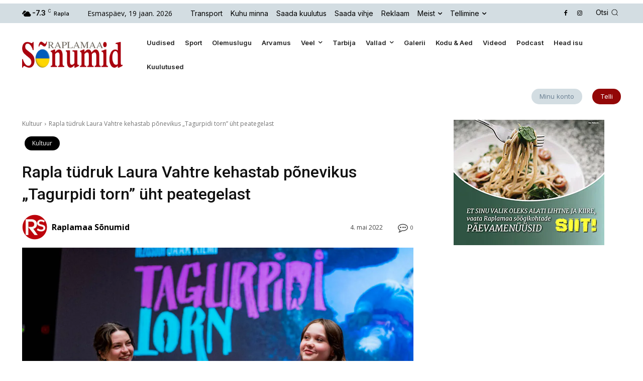

--- FILE ---
content_type: text/html; charset=UTF-8
request_url: https://sonumid.ee/2022/05/04/rapla-tudruk-laura-vahtre-kehastab-ponevikus-tagurpidi-torn-uht-peategelast/
body_size: 60734
content:
<!doctype html >
<!--[if IE 8]>    <html class="ie8" lang="en"> <![endif]-->
<!--[if IE 9]>    <html class="ie9" lang="en"> <![endif]-->
<!--[if gt IE 8]><!--> <html lang="et"> <!--<![endif]-->
<head>
    <title>Rapla tüdruk Laura Vahtre kehastab põnevikus „Tagurpidi torn” üht peategelast - Raplamaa S&otilde;numid</title><link rel="preload" data-rocket-preload as="style" href="https://fonts.googleapis.com/css?family=Open%20Sans%3A300%2C400%2C500%2C600%2C700%2C800%7CUbuntu%7CInter%3A400%7CRoboto%3A400%2C600%2C700%7COpen%20Sans%3A400%2C600%2C700%7CInter%3A400%2C600%2C500%7CRoboto%3A100%2C100italic%2C200%2C200italic%2C300%2C300italic%2C400%2C400italic%2C500%2C500italic%2C600%2C600italic%2C700%2C700italic%2C800%2C800italic%2C900%2C900italic%7CRoboto%20Slab%3A100%2C100italic%2C200%2C200italic%2C300%2C300italic%2C400%2C400italic%2C500%2C500italic%2C600%2C600italic%2C700%2C700italic%2C800%2C800italic%2C900%2C900italic&#038;subset=greek%2Clatin%2Cgreek-ext%2Cvietnamese%2Ccyrillic-ext%2Clatin-ext%2Ccyrillic&#038;display=swap" /><link rel="stylesheet" href="https://fonts.googleapis.com/css?family=Open%20Sans%3A300%2C400%2C500%2C600%2C700%2C800%7CUbuntu%7CInter%3A400%7CRoboto%3A400%2C600%2C700%7COpen%20Sans%3A400%2C600%2C700%7CInter%3A400%2C600%2C500%7CRoboto%3A100%2C100italic%2C200%2C200italic%2C300%2C300italic%2C400%2C400italic%2C500%2C500italic%2C600%2C600italic%2C700%2C700italic%2C800%2C800italic%2C900%2C900italic%7CRoboto%20Slab%3A100%2C100italic%2C200%2C200italic%2C300%2C300italic%2C400%2C400italic%2C500%2C500italic%2C600%2C600italic%2C700%2C700italic%2C800%2C800italic%2C900%2C900italic&#038;subset=greek%2Clatin%2Cgreek-ext%2Cvietnamese%2Ccyrillic-ext%2Clatin-ext%2Ccyrillic&#038;display=swap" media="print" onload="this.media='all'" /><noscript><link rel="stylesheet" href="https://fonts.googleapis.com/css?family=Open%20Sans%3A300%2C400%2C500%2C600%2C700%2C800%7CUbuntu%7CInter%3A400%7CRoboto%3A400%2C600%2C700%7COpen%20Sans%3A400%2C600%2C700%7CInter%3A400%2C600%2C500%7CRoboto%3A100%2C100italic%2C200%2C200italic%2C300%2C300italic%2C400%2C400italic%2C500%2C500italic%2C600%2C600italic%2C700%2C700italic%2C800%2C800italic%2C900%2C900italic%7CRoboto%20Slab%3A100%2C100italic%2C200%2C200italic%2C300%2C300italic%2C400%2C400italic%2C500%2C500italic%2C600%2C600italic%2C700%2C700italic%2C800%2C800italic%2C900%2C900italic&#038;subset=greek%2Clatin%2Cgreek-ext%2Cvietnamese%2Ccyrillic-ext%2Clatin-ext%2Ccyrillic&#038;display=swap" /></noscript>
    <meta charset="UTF-8" />
    <meta name="viewport" content="width=device-width, initial-scale=1.0">
    <link rel="pingback" href="https://sonumid.ee/xmlrpc.php" />
    <meta name='robots' content='index, follow, max-image-preview:large, max-snippet:-1, max-video-preview:-1' />
<script id="cookieyes" type="text/javascript" src="https://cdn-cookieyes.com/client_data/324536e5315dc6117fc701cf/script.js"></script><link rel="icon" type="image/png" href="https://sonumid.ee/wp-content/uploads/2020/06/Sonumid_favi2.png">
	<!-- This site is optimized with the Yoast SEO plugin v26.2 - https://yoast.com/wordpress/plugins/seo/ -->
	<link rel="canonical" href="https://sonumid.ee/2022/05/04/rapla-tudruk-laura-vahtre-kehastab-ponevikus-tagurpidi-torn-uht-peategelast/" />
	<meta property="og:locale" content="et_EE" />
	<meta property="og:type" content="article" />
	<meta property="og:title" content="Rapla tüdruk Laura Vahtre kehastab põnevikus „Tagurpidi torn” üht peategelast - Raplamaa S&otilde;numid" />
	<meta property="og:description" content="Eesti põnevik „Tagurpidi torn” jutustab loo viiepealisest lastekambast, kes suvel mahajäetud tootmiskompleksis oma aega veedavad. Ootamatu olukord tekitab sõprade vahel vastasseisu ja paneb küsima, mis on õige ja mis on vale. Filmi üks peaosalisi on 13-aastane Rapla neiu Laura Vahtre. Filmi erilinastus oli Rapla kinos pühapäeval, 1. mail. Publikuga tulid kohtuma nii Laura Vahtre kui [&hellip;]" />
	<meta property="og:url" content="https://sonumid.ee/2022/05/04/rapla-tudruk-laura-vahtre-kehastab-ponevikus-tagurpidi-torn-uht-peategelast/" />
	<meta property="og:site_name" content="Raplamaa S&otilde;numid" />
	<meta property="article:publisher" content="https://www.facebook.com/Raplamaa-S%c3%b5numid" />
	<meta property="article:published_time" content="2022-05-03T21:15:18+00:00" />
	<meta property="og:image" content="https://sonumid.ee/wp-content/uploads/2022/05/Tagupidi_Torn_film_SS.jpg" />
	<meta property="og:image:width" content="1200" />
	<meta property="og:image:height" content="800" />
	<meta property="og:image:type" content="image/jpeg" />
	<meta name="author" content="Raplamaa Sõnumid" />
	<meta name="twitter:card" content="summary_large_image" />
	<meta name="twitter:label1" content="Written by" />
	<meta name="twitter:data1" content="Raplamaa Sõnumid" />
	<meta name="twitter:label2" content="Est. reading time" />
	<meta name="twitter:data2" content="4 minutit" />
	<script type="application/ld+json" class="yoast-schema-graph">{"@context":"https://schema.org","@graph":[{"@type":"NewsArticle","@id":"https://sonumid.ee/2022/05/04/rapla-tudruk-laura-vahtre-kehastab-ponevikus-tagurpidi-torn-uht-peategelast/#article","isPartOf":{"@id":"https://sonumid.ee/2022/05/04/rapla-tudruk-laura-vahtre-kehastab-ponevikus-tagurpidi-torn-uht-peategelast/"},"author":{"name":"Raplamaa Sõnumid","@id":"https://sonumid.ee/#/schema/person/e882c828d4c9c001826b0883be6a9a9d"},"headline":"Rapla tüdruk Laura Vahtre kehastab põnevikus „Tagurpidi torn” üht peategelast","datePublished":"2022-05-03T21:15:18+00:00","mainEntityOfPage":{"@id":"https://sonumid.ee/2022/05/04/rapla-tudruk-laura-vahtre-kehastab-ponevikus-tagurpidi-torn-uht-peategelast/"},"wordCount":815,"commentCount":0,"publisher":{"@id":"https://sonumid.ee/#organization"},"image":{"@id":"https://sonumid.ee/2022/05/04/rapla-tudruk-laura-vahtre-kehastab-ponevikus-tagurpidi-torn-uht-peategelast/#primaryimage"},"thumbnailUrl":"https://sonumid.ee/wp-content/uploads/2022/05/Tagupidi_Torn_film_SS.jpg","keywords":["laura vahtre","tagurpidi torn"],"articleSection":["Kultuur"],"inLanguage":"et","potentialAction":[{"@type":"CommentAction","name":"Comment","target":["https://sonumid.ee/2022/05/04/rapla-tudruk-laura-vahtre-kehastab-ponevikus-tagurpidi-torn-uht-peategelast/#respond"]}]},{"@type":"WebPage","@id":"https://sonumid.ee/2022/05/04/rapla-tudruk-laura-vahtre-kehastab-ponevikus-tagurpidi-torn-uht-peategelast/","url":"https://sonumid.ee/2022/05/04/rapla-tudruk-laura-vahtre-kehastab-ponevikus-tagurpidi-torn-uht-peategelast/","name":"Rapla tüdruk Laura Vahtre kehastab põnevikus „Tagurpidi torn” üht peategelast - Raplamaa S&otilde;numid","isPartOf":{"@id":"https://sonumid.ee/#website"},"primaryImageOfPage":{"@id":"https://sonumid.ee/2022/05/04/rapla-tudruk-laura-vahtre-kehastab-ponevikus-tagurpidi-torn-uht-peategelast/#primaryimage"},"image":{"@id":"https://sonumid.ee/2022/05/04/rapla-tudruk-laura-vahtre-kehastab-ponevikus-tagurpidi-torn-uht-peategelast/#primaryimage"},"thumbnailUrl":"https://sonumid.ee/wp-content/uploads/2022/05/Tagupidi_Torn_film_SS.jpg","datePublished":"2022-05-03T21:15:18+00:00","breadcrumb":{"@id":"https://sonumid.ee/2022/05/04/rapla-tudruk-laura-vahtre-kehastab-ponevikus-tagurpidi-torn-uht-peategelast/#breadcrumb"},"inLanguage":"et","potentialAction":[{"@type":"ReadAction","target":["https://sonumid.ee/2022/05/04/rapla-tudruk-laura-vahtre-kehastab-ponevikus-tagurpidi-torn-uht-peategelast/"]}]},{"@type":"ImageObject","inLanguage":"et","@id":"https://sonumid.ee/2022/05/04/rapla-tudruk-laura-vahtre-kehastab-ponevikus-tagurpidi-torn-uht-peategelast/#primaryimage","url":"https://sonumid.ee/wp-content/uploads/2022/05/Tagupidi_Torn_film_SS.jpg","contentUrl":"https://sonumid.ee/wp-content/uploads/2022/05/Tagupidi_Torn_film_SS.jpg","width":1200,"height":800,"caption":"Ester Kuntu ja Laura Vahtre. Foto: Siim Solman"},{"@type":"BreadcrumbList","@id":"https://sonumid.ee/2022/05/04/rapla-tudruk-laura-vahtre-kehastab-ponevikus-tagurpidi-torn-uht-peategelast/#breadcrumb","itemListElement":[{"@type":"ListItem","position":1,"name":"Esileht","item":"https://sonumid.ee/"},{"@type":"ListItem","position":2,"name":"Uudised","item":"https://sonumid.ee/uudised/"},{"@type":"ListItem","position":3,"name":"Rapla tüdruk Laura Vahtre kehastab põnevikus „Tagurpidi torn” üht peategelast"}]},{"@type":"WebSite","@id":"https://sonumid.ee/#website","url":"https://sonumid.ee/","name":"Raplamaa S&otilde;numid","description":"N&auml;daline O&Uuml;","publisher":{"@id":"https://sonumid.ee/#organization"},"potentialAction":[{"@type":"SearchAction","target":{"@type":"EntryPoint","urlTemplate":"https://sonumid.ee/?s={search_term_string}"},"query-input":{"@type":"PropertyValueSpecification","valueRequired":true,"valueName":"search_term_string"}}],"inLanguage":"et"},{"@type":"Organization","@id":"https://sonumid.ee/#organization","name":"Raplamaa Sõnumid","url":"https://sonumid.ee/","logo":{"@type":"ImageObject","inLanguage":"et","@id":"https://sonumid.ee/#/schema/logo/image/","url":"https://sonumid.ee/wp-content/uploads/2018/09/RS_logo_2018.png","contentUrl":"https://sonumid.ee/wp-content/uploads/2018/09/RS_logo_2018.png","width":280,"height":72,"caption":"Raplamaa Sõnumid"},"image":{"@id":"https://sonumid.ee/#/schema/logo/image/"},"sameAs":["https://www.facebook.com/Raplamaa-Sõnumid","https://www.instagram.com/raplamaasonumid/"]},{"@type":"Person","@id":"https://sonumid.ee/#/schema/person/e882c828d4c9c001826b0883be6a9a9d","name":"Raplamaa Sõnumid","image":{"@type":"ImageObject","inLanguage":"et","@id":"https://sonumid.ee/#/schema/person/image/","url":"https://sonumid.ee/wp-content/uploads/2020/03/Sonumid_favi-100x100.png","contentUrl":"https://sonumid.ee/wp-content/uploads/2020/03/Sonumid_favi-100x100.png","caption":"Raplamaa Sõnumid"}}]}</script>
	<!-- / Yoast SEO plugin. -->


<link rel='dns-prefetch' href='//www.google.com' />
<link rel='dns-prefetch' href='//www.googletagmanager.com' />
<link rel='dns-prefetch' href='//cdn.zlick.it' />
<link rel='dns-prefetch' href='//fonts.googleapis.com' />
<link href='https://fonts.gstatic.com' crossorigin rel='preconnect' />
<link rel="alternate" title="oEmbed (JSON)" type="application/json+oembed" href="https://sonumid.ee/wp-json/oembed/1.0/embed?url=https%3A%2F%2Fsonumid.ee%2F2022%2F05%2F04%2Frapla-tudruk-laura-vahtre-kehastab-ponevikus-tagurpidi-torn-uht-peategelast%2F" />
<link rel="alternate" title="oEmbed (XML)" type="text/xml+oembed" href="https://sonumid.ee/wp-json/oembed/1.0/embed?url=https%3A%2F%2Fsonumid.ee%2F2022%2F05%2F04%2Frapla-tudruk-laura-vahtre-kehastab-ponevikus-tagurpidi-torn-uht-peategelast%2F&#038;format=xml" />
<!-- sonumid.ee is managing ads with Advanced Ads 2.0.13 – https://wpadvancedads.com/ --><!--noptimize--><script id="sonum-ready">
			window.advanced_ads_ready=function(e,a){a=a||"complete";var d=function(e){return"interactive"===a?"loading"!==e:"complete"===e};d(document.readyState)?e():document.addEventListener("readystatechange",(function(a){d(a.target.readyState)&&e()}),{once:"interactive"===a})},window.advanced_ads_ready_queue=window.advanced_ads_ready_queue||[];		</script>
		<!--/noptimize--><style id='wp-img-auto-sizes-contain-inline-css' type='text/css'>
img:is([sizes=auto i],[sizes^="auto," i]){contain-intrinsic-size:3000px 1500px}
/*# sourceURL=wp-img-auto-sizes-contain-inline-css */
</style>
<link data-minify="1" rel='stylesheet' id='makecommerceblocks-css' href='https://sonumid.ee/wp-content/cache/min/1/wp-content/plugins/makecommerce/payment/gateway/woocommerce/blocks/css/makecommerceblocks.css?ver=1768824843' type='text/css' media='all' />

<link data-minify="1" rel='stylesheet' id='twbbwg-global-css' href='https://sonumid.ee/wp-content/cache/min/1/wp-content/plugins/photo-gallery/booster/assets/css/global.css?ver=1768824843' type='text/css' media='all' />
<style id='wp-emoji-styles-inline-css' type='text/css'>

	img.wp-smiley, img.emoji {
		display: inline !important;
		border: none !important;
		box-shadow: none !important;
		height: 1em !important;
		width: 1em !important;
		margin: 0 0.07em !important;
		vertical-align: -0.1em !important;
		background: none !important;
		padding: 0 !important;
	}
/*# sourceURL=wp-emoji-styles-inline-css */
</style>
<link rel='stylesheet' id='wp-block-library-css' href='https://sonumid.ee/wp-includes/css/dist/block-library/style.min.css?ver=6.9' type='text/css' media='all' />

<style id='classic-theme-styles-inline-css' type='text/css'>
/*! This file is auto-generated */
.wp-block-button__link{color:#fff;background-color:#32373c;border-radius:9999px;box-shadow:none;text-decoration:none;padding:calc(.667em + 2px) calc(1.333em + 2px);font-size:1.125em}.wp-block-file__button{background:#32373c;color:#fff;text-decoration:none}
/*# sourceURL=/wp-includes/css/classic-themes.min.css */
</style>
<link data-minify="1" rel='stylesheet' id='mpp_gutenberg-css' href='https://sonumid.ee/wp-content/cache/min/1/wp-content/plugins/metronet-profile-picture/dist/blocks.style.build.css?ver=1768824843' type='text/css' media='all' />
<link data-minify="1" rel='stylesheet' id='archives-cal-calendrier-css' href='https://sonumid.ee/wp-content/cache/min/1/wp-content/plugins/archives-calendar-widget/themes/calendrier.css?ver=1768824843' type='text/css' media='all' />
<link data-minify="1" rel='stylesheet' id='bwg_fonts-css' href='https://sonumid.ee/wp-content/cache/min/1/wp-content/plugins/photo-gallery/css/bwg-fonts/fonts.css?ver=1768824843' type='text/css' media='all' />
<link rel='stylesheet' id='sumoselect-css' href='https://sonumid.ee/wp-content/plugins/photo-gallery/css/sumoselect.min.css?ver=3.4.6' type='text/css' media='all' />
<link rel='stylesheet' id='mCustomScrollbar-css' href='https://sonumid.ee/wp-content/plugins/photo-gallery/css/jquery.mCustomScrollbar.min.css?ver=3.1.5' type='text/css' media='all' />

<link rel='stylesheet' id='bwg_frontend-css' href='https://sonumid.ee/wp-content/plugins/photo-gallery/css/styles.min.css?ver=1.8.35' type='text/css' media='all' />
<link data-minify="1" rel='stylesheet' id='woocommerce-layout-css' href='https://sonumid.ee/wp-content/cache/min/1/wp-content/plugins/woocommerce/assets/css/woocommerce-layout.css?ver=1768824843' type='text/css' media='all' />
<link data-minify="1" rel='stylesheet' id='woocommerce-smallscreen-css' href='https://sonumid.ee/wp-content/cache/min/1/wp-content/plugins/woocommerce/assets/css/woocommerce-smallscreen.css?ver=1768824843' type='text/css' media='only screen and (max-width: 768px)' />
<link data-minify="1" rel='stylesheet' id='woocommerce-general-css' href='https://sonumid.ee/wp-content/cache/min/1/wp-content/plugins/woocommerce/assets/css/woocommerce.css?ver=1768824843' type='text/css' media='all' />
<style id='woocommerce-inline-inline-css' type='text/css'>
.woocommerce form .form-row .required { visibility: visible; }
/*# sourceURL=woocommerce-inline-inline-css */
</style>
<link data-minify="1" rel='stylesheet' id='wp-polls-css' href='https://sonumid.ee/wp-content/cache/min/1/wp-content/plugins/wp-polls/polls-css.css?ver=1768824843' type='text/css' media='all' />
<style id='wp-polls-inline-css' type='text/css'>
.wp-polls .pollbar {
	margin: 1px;
	font-size: 8px;
	line-height: 10px;
	height: 10px;
	background-image: url('https://sonumid.ee/wp-content/plugins/wp-polls/images/default_gradient/pollbg.gif');
	border: 1px solid ##b3101;
}

/*# sourceURL=wp-polls-inline-css */
</style>
<link data-minify="1" rel='stylesheet' id='brands-styles-css' href='https://sonumid.ee/wp-content/cache/min/1/wp-content/plugins/woocommerce/assets/css/brands.css?ver=1768824843' type='text/css' media='all' />
<link data-minify="1" rel='stylesheet' id='td-plugin-multi-purpose-css' href='https://sonumid.ee/wp-content/cache/min/1/wp-content/plugins/td-composer/td-multi-purpose/style.css?ver=1768824843' type='text/css' media='all' />

<link data-minify="1" rel='stylesheet' id='elementor-icons-css' href='https://sonumid.ee/wp-content/cache/min/1/wp-content/plugins/elementor/assets/lib/eicons/css/elementor-icons.min.css?ver=1768824843' type='text/css' media='all' />
<link rel='stylesheet' id='elementor-frontend-css' href='https://sonumid.ee/wp-content/plugins/elementor/assets/css/frontend.min.css?ver=3.32.5' type='text/css' media='all' />
<link rel='stylesheet' id='elementor-post-60787-css' href='https://sonumid.ee/wp-content/uploads/elementor/css/post-60787.css?ver=1762448025' type='text/css' media='all' />
<link data-minify="1" rel='stylesheet' id='tablepress-default-css' href='https://sonumid.ee/wp-content/cache/min/1/wp-content/plugins/tablepress/css/build/default.css?ver=1768824843' type='text/css' media='all' />
<link data-minify="1" rel='stylesheet' id='wpdiscuz-frontend-css-css' href='https://sonumid.ee/wp-content/cache/min/1/wp-content/plugins/wpdiscuz/themes/default/style.css?ver=1768824843' type='text/css' media='all' />
<style id='wpdiscuz-frontend-css-inline-css' type='text/css'>
 #wpdcom .wpd-blog-administrator .wpd-comment-label{color:#ffffff;background-color:#00B38F;border:none}#wpdcom .wpd-blog-administrator .wpd-comment-author, #wpdcom .wpd-blog-administrator .wpd-comment-author a{color:#00B38F}#wpdcom.wpd-layout-1 .wpd-comment .wpd-blog-administrator .wpd-avatar img{border-color:#00B38F}#wpdcom.wpd-layout-2 .wpd-comment.wpd-reply .wpd-comment-wrap.wpd-blog-administrator{border-left:3px solid #00B38F}#wpdcom.wpd-layout-2 .wpd-comment .wpd-blog-administrator .wpd-avatar img{border-bottom-color:#00B38F}#wpdcom.wpd-layout-3 .wpd-blog-administrator .wpd-comment-subheader{border-top:1px dashed #00B38F}#wpdcom.wpd-layout-3 .wpd-reply .wpd-blog-administrator .wpd-comment-right{border-left:1px solid #00B38F}#wpdcom .wpd-blog-editor .wpd-comment-label{color:#ffffff;background-color:#00B38F;border:none}#wpdcom .wpd-blog-editor .wpd-comment-author, #wpdcom .wpd-blog-editor .wpd-comment-author a{color:#00B38F}#wpdcom.wpd-layout-1 .wpd-comment .wpd-blog-editor .wpd-avatar img{border-color:#00B38F}#wpdcom.wpd-layout-2 .wpd-comment.wpd-reply .wpd-comment-wrap.wpd-blog-editor{border-left:3px solid #00B38F}#wpdcom.wpd-layout-2 .wpd-comment .wpd-blog-editor .wpd-avatar img{border-bottom-color:#00B38F}#wpdcom.wpd-layout-3 .wpd-blog-editor .wpd-comment-subheader{border-top:1px dashed #00B38F}#wpdcom.wpd-layout-3 .wpd-reply .wpd-blog-editor .wpd-comment-right{border-left:1px solid #00B38F}#wpdcom .wpd-blog-author .wpd-comment-label{color:#ffffff;background-color:#00B38F;border:none}#wpdcom .wpd-blog-author .wpd-comment-author, #wpdcom .wpd-blog-author .wpd-comment-author a{color:#00B38F}#wpdcom.wpd-layout-1 .wpd-comment .wpd-blog-author .wpd-avatar img{border-color:#00B38F}#wpdcom.wpd-layout-2 .wpd-comment .wpd-blog-author .wpd-avatar img{border-bottom-color:#00B38F}#wpdcom.wpd-layout-3 .wpd-blog-author .wpd-comment-subheader{border-top:1px dashed #00B38F}#wpdcom.wpd-layout-3 .wpd-reply .wpd-blog-author .wpd-comment-right{border-left:1px solid #00B38F}#wpdcom .wpd-blog-contributor .wpd-comment-label{color:#ffffff;background-color:#00B38F;border:none}#wpdcom .wpd-blog-contributor .wpd-comment-author, #wpdcom .wpd-blog-contributor .wpd-comment-author a{color:#00B38F}#wpdcom.wpd-layout-1 .wpd-comment .wpd-blog-contributor .wpd-avatar img{border-color:#00B38F}#wpdcom.wpd-layout-2 .wpd-comment .wpd-blog-contributor .wpd-avatar img{border-bottom-color:#00B38F}#wpdcom.wpd-layout-3 .wpd-blog-contributor .wpd-comment-subheader{border-top:1px dashed #00B38F}#wpdcom.wpd-layout-3 .wpd-reply .wpd-blog-contributor .wpd-comment-right{border-left:1px solid #00B38F}#wpdcom .wpd-blog-subscriber .wpd-comment-label{color:#ffffff;background-color:#00B38F;border:none}#wpdcom .wpd-blog-subscriber .wpd-comment-author, #wpdcom .wpd-blog-subscriber .wpd-comment-author a{color:#00B38F}#wpdcom.wpd-layout-2 .wpd-comment .wpd-blog-subscriber .wpd-avatar img{border-bottom-color:#00B38F}#wpdcom.wpd-layout-3 .wpd-blog-subscriber .wpd-comment-subheader{border-top:1px dashed #00B38F}#wpdcom .wpd-blog-pending .wpd-comment-label{color:#ffffff;background-color:#00B38F;border:none}#wpdcom .wpd-blog-pending .wpd-comment-author, #wpdcom .wpd-blog-pending .wpd-comment-author a{color:#00B38F}#wpdcom.wpd-layout-1 .wpd-comment .wpd-blog-pending .wpd-avatar img{border-color:#00B38F}#wpdcom.wpd-layout-2 .wpd-comment .wpd-blog-pending .wpd-avatar img{border-bottom-color:#00B38F}#wpdcom.wpd-layout-3 .wpd-blog-pending .wpd-comment-subheader{border-top:1px dashed #00B38F}#wpdcom.wpd-layout-3 .wpd-reply .wpd-blog-pending .wpd-comment-right{border-left:1px solid #00B38F}#wpdcom .wpd-blog-customer .wpd-comment-label{color:#ffffff;background-color:#00B38F;border:none}#wpdcom .wpd-blog-customer .wpd-comment-author, #wpdcom .wpd-blog-customer .wpd-comment-author a{color:#00B38F}#wpdcom.wpd-layout-1 .wpd-comment .wpd-blog-customer .wpd-avatar img{border-color:#00B38F}#wpdcom.wpd-layout-2 .wpd-comment .wpd-blog-customer .wpd-avatar img{border-bottom-color:#00B38F}#wpdcom.wpd-layout-3 .wpd-blog-customer .wpd-comment-subheader{border-top:1px dashed #00B38F}#wpdcom.wpd-layout-3 .wpd-reply .wpd-blog-customer .wpd-comment-right{border-left:1px solid #00B38F}#wpdcom .wpd-blog-shop_manager .wpd-comment-label{color:#ffffff;background-color:#00B38F;border:none}#wpdcom .wpd-blog-shop_manager .wpd-comment-author, #wpdcom .wpd-blog-shop_manager .wpd-comment-author a{color:#00B38F}#wpdcom.wpd-layout-1 .wpd-comment .wpd-blog-shop_manager .wpd-avatar img{border-color:#00B38F}#wpdcom.wpd-layout-2 .wpd-comment .wpd-blog-shop_manager .wpd-avatar img{border-bottom-color:#00B38F}#wpdcom.wpd-layout-3 .wpd-blog-shop_manager .wpd-comment-subheader{border-top:1px dashed #00B38F}#wpdcom.wpd-layout-3 .wpd-reply .wpd-blog-shop_manager .wpd-comment-right{border-left:1px solid #00B38F}#wpdcom .wpd-blog-translator .wpd-comment-label{color:#ffffff;background-color:#00B38F;border:none}#wpdcom .wpd-blog-translator .wpd-comment-author, #wpdcom .wpd-blog-translator .wpd-comment-author a{color:#00B38F}#wpdcom.wpd-layout-1 .wpd-comment .wpd-blog-translator .wpd-avatar img{border-color:#00B38F}#wpdcom.wpd-layout-2 .wpd-comment .wpd-blog-translator .wpd-avatar img{border-bottom-color:#00B38F}#wpdcom.wpd-layout-3 .wpd-blog-translator .wpd-comment-subheader{border-top:1px dashed #00B38F}#wpdcom.wpd-layout-3 .wpd-reply .wpd-blog-translator .wpd-comment-right{border-left:1px solid #00B38F}#wpdcom .wpd-blog-awpcp-moderator .wpd-comment-label{color:#ffffff;background-color:#00B38F;border:none}#wpdcom .wpd-blog-awpcp-moderator .wpd-comment-author, #wpdcom .wpd-blog-awpcp-moderator .wpd-comment-author a{color:#00B38F}#wpdcom.wpd-layout-1 .wpd-comment .wpd-blog-awpcp-moderator .wpd-avatar img{border-color:#00B38F}#wpdcom.wpd-layout-2 .wpd-comment .wpd-blog-awpcp-moderator .wpd-avatar img{border-bottom-color:#00B38F}#wpdcom.wpd-layout-3 .wpd-blog-awpcp-moderator .wpd-comment-subheader{border-top:1px dashed #00B38F}#wpdcom.wpd-layout-3 .wpd-reply .wpd-blog-awpcp-moderator .wpd-comment-right{border-left:1px solid #00B38F}#wpdcom .wpd-blog-wpseo_manager .wpd-comment-label{color:#ffffff;background-color:#00B38F;border:none}#wpdcom .wpd-blog-wpseo_manager .wpd-comment-author, #wpdcom .wpd-blog-wpseo_manager .wpd-comment-author a{color:#00B38F}#wpdcom.wpd-layout-1 .wpd-comment .wpd-blog-wpseo_manager .wpd-avatar img{border-color:#00B38F}#wpdcom.wpd-layout-2 .wpd-comment .wpd-blog-wpseo_manager .wpd-avatar img{border-bottom-color:#00B38F}#wpdcom.wpd-layout-3 .wpd-blog-wpseo_manager .wpd-comment-subheader{border-top:1px dashed #00B38F}#wpdcom.wpd-layout-3 .wpd-reply .wpd-blog-wpseo_manager .wpd-comment-right{border-left:1px solid #00B38F}#wpdcom .wpd-blog-wpseo_editor .wpd-comment-label{color:#ffffff;background-color:#00B38F;border:none}#wpdcom .wpd-blog-wpseo_editor .wpd-comment-author, #wpdcom .wpd-blog-wpseo_editor .wpd-comment-author a{color:#00B38F}#wpdcom.wpd-layout-1 .wpd-comment .wpd-blog-wpseo_editor .wpd-avatar img{border-color:#00B38F}#wpdcom.wpd-layout-2 .wpd-comment .wpd-blog-wpseo_editor .wpd-avatar img{border-bottom-color:#00B38F}#wpdcom.wpd-layout-3 .wpd-blog-wpseo_editor .wpd-comment-subheader{border-top:1px dashed #00B38F}#wpdcom.wpd-layout-3 .wpd-reply .wpd-blog-wpseo_editor .wpd-comment-right{border-left:1px solid #00B38F}#wpdcom .wpd-blog-rtcl_manager .wpd-comment-label{color:#ffffff;background-color:#00B38F;border:none}#wpdcom .wpd-blog-rtcl_manager .wpd-comment-author, #wpdcom .wpd-blog-rtcl_manager .wpd-comment-author a{color:#00B38F}#wpdcom.wpd-layout-1 .wpd-comment .wpd-blog-rtcl_manager .wpd-avatar img{border-color:#00B38F}#wpdcom.wpd-layout-2 .wpd-comment .wpd-blog-rtcl_manager .wpd-avatar img{border-bottom-color:#00B38F}#wpdcom.wpd-layout-3 .wpd-blog-rtcl_manager .wpd-comment-subheader{border-top:1px dashed #00B38F}#wpdcom.wpd-layout-3 .wpd-reply .wpd-blog-rtcl_manager .wpd-comment-right{border-left:1px solid #00B38F}#wpdcom .wpd-blog-toidukoht .wpd-comment-label{color:#ffffff;background-color:#00B38F;border:none}#wpdcom .wpd-blog-toidukoht .wpd-comment-author, #wpdcom .wpd-blog-toidukoht .wpd-comment-author a{color:#00B38F}#wpdcom.wpd-layout-1 .wpd-comment .wpd-blog-toidukoht .wpd-avatar img{border-color:#00B38F}#wpdcom.wpd-layout-2 .wpd-comment .wpd-blog-toidukoht .wpd-avatar img{border-bottom-color:#00B38F}#wpdcom.wpd-layout-3 .wpd-blog-toidukoht .wpd-comment-subheader{border-top:1px dashed #00B38F}#wpdcom.wpd-layout-3 .wpd-reply .wpd-blog-toidukoht .wpd-comment-right{border-left:1px solid #00B38F}#wpdcom .wpd-blog-department_a .wpd-comment-label{color:#ffffff;background-color:#00B38F;border:none}#wpdcom .wpd-blog-department_a .wpd-comment-author, #wpdcom .wpd-blog-department_a .wpd-comment-author a{color:#00B38F}#wpdcom.wpd-layout-1 .wpd-comment .wpd-blog-department_a .wpd-avatar img{border-color:#00B38F}#wpdcom.wpd-layout-2 .wpd-comment .wpd-blog-department_a .wpd-avatar img{border-bottom-color:#00B38F}#wpdcom.wpd-layout-3 .wpd-blog-department_a .wpd-comment-subheader{border-top:1px dashed #00B38F}#wpdcom.wpd-layout-3 .wpd-reply .wpd-blog-department_a .wpd-comment-right{border-left:1px solid #00B38F}#wpdcom .wpd-blog-advanced_ads_admin .wpd-comment-label{color:#ffffff;background-color:#00B38F;border:none}#wpdcom .wpd-blog-advanced_ads_admin .wpd-comment-author, #wpdcom .wpd-blog-advanced_ads_admin .wpd-comment-author a{color:#00B38F}#wpdcom.wpd-layout-1 .wpd-comment .wpd-blog-advanced_ads_admin .wpd-avatar img{border-color:#00B38F}#wpdcom.wpd-layout-2 .wpd-comment .wpd-blog-advanced_ads_admin .wpd-avatar img{border-bottom-color:#00B38F}#wpdcom.wpd-layout-3 .wpd-blog-advanced_ads_admin .wpd-comment-subheader{border-top:1px dashed #00B38F}#wpdcom.wpd-layout-3 .wpd-reply .wpd-blog-advanced_ads_admin .wpd-comment-right{border-left:1px solid #00B38F}#wpdcom .wpd-blog-advanced_ads_manager .wpd-comment-label{color:#ffffff;background-color:#00B38F;border:none}#wpdcom .wpd-blog-advanced_ads_manager .wpd-comment-author, #wpdcom .wpd-blog-advanced_ads_manager .wpd-comment-author a{color:#00B38F}#wpdcom.wpd-layout-1 .wpd-comment .wpd-blog-advanced_ads_manager .wpd-avatar img{border-color:#00B38F}#wpdcom.wpd-layout-2 .wpd-comment .wpd-blog-advanced_ads_manager .wpd-avatar img{border-bottom-color:#00B38F}#wpdcom.wpd-layout-3 .wpd-blog-advanced_ads_manager .wpd-comment-subheader{border-top:1px dashed #00B38F}#wpdcom.wpd-layout-3 .wpd-reply .wpd-blog-advanced_ads_manager .wpd-comment-right{border-left:1px solid #00B38F}#wpdcom .wpd-blog-advanced_ads_user .wpd-comment-label{color:#ffffff;background-color:#00B38F;border:none}#wpdcom .wpd-blog-advanced_ads_user .wpd-comment-author, #wpdcom .wpd-blog-advanced_ads_user .wpd-comment-author a{color:#00B38F}#wpdcom.wpd-layout-1 .wpd-comment .wpd-blog-advanced_ads_user .wpd-avatar img{border-color:#00B38F}#wpdcom.wpd-layout-2 .wpd-comment .wpd-blog-advanced_ads_user .wpd-avatar img{border-bottom-color:#00B38F}#wpdcom.wpd-layout-3 .wpd-blog-advanced_ads_user .wpd-comment-subheader{border-top:1px dashed #00B38F}#wpdcom.wpd-layout-3 .wpd-reply .wpd-blog-advanced_ads_user .wpd-comment-right{border-left:1px solid #00B38F}#wpdcom .wpd-blog-post_author .wpd-comment-label{color:#ffffff;background-color:#00B38F;border:none}#wpdcom .wpd-blog-post_author .wpd-comment-author, #wpdcom .wpd-blog-post_author .wpd-comment-author a{color:#00B38F}#wpdcom .wpd-blog-post_author .wpd-avatar img{border-color:#00B38F}#wpdcom.wpd-layout-1 .wpd-comment .wpd-blog-post_author .wpd-avatar img{border-color:#00B38F}#wpdcom.wpd-layout-2 .wpd-comment.wpd-reply .wpd-comment-wrap.wpd-blog-post_author{border-left:3px solid #00B38F}#wpdcom.wpd-layout-2 .wpd-comment .wpd-blog-post_author .wpd-avatar img{border-bottom-color:#00B38F}#wpdcom.wpd-layout-3 .wpd-blog-post_author .wpd-comment-subheader{border-top:1px dashed #00B38F}#wpdcom.wpd-layout-3 .wpd-reply .wpd-blog-post_author .wpd-comment-right{border-left:1px solid #00B38F}#wpdcom .wpd-blog-guest .wpd-comment-label{color:#ffffff;background-color:#B31010;border:none}#wpdcom .wpd-blog-guest .wpd-comment-author, #wpdcom .wpd-blog-guest .wpd-comment-author a{color:#B31010}#wpdcom.wpd-layout-3 .wpd-blog-guest .wpd-comment-subheader{border-top:1px dashed #B31010}#comments, #respond, .comments-area, #wpdcom{}#wpdcom .ql-editor > *{color:#777777}#wpdcom .ql-editor::before{}#wpdcom .ql-toolbar{border:1px solid #DDDDDD;border-top:none}#wpdcom .ql-container{border:1px solid #DDDDDD;border-bottom:none}#wpdcom .wpd-form-row .wpdiscuz-item input[type="text"], #wpdcom .wpd-form-row .wpdiscuz-item input[type="email"], #wpdcom .wpd-form-row .wpdiscuz-item input[type="url"], #wpdcom .wpd-form-row .wpdiscuz-item input[type="color"], #wpdcom .wpd-form-row .wpdiscuz-item input[type="date"], #wpdcom .wpd-form-row .wpdiscuz-item input[type="datetime"], #wpdcom .wpd-form-row .wpdiscuz-item input[type="datetime-local"], #wpdcom .wpd-form-row .wpdiscuz-item input[type="month"], #wpdcom .wpd-form-row .wpdiscuz-item input[type="number"], #wpdcom .wpd-form-row .wpdiscuz-item input[type="time"], #wpdcom textarea, #wpdcom select{border:1px solid #DDDDDD;color:#777777}#wpdcom .wpd-form-row .wpdiscuz-item textarea{border:1px solid #DDDDDD}#wpdcom input::placeholder, #wpdcom textarea::placeholder, #wpdcom input::-moz-placeholder, #wpdcom textarea::-webkit-input-placeholder{}#wpdcom .wpd-comment-text{color:#777777}#wpdcom .wpd-thread-head .wpd-thread-info{border-bottom:2px solid #B31010}#wpdcom .wpd-thread-head .wpd-thread-info.wpd-reviews-tab svg{fill:#B31010}#wpdcom .wpd-thread-head .wpdiscuz-user-settings{border-bottom:2px solid #B31010}#wpdcom .wpd-thread-head .wpdiscuz-user-settings:hover{color:#B31010}#wpdcom .wpd-comment .wpd-follow-link:hover{color:#B31010}#wpdcom .wpd-comment-status .wpd-sticky{color:#B31010}#wpdcom .wpd-thread-filter .wpdf-active{color:#B31010;border-bottom-color:#B31010}#wpdcom .wpd-comment-info-bar{border:1px dashed #c34040;background:#f8e8e8}#wpdcom .wpd-comment-info-bar .wpd-current-view i{color:#B31010}#wpdcom .wpd-filter-view-all:hover{background:#B31010}#wpdcom .wpdiscuz-item .wpdiscuz-rating > label{color:#DDDDDD}#wpdcom .wpdiscuz-item .wpdiscuz-rating:not(:checked) > label:hover, .wpdiscuz-rating:not(:checked) > label:hover ~ label{}#wpdcom .wpdiscuz-item .wpdiscuz-rating > input ~ label:hover, #wpdcom .wpdiscuz-item .wpdiscuz-rating > input:not(:checked) ~ label:hover ~ label, #wpdcom .wpdiscuz-item .wpdiscuz-rating > input:not(:checked) ~ label:hover ~ label{color:#FFED85}#wpdcom .wpdiscuz-item .wpdiscuz-rating > input:checked ~ label:hover, #wpdcom .wpdiscuz-item .wpdiscuz-rating > input:checked ~ label:hover, #wpdcom .wpdiscuz-item .wpdiscuz-rating > label:hover ~ input:checked ~ label, #wpdcom .wpdiscuz-item .wpdiscuz-rating > input:checked + label:hover ~ label, #wpdcom .wpdiscuz-item .wpdiscuz-rating > input:checked ~ label:hover ~ label, .wpd-custom-field .wcf-active-star, #wpdcom .wpdiscuz-item .wpdiscuz-rating > input:checked ~ label{color:#FFD700}#wpd-post-rating .wpd-rating-wrap .wpd-rating-stars svg .wpd-star{fill:#DDDDDD}#wpd-post-rating .wpd-rating-wrap .wpd-rating-stars svg .wpd-active{fill:#FFD700}#wpd-post-rating .wpd-rating-wrap .wpd-rate-starts svg .wpd-star{fill:#DDDDDD}#wpd-post-rating .wpd-rating-wrap .wpd-rate-starts:hover svg .wpd-star{fill:#FFED85}#wpd-post-rating.wpd-not-rated .wpd-rating-wrap .wpd-rate-starts svg:hover ~ svg .wpd-star{fill:#DDDDDD}.wpdiscuz-post-rating-wrap .wpd-rating .wpd-rating-wrap .wpd-rating-stars svg .wpd-star{fill:#DDDDDD}.wpdiscuz-post-rating-wrap .wpd-rating .wpd-rating-wrap .wpd-rating-stars svg .wpd-active{fill:#FFD700}#wpdcom .wpd-comment .wpd-follow-active{color:#ff7a00}#wpdcom .page-numbers{color:#555;border:#555 1px solid}#wpdcom span.current{background:#555}#wpdcom.wpd-layout-1 .wpd-new-loaded-comment > .wpd-comment-wrap > .wpd-comment-right{background:#FFFAD6}#wpdcom.wpd-layout-2 .wpd-new-loaded-comment.wpd-comment > .wpd-comment-wrap > .wpd-comment-right{background:#FFFAD6}#wpdcom.wpd-layout-2 .wpd-new-loaded-comment.wpd-comment.wpd-reply > .wpd-comment-wrap > .wpd-comment-right{background:transparent}#wpdcom.wpd-layout-2 .wpd-new-loaded-comment.wpd-comment.wpd-reply > .wpd-comment-wrap{background:#FFFAD6}#wpdcom.wpd-layout-3 .wpd-new-loaded-comment.wpd-comment > .wpd-comment-wrap > .wpd-comment-right{background:#FFFAD6}#wpdcom .wpd-follow:hover i, #wpdcom .wpd-unfollow:hover i, #wpdcom .wpd-comment .wpd-follow-active:hover i{color:#B31010}#wpdcom .wpdiscuz-readmore{cursor:pointer;color:#B31010}.wpd-custom-field .wcf-pasiv-star, #wpcomm .wpdiscuz-item .wpdiscuz-rating > label{color:#DDDDDD}.wpd-wrapper .wpd-list-item.wpd-active{border-top:3px solid #B31010}#wpdcom.wpd-layout-2 .wpd-comment.wpd-reply.wpd-unapproved-comment .wpd-comment-wrap{border-left:3px solid #FFFAD6}#wpdcom.wpd-layout-3 .wpd-comment.wpd-reply.wpd-unapproved-comment .wpd-comment-right{border-left:1px solid #FFFAD6}#wpdcom .wpd-prim-button{background-color:#B31010;color:#FFFFFF}#wpdcom .wpd_label__check i.wpdicon-on{color:#B31010;border:1px solid #d98888}#wpd-bubble-wrapper #wpd-bubble-all-comments-count{color:#B31010}#wpd-bubble-wrapper > div{background-color:#B31010}#wpd-bubble-wrapper > #wpd-bubble #wpd-bubble-add-message{background-color:#B31010}#wpd-bubble-wrapper > #wpd-bubble #wpd-bubble-add-message::before{border-left-color:#B31010;border-right-color:#B31010}#wpd-bubble-wrapper.wpd-right-corner > #wpd-bubble #wpd-bubble-add-message::before{border-left-color:#B31010;border-right-color:#B31010}.wpd-inline-icon-wrapper path.wpd-inline-icon-first{fill:#B31010}.wpd-inline-icon-count{background-color:#B31010}.wpd-inline-icon-count::before{border-right-color:#B31010}.wpd-inline-form-wrapper::before{border-bottom-color:#B31010}.wpd-inline-form-question{background-color:#B31010}.wpd-inline-form{background-color:#B31010}.wpd-last-inline-comments-wrapper{border-color:#B31010}.wpd-last-inline-comments-wrapper::before{border-bottom-color:#B31010}.wpd-last-inline-comments-wrapper .wpd-view-all-inline-comments{background:#B31010}.wpd-last-inline-comments-wrapper .wpd-view-all-inline-comments:hover,.wpd-last-inline-comments-wrapper .wpd-view-all-inline-comments:active,.wpd-last-inline-comments-wrapper .wpd-view-all-inline-comments:focus{background-color:#B31010}#wpdcom .ql-snow .ql-tooltip[data-mode="link"]::before{content:"Enter link:"}#wpdcom .ql-snow .ql-tooltip.ql-editing a.ql-action::after{content:"Save"}.comments-area{width:auto}
/*# sourceURL=wpdiscuz-frontend-css-inline-css */
</style>
<link data-minify="1" rel='stylesheet' id='wpdiscuz-fa-css' href='https://sonumid.ee/wp-content/cache/min/1/wp-content/plugins/wpdiscuz/assets/third-party/font-awesome-5.13.0/css/fa.min.css?ver=1768824843' type='text/css' media='all' />
<link rel='stylesheet' id='wpdiscuz-combo-css-css' href='https://sonumid.ee/wp-content/plugins/wpdiscuz/assets/css/wpdiscuz-combo-no_quill.min.css?ver=6.9' type='text/css' media='all' />
<link data-minify="1" rel='stylesheet' id='td-theme-css' href='https://sonumid.ee/wp-content/cache/min/1/wp-content/themes/Newspaper/style.css?ver=1768824844' type='text/css' media='all' />
<style id='td-theme-inline-css' type='text/css'>@media (max-width:767px){.td-header-desktop-wrap{display:none}}@media (min-width:767px){.td-header-mobile-wrap{display:none}}</style>
<link rel='stylesheet' id='td-theme-child-css' href='https://sonumid.ee/wp-content/themes/Newspaper-child/style.css?ver=12.6.8c' type='text/css' media='all' />
<link data-minify="1" rel='stylesheet' id='font_awesome-css' href='https://sonumid.ee/wp-content/cache/min/1/wp-content/plugins/td-composer/assets/fonts/font-awesome/font-awesome.css?ver=1768824844' type='text/css' media='all' />
<link data-minify="1" rel='stylesheet' id='td-theme-woo-css' href='https://sonumid.ee/wp-content/cache/min/1/wp-content/themes/Newspaper/style-woocommerce.css?ver=1768824844' type='text/css' media='all' />
<link data-minify="1" rel='stylesheet' id='td-legacy-framework-front-style-css' href='https://sonumid.ee/wp-content/cache/min/1/wp-content/plugins/td-composer/legacy/Newspaper/assets/css/td_legacy_main.css?ver=1768824845' type='text/css' media='all' />
<link data-minify="1" rel='stylesheet' id='td-legacy-framework-woo-style-css' href='https://sonumid.ee/wp-content/cache/min/1/wp-content/plugins/td-composer/legacy/Newspaper/assets/css/td_legacy_woocommerce.css?ver=1768824845' type='text/css' media='all' />
<link data-minify="1" rel='stylesheet' id='td-standard-pack-framework-front-style-css' href='https://sonumid.ee/wp-content/cache/min/1/wp-content/plugins/td-standard-pack/Newspaper/assets/css/td_standard_pack_main.css?ver=1768824845' type='text/css' media='all' />
<link data-minify="1" rel='stylesheet' id='tdb_style_cloud_templates_front-css' href='https://sonumid.ee/wp-content/cache/min/1/wp-content/plugins/td-cloud-library/assets/css/tdb_main.css?ver=1768824845' type='text/css' media='all' />
<link data-minify="1" rel='stylesheet' id='zlick-payments-fade-css-css' href='https://sonumid.ee/wp-content/cache/min/1/wp-content/plugins/zlick-paywall/public/styles/fade.css?ver=1768824845' type='text/css' media='all' />


<script type="text/javascript" src="https://sonumid.ee/wp-includes/js/jquery/jquery.min.js?ver=3.7.1" id="jquery-core-js"></script>
<script type="text/javascript" src="https://sonumid.ee/wp-includes/js/jquery/jquery-migrate.min.js?ver=3.4.1" id="jquery-migrate-js"></script>
<script type="text/javascript" src="https://sonumid.ee/wp-content/plugins/photo-gallery/booster/assets/js/circle-progress.js?ver=1.2.2" id="twbbwg-circle-js"></script>
<script type="text/javascript" id="twbbwg-global-js-extra">
/* <![CDATA[ */
var twb = {"nonce":"19242e8a1c","ajax_url":"https://sonumid.ee/wp-admin/admin-ajax.php","plugin_url":"https://sonumid.ee/wp-content/plugins/photo-gallery/booster","href":"https://sonumid.ee/wp-admin/admin.php?page=twbbwg_photo-gallery"};
var twb = {"nonce":"19242e8a1c","ajax_url":"https://sonumid.ee/wp-admin/admin-ajax.php","plugin_url":"https://sonumid.ee/wp-content/plugins/photo-gallery/booster","href":"https://sonumid.ee/wp-admin/admin.php?page=twbbwg_photo-gallery"};
//# sourceURL=twbbwg-global-js-extra
/* ]]> */
</script>
<script type="text/javascript" src="https://sonumid.ee/wp-content/plugins/photo-gallery/booster/assets/js/global.js?ver=1.0.0" id="twbbwg-global-js"></script>
<script type="text/javascript" src="https://sonumid.ee/wp-content/plugins/archives-calendar-widget/admin/js/jquery.arcw-init.js?ver=1.0.15" id="jquery-arcw-js"></script>
<script type="text/javascript" id="MC_PARCELMACHINE_SEARCHABLE_JS-js-before">
/* <![CDATA[ */
const MC_PARCELMACHINE_SEARCHABLE_JS = [{"placeholder":"-- vali pakiautomaat --"}]
//# sourceURL=MC_PARCELMACHINE_SEARCHABLE_JS-js-before
/* ]]> */
</script>
<script type="text/javascript" src="https://sonumid.ee/wp-content/plugins/makecommerce/shipping/js/parcelmachine_searchable.js?ver=1737408666" id="MC_PARCELMACHINE_SEARCHABLE_JS-js"></script>
<script type="text/javascript" src="https://sonumid.ee/wp-content/plugins/makecommerce/shipping/js/parcelmachine.js?ver=1737408666" id="MC_PARCELMACHINE_JS-js"></script>
<script type="text/javascript" src="https://sonumid.ee/wp-content/plugins/photo-gallery/js/jquery.lazy.min.js?ver=1.8.35" id="bwg_lazyload-js"></script>
<script type="text/javascript" src="https://sonumid.ee/wp-content/plugins/photo-gallery/js/jquery.sumoselect.min.js?ver=3.4.6" id="sumoselect-js"></script>
<script type="text/javascript" src="https://sonumid.ee/wp-content/plugins/photo-gallery/js/tocca.min.js?ver=2.0.9" id="bwg_mobile-js"></script>
<script type="text/javascript" src="https://sonumid.ee/wp-content/plugins/photo-gallery/js/jquery.mCustomScrollbar.concat.min.js?ver=3.1.5" id="mCustomScrollbar-js"></script>
<script type="text/javascript" src="https://sonumid.ee/wp-content/plugins/photo-gallery/js/jquery.fullscreen.min.js?ver=0.6.0" id="jquery-fullscreen-js"></script>
<script type="text/javascript" id="bwg_frontend-js-extra">
/* <![CDATA[ */
var bwg_objectsL10n = {"bwg_field_required":"field is required.","bwg_mail_validation":"This is not a valid email address.","bwg_search_result":"There are no images matching your search.","bwg_select_tag":"Select Tag","bwg_order_by":"Order By","bwg_search":"Search","bwg_show_ecommerce":"Show Ecommerce","bwg_hide_ecommerce":"Hide Ecommerce","bwg_show_comments":"Show Comments","bwg_hide_comments":"Hide Comments","bwg_restore":"Restore","bwg_maximize":"Maximize","bwg_fullscreen":"Fullscreen","bwg_exit_fullscreen":"Exit Fullscreen","bwg_search_tag":"SEARCH...","bwg_tag_no_match":"No tags found","bwg_all_tags_selected":"All tags selected","bwg_tags_selected":"tags selected","play":"Play","pause":"Pause","is_pro":"","bwg_play":"Play","bwg_pause":"Pause","bwg_hide_info":"Hide info","bwg_show_info":"Show info","bwg_hide_rating":"Hide rating","bwg_show_rating":"Show rating","ok":"Ok","cancel":"Cancel","select_all":"Select all","lazy_load":"1","lazy_loader":"https://sonumid.ee/wp-content/plugins/photo-gallery/images/ajax_loader.png","front_ajax":"0","bwg_tag_see_all":"see all tags","bwg_tag_see_less":"see less tags"};
//# sourceURL=bwg_frontend-js-extra
/* ]]> */
</script>
<script type="text/javascript" src="https://sonumid.ee/wp-content/plugins/photo-gallery/js/scripts.min.js?ver=1.8.35" id="bwg_frontend-js"></script>
<script type="text/javascript" src="https://sonumid.ee/wp-content/plugins/woocommerce/assets/js/jquery-blockui/jquery.blockUI.min.js?ver=2.7.0-wc.10.3.0" id="wc-jquery-blockui-js" defer="defer" data-wp-strategy="defer"></script>
<script type="text/javascript" id="wc-add-to-cart-js-extra">
/* <![CDATA[ */
var wc_add_to_cart_params = {"ajax_url":"/wp-admin/admin-ajax.php","wc_ajax_url":"/?wc-ajax=%%endpoint%%","i18n_view_cart":"Vaata ostukorvi","cart_url":"https://sonumid.ee/ostukorv/","is_cart":"","cart_redirect_after_add":"yes"};
//# sourceURL=wc-add-to-cart-js-extra
/* ]]> */
</script>
<script type="text/javascript" src="https://sonumid.ee/wp-content/plugins/woocommerce/assets/js/frontend/add-to-cart.min.js?ver=10.3.0" id="wc-add-to-cart-js" defer="defer" data-wp-strategy="defer"></script>
<script type="text/javascript" src="https://sonumid.ee/wp-content/plugins/woocommerce/assets/js/js-cookie/js.cookie.min.js?ver=2.1.4-wc.10.3.0" id="wc-js-cookie-js" defer="defer" data-wp-strategy="defer"></script>
<script type="text/javascript" id="woocommerce-js-extra">
/* <![CDATA[ */
var woocommerce_params = {"ajax_url":"/wp-admin/admin-ajax.php","wc_ajax_url":"/?wc-ajax=%%endpoint%%","i18n_password_show":"Show password","i18n_password_hide":"Hide password"};
//# sourceURL=woocommerce-js-extra
/* ]]> */
</script>
<script type="text/javascript" src="https://sonumid.ee/wp-content/plugins/woocommerce/assets/js/frontend/woocommerce.min.js?ver=10.3.0" id="woocommerce-js" defer="defer" data-wp-strategy="defer"></script>
<script type="text/javascript" id="advanced-ads-advanced-js-js-extra">
/* <![CDATA[ */
var advads_options = {"blog_id":"1","privacy":{"enabled":false,"state":"not_needed"}};
//# sourceURL=advanced-ads-advanced-js-js-extra
/* ]]> */
</script>
<script type="text/javascript" src="https://sonumid.ee/wp-content/plugins/advanced-ads/public/assets/js/advanced.min.js?ver=2.0.13" id="advanced-ads-advanced-js-js"></script>

<!-- Google tag (gtag.js) snippet added by Site Kit -->
<!-- Google Analytics snippet added by Site Kit -->
<script type="text/javascript" src="https://www.googletagmanager.com/gtag/js?id=GT-NS4BLX6" id="google_gtagjs-js" async></script>
<script type="text/javascript" id="google_gtagjs-js-after">
/* <![CDATA[ */
window.dataLayer = window.dataLayer || [];function gtag(){dataLayer.push(arguments);}
gtag("set","linker",{"domains":["sonumid.ee"]});
gtag("js", new Date());
gtag("set", "developer_id.dZTNiMT", true);
gtag("config", "GT-NS4BLX6");
//# sourceURL=google_gtagjs-js-after
/* ]]> */
</script>
<script type="text/javascript" id="zlick-payments-js-extra">
/* <![CDATA[ */
var zlick_payments_ajax = {"ajax_url":"https://sonumid.ee/wp-admin/admin-ajax.php","client_token":"bd138fd127955f44c20a4fbfe3ffbcc3","user_id":"0","article_id":"90644","zp_article_name":"Rapla t\u00fcdruk Laura Vahtre kehastab p\u00f5nevikus \u201eTagurpidi torn\u201d \u00fcht peategelast","zp_price_plans":[],"zp_related_categories":[90644],"zp_content_categories":[90644],"zp_plugin_version":"4.0.1","zp_ajax_nonce":"aa8230e34d","zp_fade_color":""};
//# sourceURL=zlick-payments-js-extra
/* ]]> */
</script>
<script type="text/javascript" src="https://sonumid.ee/wp-content/plugins/zlick-paywall/public/js/zlick-widget.js?ver=1.0" id="zlick-payments-js"></script>
<script type="text/javascript" id="MC_BLOCKS_SWITCHER-js-before">
/* <![CDATA[ */
const MC_BLOCKS_SWITCHER = {"country":"EE"}
//# sourceURL=MC_BLOCKS_SWITCHER-js-before
/* ]]> */
</script>
<script type="text/javascript" src="https://sonumid.ee/wp-content/plugins/makecommerce/payment/gateway/woocommerce/blocks/js/mc_blocks_payment_switcher.js?ver=1737408666" id="MC_BLOCKS_SWITCHER-js"></script>
<link rel="https://api.w.org/" href="https://sonumid.ee/wp-json/" /><link rel="alternate" title="JSON" type="application/json" href="https://sonumid.ee/wp-json/wp/v2/posts/90644" /><link rel="EditURI" type="application/rsd+xml" title="RSD" href="https://sonumid.ee/xmlrpc.php?rsd" />
<meta name="generator" content="WordPress 6.9" />
<meta name="generator" content="WooCommerce 10.3.0" />
<link rel='shortlink' href='https://sonumid.ee/?p=90644' />
<meta name="generator" content="Site Kit by Google 1.164.0" /><script>document.createElement( "picture" );if(!window.HTMLPictureElement && document.addEventListener) {window.addEventListener("DOMContentLoaded", function() {var s = document.createElement("script");s.src = "https://sonumid.ee/wp-content/plugins/webp-express/js/picturefill.min.js";document.body.appendChild(s);});}</script><meta name="robots" content="noarchive">    <script>
        window.tdb_global_vars = {"wpRestUrl":"https:\/\/sonumid.ee\/wp-json\/","permalinkStructure":"\/%year%\/%monthnum%\/%day%\/%postname%\/"};
        window.tdb_p_autoload_vars = {"isAjax":false,"isAdminBarShowing":false,"autoloadStatus":"on","origPostEditUrl":null};
    </script>
    
    <style id="tdb-global-colors">:root{--accent-color:#fff}</style>

    
		<noscript><style>.woocommerce-product-gallery{ opacity: 1 !important; }</style></noscript>
	<meta name="generator" content="Elementor 3.32.5; features: additional_custom_breakpoints; settings: css_print_method-external, google_font-enabled, font_display-auto">
		<script type="text/javascript">
			var advadsCfpQueue = [];
			var advadsCfpAd = function( adID ) {
				if ( 'undefined' === typeof advadsProCfp ) {
					advadsCfpQueue.push( adID )
				} else {
					advadsProCfp.addElement( adID )
				}
			}
		</script>
					<style>
				.e-con.e-parent:nth-of-type(n+4):not(.e-lazyloaded):not(.e-no-lazyload),
				.e-con.e-parent:nth-of-type(n+4):not(.e-lazyloaded):not(.e-no-lazyload) * {
					background-image: none !important;
				}
				@media screen and (max-height: 1024px) {
					.e-con.e-parent:nth-of-type(n+3):not(.e-lazyloaded):not(.e-no-lazyload),
					.e-con.e-parent:nth-of-type(n+3):not(.e-lazyloaded):not(.e-no-lazyload) * {
						background-image: none !important;
					}
				}
				@media screen and (max-height: 640px) {
					.e-con.e-parent:nth-of-type(n+2):not(.e-lazyloaded):not(.e-no-lazyload),
					.e-con.e-parent:nth-of-type(n+2):not(.e-lazyloaded):not(.e-no-lazyload) * {
						background-image: none !important;
					}
				}
			</style>
			<!-- There is no amphtml version available for this URL. -->
<!-- JS generated by theme -->

<script type="text/javascript" id="td-generated-header-js">
    
    

	    var tdBlocksArray = []; //here we store all the items for the current page

	    // td_block class - each ajax block uses a object of this class for requests
	    function tdBlock() {
		    this.id = '';
		    this.block_type = 1; //block type id (1-234 etc)
		    this.atts = '';
		    this.td_column_number = '';
		    this.td_current_page = 1; //
		    this.post_count = 0; //from wp
		    this.found_posts = 0; //from wp
		    this.max_num_pages = 0; //from wp
		    this.td_filter_value = ''; //current live filter value
		    this.is_ajax_running = false;
		    this.td_user_action = ''; // load more or infinite loader (used by the animation)
		    this.header_color = '';
		    this.ajax_pagination_infinite_stop = ''; //show load more at page x
	    }

        // td_js_generator - mini detector
        ( function () {
            var htmlTag = document.getElementsByTagName("html")[0];

	        if ( navigator.userAgent.indexOf("MSIE 10.0") > -1 ) {
                htmlTag.className += ' ie10';
            }

            if ( !!navigator.userAgent.match(/Trident.*rv\:11\./) ) {
                htmlTag.className += ' ie11';
            }

	        if ( navigator.userAgent.indexOf("Edge") > -1 ) {
                htmlTag.className += ' ieEdge';
            }

            if ( /(iPad|iPhone|iPod)/g.test(navigator.userAgent) ) {
                htmlTag.className += ' td-md-is-ios';
            }

            var user_agent = navigator.userAgent.toLowerCase();
            if ( user_agent.indexOf("android") > -1 ) {
                htmlTag.className += ' td-md-is-android';
            }

            if ( -1 !== navigator.userAgent.indexOf('Mac OS X')  ) {
                htmlTag.className += ' td-md-is-os-x';
            }

            if ( /chrom(e|ium)/.test(navigator.userAgent.toLowerCase()) ) {
               htmlTag.className += ' td-md-is-chrome';
            }

            if ( -1 !== navigator.userAgent.indexOf('Firefox') ) {
                htmlTag.className += ' td-md-is-firefox';
            }

            if ( -1 !== navigator.userAgent.indexOf('Safari') && -1 === navigator.userAgent.indexOf('Chrome') ) {
                htmlTag.className += ' td-md-is-safari';
            }

            if( -1 !== navigator.userAgent.indexOf('IEMobile') ){
                htmlTag.className += ' td-md-is-iemobile';
            }

        })();

        var tdLocalCache = {};

        ( function () {
            "use strict";

            tdLocalCache = {
                data: {},
                remove: function (resource_id) {
                    delete tdLocalCache.data[resource_id];
                },
                exist: function (resource_id) {
                    return tdLocalCache.data.hasOwnProperty(resource_id) && tdLocalCache.data[resource_id] !== null;
                },
                get: function (resource_id) {
                    return tdLocalCache.data[resource_id];
                },
                set: function (resource_id, cachedData) {
                    tdLocalCache.remove(resource_id);
                    tdLocalCache.data[resource_id] = cachedData;
                }
            };
        })();

    
    
var td_viewport_interval_list=[{"limitBottom":767,"sidebarWidth":228},{"limitBottom":1018,"sidebarWidth":300},{"limitBottom":1140,"sidebarWidth":324}];
var td_animation_stack_effect="type0";
var tds_animation_stack=true;
var td_animation_stack_specific_selectors=".entry-thumb, img, .td-lazy-img";
var td_animation_stack_general_selectors=".td-animation-stack img, .td-animation-stack .entry-thumb, .post img, .td-animation-stack .td-lazy-img";
var tds_video_playing_one="enabled";
var tdc_is_installed="yes";
var td_ajax_url="https:\/\/sonumid.ee\/wp-admin\/admin-ajax.php?td_theme_name=Newspaper&v=12.6.8";
var td_get_template_directory_uri="https:\/\/sonumid.ee\/wp-content\/plugins\/td-composer\/legacy\/common";
var tds_snap_menu="snap";
var tds_logo_on_sticky="";
var tds_header_style="";
var td_please_wait="Palun oota ...";
var td_email_user_pass_incorrect="Kasutaja v\u00f5i parool vale!";
var td_email_user_incorrect="Vale e-mail v\u00f5i kasutajanime vale!";
var td_email_incorrect="Vale e-mail!";
var td_user_incorrect="Username incorrect!";
var td_email_user_empty="Email or username empty!";
var td_pass_empty="Pass empty!";
var td_pass_pattern_incorrect="Invalid Pass Pattern!";
var td_retype_pass_incorrect="Retyped Pass incorrect!";
var tds_more_articles_on_post_enable="";
var tds_more_articles_on_post_time_to_wait="";
var tds_more_articles_on_post_pages_distance_from_top=0;
var tds_captcha="";
var tds_theme_color_site_wide="#b31010";
var tds_smart_sidebar="enabled";
var tdThemeName="Newspaper";
var tdThemeNameWl="Newspaper";
var td_magnific_popup_translation_tPrev="Eelmine (vasak nooleklahv)";
var td_magnific_popup_translation_tNext="J\u00e4rgmine (parem nooleklahv)";
var td_magnific_popup_translation_tCounter="%curr% of %total%";
var td_magnific_popup_translation_ajax_tError="Sisu %url% ei saa laadida.";
var td_magnific_popup_translation_image_tError="Image #%curr% ei saa laadida.";
var tdBlockNonce="93009ed64c";
var tdMobileMenu="enabled";
var tdMobileSearch="enabled";
var tdDateNamesI18n={"month_names":["jaanuar","veebruar","m\u00e4rts","aprill","mai","juuni","juuli","august","september","oktoober","november","detsember"],"month_names_short":["jaan.","veebr.","m\u00e4rts","apr.","mai","juuni","juuli","aug.","sept.","okt.","nov.","dets."],"day_names":["P\u00fchap\u00e4ev","Esmasp\u00e4ev","Teisip\u00e4ev","Kolmap\u00e4ev","Neljap\u00e4ev","Reede","Laup\u00e4ev"],"day_names_short":["P","E","T","K","N","R","L"]};
var tdb_modal_confirm="Save";
var tdb_modal_cancel="Cancel";
var tdb_modal_confirm_alt="Yes";
var tdb_modal_cancel_alt="No";
var td_deploy_mode="deploy";
var td_ad_background_click_link="";
var td_ad_background_click_target="";
</script>


<!-- Header style compiled by theme -->

<style>.td-page-content .widgettitle{color:#fff}.td_module_wrap .td-image-wrap:before{content:'';position:absolute;top:0;left:0;width:100%;height:100%;background-image:url(https://sonumid.ee/wp-content/uploads/2020/04/IMG005-copy-1.jpg);background-repeat:no-repeat;background-size:cover;background-position:center;z-index:-1}ul.sf-menu>.menu-item>a{font-family:Inter;font-style:normal;font-weight:600}.sf-menu ul .menu-item a{font-family:Inter}.td-page-title,.td-category-title-holder .td-page-title{font-family:Inter;font-weight:500;text-transform:none}.td-page-content p,.td-page-content li,.td-page-content .td_block_text_with_title,.wpb_text_column p{font-family:Inter}.td-page-content h1,.wpb_text_column h1{font-family:Inter}.td-page-content h2,.wpb_text_column h2{font-family:Inter}.td-page-content h3,.wpb_text_column h3{font-family:Inter}.td-page-content h4,.wpb_text_column h4{font-family:Inter}.td-page-content h5,.wpb_text_column h5{font-family:Inter}.td-page-content h6,.wpb_text_column h6{font-family:Inter}body,p{font-family:Inter}:root{--td_theme_color:#b31010;--td_slider_text:rgba(179,16,16,0.7);--td_container_transparent:transparent;--td_header_color:#b31010;--td_mobile_gradient_one_mob:#d3dde2;--td_mobile_gradient_two_mob:#d3dde2;--td_mobile_text_active_color:#373f47;--td_mobile_text_color:#373f47;--td_page_title_color:#212529;--td_page_content_color:#212529;--td_page_h_color:#212529;--td_login_hover_background:#b26363;--td_login_gradient_one:#b31010;--td_login_gradient_two:#afafaf}.td-header-style-12 .td-header-menu-wrap-full,.td-header-style-12 .td-affix,.td-grid-style-1.td-hover-1 .td-big-grid-post:hover .td-post-category,.td-grid-style-5.td-hover-1 .td-big-grid-post:hover .td-post-category,.td_category_template_3 .td-current-sub-category,.td_category_template_8 .td-category-header .td-category a.td-current-sub-category,.td_category_template_4 .td-category-siblings .td-category a:hover,.td_block_big_grid_9.td-grid-style-1 .td-post-category,.td_block_big_grid_9.td-grid-style-5 .td-post-category,.td-grid-style-6.td-hover-1 .td-module-thumb:after,.tdm-menu-active-style5 .td-header-menu-wrap .sf-menu>.current-menu-item>a,.tdm-menu-active-style5 .td-header-menu-wrap .sf-menu>.current-menu-ancestor>a,.tdm-menu-active-style5 .td-header-menu-wrap .sf-menu>.current-category-ancestor>a,.tdm-menu-active-style5 .td-header-menu-wrap .sf-menu>li>a:hover,.tdm-menu-active-style5 .td-header-menu-wrap .sf-menu>.sfHover>a{background-color:#b31010}.td_mega_menu_sub_cats .cur-sub-cat,.td-mega-span h3 a:hover,.td_mod_mega_menu:hover .entry-title a,.header-search-wrap .result-msg a:hover,.td-header-top-menu .td-drop-down-search .td_module_wrap:hover .entry-title a,.td-header-top-menu .td-icon-search:hover,.td-header-wrap .result-msg a:hover,.top-header-menu li a:hover,.top-header-menu .current-menu-item>a,.top-header-menu .current-menu-ancestor>a,.top-header-menu .current-category-ancestor>a,.td-social-icon-wrap>a:hover,.td-header-sp-top-widget .td-social-icon-wrap a:hover,.td_mod_related_posts:hover h3>a,.td-post-template-11 .td-related-title .td-related-left:hover,.td-post-template-11 .td-related-title .td-related-right:hover,.td-post-template-11 .td-related-title .td-cur-simple-item,.td-post-template-11 .td_block_related_posts .td-next-prev-wrap a:hover,.td-category-header .td-pulldown-category-filter-link:hover,.td-category-siblings .td-subcat-dropdown a:hover,.td-category-siblings .td-subcat-dropdown a.td-current-sub-category,.footer-text-wrap .footer-email-wrap a,.footer-social-wrap a:hover,.td_module_17 .td-read-more a:hover,.td_module_18 .td-read-more a:hover,.td_module_19 .td-post-author-name a:hover,.td-pulldown-syle-2 .td-subcat-dropdown:hover .td-subcat-more span,.td-pulldown-syle-2 .td-subcat-dropdown:hover .td-subcat-more i,.td-pulldown-syle-3 .td-subcat-dropdown:hover .td-subcat-more span,.td-pulldown-syle-3 .td-subcat-dropdown:hover .td-subcat-more i,.tdm-menu-active-style3 .tdm-header.td-header-wrap .sf-menu>.current-category-ancestor>a,.tdm-menu-active-style3 .tdm-header.td-header-wrap .sf-menu>.current-menu-ancestor>a,.tdm-menu-active-style3 .tdm-header.td-header-wrap .sf-menu>.current-menu-item>a,.tdm-menu-active-style3 .tdm-header.td-header-wrap .sf-menu>.sfHover>a,.tdm-menu-active-style3 .tdm-header.td-header-wrap .sf-menu>li>a:hover{color:#b31010}.td-mega-menu-page .wpb_content_element ul li a:hover,.td-theme-wrap .td-aj-search-results .td_module_wrap:hover .entry-title a,.td-theme-wrap .header-search-wrap .result-msg a:hover{color:#b31010!important}.td_category_template_8 .td-category-header .td-category a.td-current-sub-category,.td_category_template_4 .td-category-siblings .td-category a:hover,.tdm-menu-active-style4 .tdm-header .sf-menu>.current-menu-item>a,.tdm-menu-active-style4 .tdm-header .sf-menu>.current-menu-ancestor>a,.tdm-menu-active-style4 .tdm-header .sf-menu>.current-category-ancestor>a,.tdm-menu-active-style4 .tdm-header .sf-menu>li>a:hover,.tdm-menu-active-style4 .tdm-header .sf-menu>.sfHover>a{border-color:#b31010}.td-header-wrap .td-header-top-menu-full,.td-header-wrap .top-header-menu .sub-menu,.tdm-header-style-1.td-header-wrap .td-header-top-menu-full,.tdm-header-style-1.td-header-wrap .top-header-menu .sub-menu,.tdm-header-style-2.td-header-wrap .td-header-top-menu-full,.tdm-header-style-2.td-header-wrap .top-header-menu .sub-menu,.tdm-header-style-3.td-header-wrap .td-header-top-menu-full,.tdm-header-style-3.td-header-wrap .top-header-menu .sub-menu{background-color:#5e5e5e}.td-header-style-8 .td-header-top-menu-full{background-color:transparent}.td-header-style-8 .td-header-top-menu-full .td-header-top-menu{background-color:#5e5e5e;padding-left:15px;padding-right:15px}.td-header-wrap .td-header-top-menu-full .td-header-top-menu,.td-header-wrap .td-header-top-menu-full{border-bottom:none}.top-header-menu .current-menu-item>a,.top-header-menu .current-menu-ancestor>a,.top-header-menu .current-category-ancestor>a,.top-header-menu li a:hover,.td-header-sp-top-widget .td-icon-search:hover{color:#c6c6c6}ul.sf-menu>.td-menu-item>a,.td-theme-wrap .td-header-menu-social{font-family:Inter;font-style:normal;font-weight:600}.sf-menu ul .td-menu-item a{font-family:Inter}.td-theme-wrap .td_mod_mega_menu:hover .entry-title a,.td-theme-wrap .sf-menu .td_mega_menu_sub_cats .cur-sub-cat{color:#b31010}.td-theme-wrap .sf-menu .td-mega-menu .td-post-category:hover,.td-theme-wrap .td-mega-menu .td-next-prev-wrap a:hover{background-color:#b31010}.td-theme-wrap .td-mega-menu .td-next-prev-wrap a:hover{border-color:#b31010}.td-theme-wrap .header-search-wrap .td-drop-down-search .btn:hover,.td-theme-wrap .td-aj-search-results .td_module_wrap:hover .entry-title a,.td-theme-wrap .header-search-wrap .result-msg a:hover{color:#b31010!important}.td-theme-wrap .sf-menu .td-normal-menu .td-menu-item>a:hover,.td-theme-wrap .sf-menu .td-normal-menu .sfHover>a,.td-theme-wrap .sf-menu .td-normal-menu .current-menu-ancestor>a,.td-theme-wrap .sf-menu .td-normal-menu .current-category-ancestor>a,.td-theme-wrap .sf-menu .td-normal-menu .current-menu-item>a{color:#b31010}.post .td-post-header .entry-title{color:#212529}.td_module_15 .entry-title a{color:#212529}.td-module-meta-info .td-post-author-name a{color:#212529}.td-post-content,.td-post-content p{color:#212529}.td-post-content h1,.td-post-content h2,.td-post-content h3,.td-post-content h4,.td-post-content h5,.td-post-content h6{color:#212529}.block-title>span,.block-title>a,.widgettitle,body .td-trending-now-title,.wpb_tabs li a,.vc_tta-container .vc_tta-color-grey.vc_tta-tabs-position-top.vc_tta-style-classic .vc_tta-tabs-container .vc_tta-tab>a,.td-theme-wrap .td-related-title a,.woocommerce div.product .woocommerce-tabs ul.tabs li a,.woocommerce .product .products h2:not(.woocommerce-loop-product__title),.td-theme-wrap .td-block-title{font-family:Inter}.td_module_wrap .td-post-author-name a{font-family:Inter}.td-post-date .entry-date{font-family:Inter}.td-module-comments a,.td-post-views span,.td-post-comments a{font-family:Inter}.td-big-grid-meta .td-post-category,.td_module_wrap .td-post-category,.td-module-image .td-post-category{font-family:Inter}.top-header-menu>li>a,.td-weather-top-widget .td-weather-now .td-big-degrees,.td-weather-top-widget .td-weather-header .td-weather-city,.td-header-sp-top-menu .td_data_time{font-family:Inter}.top-header-menu .menu-item-has-children li a{font-family:Inter}.td_mod_mega_menu .item-details a{font-family:Inter}.td_mega_menu_sub_cats .block-mega-child-cats a{font-family:Inter}.td-subcat-filter .td-subcat-dropdown a,.td-subcat-filter .td-subcat-list a,.td-subcat-filter .td-subcat-dropdown span{font-family:Inter}.td-excerpt,.td_module_14 .td-excerpt{font-family:Inter}.td_module_wrap .td-module-title{font-family:Inter}.td_block_trending_now .entry-title,.td-theme-slider .td-module-title,.td-big-grid-post .entry-title{font-family:Inter}.post .td-post-header .entry-title{font-family:Inter}.td-post-content p,.td-post-content{font-family:Roboto;font-size:16px;line-height:29px;font-weight:normal}.td-post-content h1{font-family:Inter}.td-post-content h2{font-family:Inter}.td-post-content h3{font-family:Inter}.td-post-content h4{font-family:Inter}.td-post-content h5{font-family:Inter}.td-post-content h6{font-family:Inter}.entry-crumbs a,.entry-crumbs span,#bbpress-forums .bbp-breadcrumb a,#bbpress-forums .bbp-breadcrumb .bbp-breadcrumb-current{font-family:Roboto}.category .td-category a{font-family:Roboto}body{background-color:#ffffff}.td-page-content .widgettitle{color:#fff}.td_module_wrap .td-image-wrap:before{content:'';position:absolute;top:0;left:0;width:100%;height:100%;background-image:url(https://sonumid.ee/wp-content/uploads/2020/04/IMG005-copy-1.jpg);background-repeat:no-repeat;background-size:cover;background-position:center;z-index:-1}ul.sf-menu>.menu-item>a{font-family:Inter;font-style:normal;font-weight:600}.sf-menu ul .menu-item a{font-family:Inter}.td-page-title,.td-category-title-holder .td-page-title{font-family:Inter;font-weight:500;text-transform:none}.td-page-content p,.td-page-content li,.td-page-content .td_block_text_with_title,.wpb_text_column p{font-family:Inter}.td-page-content h1,.wpb_text_column h1{font-family:Inter}.td-page-content h2,.wpb_text_column h2{font-family:Inter}.td-page-content h3,.wpb_text_column h3{font-family:Inter}.td-page-content h4,.wpb_text_column h4{font-family:Inter}.td-page-content h5,.wpb_text_column h5{font-family:Inter}.td-page-content h6,.wpb_text_column h6{font-family:Inter}body,p{font-family:Inter}:root{--td_theme_color:#b31010;--td_slider_text:rgba(179,16,16,0.7);--td_container_transparent:transparent;--td_header_color:#b31010;--td_mobile_gradient_one_mob:#d3dde2;--td_mobile_gradient_two_mob:#d3dde2;--td_mobile_text_active_color:#373f47;--td_mobile_text_color:#373f47;--td_page_title_color:#212529;--td_page_content_color:#212529;--td_page_h_color:#212529;--td_login_hover_background:#b26363;--td_login_gradient_one:#b31010;--td_login_gradient_two:#afafaf}.td-header-style-12 .td-header-menu-wrap-full,.td-header-style-12 .td-affix,.td-grid-style-1.td-hover-1 .td-big-grid-post:hover .td-post-category,.td-grid-style-5.td-hover-1 .td-big-grid-post:hover .td-post-category,.td_category_template_3 .td-current-sub-category,.td_category_template_8 .td-category-header .td-category a.td-current-sub-category,.td_category_template_4 .td-category-siblings .td-category a:hover,.td_block_big_grid_9.td-grid-style-1 .td-post-category,.td_block_big_grid_9.td-grid-style-5 .td-post-category,.td-grid-style-6.td-hover-1 .td-module-thumb:after,.tdm-menu-active-style5 .td-header-menu-wrap .sf-menu>.current-menu-item>a,.tdm-menu-active-style5 .td-header-menu-wrap .sf-menu>.current-menu-ancestor>a,.tdm-menu-active-style5 .td-header-menu-wrap .sf-menu>.current-category-ancestor>a,.tdm-menu-active-style5 .td-header-menu-wrap .sf-menu>li>a:hover,.tdm-menu-active-style5 .td-header-menu-wrap .sf-menu>.sfHover>a{background-color:#b31010}.td_mega_menu_sub_cats .cur-sub-cat,.td-mega-span h3 a:hover,.td_mod_mega_menu:hover .entry-title a,.header-search-wrap .result-msg a:hover,.td-header-top-menu .td-drop-down-search .td_module_wrap:hover .entry-title a,.td-header-top-menu .td-icon-search:hover,.td-header-wrap .result-msg a:hover,.top-header-menu li a:hover,.top-header-menu .current-menu-item>a,.top-header-menu .current-menu-ancestor>a,.top-header-menu .current-category-ancestor>a,.td-social-icon-wrap>a:hover,.td-header-sp-top-widget .td-social-icon-wrap a:hover,.td_mod_related_posts:hover h3>a,.td-post-template-11 .td-related-title .td-related-left:hover,.td-post-template-11 .td-related-title .td-related-right:hover,.td-post-template-11 .td-related-title .td-cur-simple-item,.td-post-template-11 .td_block_related_posts .td-next-prev-wrap a:hover,.td-category-header .td-pulldown-category-filter-link:hover,.td-category-siblings .td-subcat-dropdown a:hover,.td-category-siblings .td-subcat-dropdown a.td-current-sub-category,.footer-text-wrap .footer-email-wrap a,.footer-social-wrap a:hover,.td_module_17 .td-read-more a:hover,.td_module_18 .td-read-more a:hover,.td_module_19 .td-post-author-name a:hover,.td-pulldown-syle-2 .td-subcat-dropdown:hover .td-subcat-more span,.td-pulldown-syle-2 .td-subcat-dropdown:hover .td-subcat-more i,.td-pulldown-syle-3 .td-subcat-dropdown:hover .td-subcat-more span,.td-pulldown-syle-3 .td-subcat-dropdown:hover .td-subcat-more i,.tdm-menu-active-style3 .tdm-header.td-header-wrap .sf-menu>.current-category-ancestor>a,.tdm-menu-active-style3 .tdm-header.td-header-wrap .sf-menu>.current-menu-ancestor>a,.tdm-menu-active-style3 .tdm-header.td-header-wrap .sf-menu>.current-menu-item>a,.tdm-menu-active-style3 .tdm-header.td-header-wrap .sf-menu>.sfHover>a,.tdm-menu-active-style3 .tdm-header.td-header-wrap .sf-menu>li>a:hover{color:#b31010}.td-mega-menu-page .wpb_content_element ul li a:hover,.td-theme-wrap .td-aj-search-results .td_module_wrap:hover .entry-title a,.td-theme-wrap .header-search-wrap .result-msg a:hover{color:#b31010!important}.td_category_template_8 .td-category-header .td-category a.td-current-sub-category,.td_category_template_4 .td-category-siblings .td-category a:hover,.tdm-menu-active-style4 .tdm-header .sf-menu>.current-menu-item>a,.tdm-menu-active-style4 .tdm-header .sf-menu>.current-menu-ancestor>a,.tdm-menu-active-style4 .tdm-header .sf-menu>.current-category-ancestor>a,.tdm-menu-active-style4 .tdm-header .sf-menu>li>a:hover,.tdm-menu-active-style4 .tdm-header .sf-menu>.sfHover>a{border-color:#b31010}.td-header-wrap .td-header-top-menu-full,.td-header-wrap .top-header-menu .sub-menu,.tdm-header-style-1.td-header-wrap .td-header-top-menu-full,.tdm-header-style-1.td-header-wrap .top-header-menu .sub-menu,.tdm-header-style-2.td-header-wrap .td-header-top-menu-full,.tdm-header-style-2.td-header-wrap .top-header-menu .sub-menu,.tdm-header-style-3.td-header-wrap .td-header-top-menu-full,.tdm-header-style-3.td-header-wrap .top-header-menu .sub-menu{background-color:#5e5e5e}.td-header-style-8 .td-header-top-menu-full{background-color:transparent}.td-header-style-8 .td-header-top-menu-full .td-header-top-menu{background-color:#5e5e5e;padding-left:15px;padding-right:15px}.td-header-wrap .td-header-top-menu-full .td-header-top-menu,.td-header-wrap .td-header-top-menu-full{border-bottom:none}.top-header-menu .current-menu-item>a,.top-header-menu .current-menu-ancestor>a,.top-header-menu .current-category-ancestor>a,.top-header-menu li a:hover,.td-header-sp-top-widget .td-icon-search:hover{color:#c6c6c6}ul.sf-menu>.td-menu-item>a,.td-theme-wrap .td-header-menu-social{font-family:Inter;font-style:normal;font-weight:600}.sf-menu ul .td-menu-item a{font-family:Inter}.td-theme-wrap .td_mod_mega_menu:hover .entry-title a,.td-theme-wrap .sf-menu .td_mega_menu_sub_cats .cur-sub-cat{color:#b31010}.td-theme-wrap .sf-menu .td-mega-menu .td-post-category:hover,.td-theme-wrap .td-mega-menu .td-next-prev-wrap a:hover{background-color:#b31010}.td-theme-wrap .td-mega-menu .td-next-prev-wrap a:hover{border-color:#b31010}.td-theme-wrap .header-search-wrap .td-drop-down-search .btn:hover,.td-theme-wrap .td-aj-search-results .td_module_wrap:hover .entry-title a,.td-theme-wrap .header-search-wrap .result-msg a:hover{color:#b31010!important}.td-theme-wrap .sf-menu .td-normal-menu .td-menu-item>a:hover,.td-theme-wrap .sf-menu .td-normal-menu .sfHover>a,.td-theme-wrap .sf-menu .td-normal-menu .current-menu-ancestor>a,.td-theme-wrap .sf-menu .td-normal-menu .current-category-ancestor>a,.td-theme-wrap .sf-menu .td-normal-menu .current-menu-item>a{color:#b31010}.post .td-post-header .entry-title{color:#212529}.td_module_15 .entry-title a{color:#212529}.td-module-meta-info .td-post-author-name a{color:#212529}.td-post-content,.td-post-content p{color:#212529}.td-post-content h1,.td-post-content h2,.td-post-content h3,.td-post-content h4,.td-post-content h5,.td-post-content h6{color:#212529}.block-title>span,.block-title>a,.widgettitle,body .td-trending-now-title,.wpb_tabs li a,.vc_tta-container .vc_tta-color-grey.vc_tta-tabs-position-top.vc_tta-style-classic .vc_tta-tabs-container .vc_tta-tab>a,.td-theme-wrap .td-related-title a,.woocommerce div.product .woocommerce-tabs ul.tabs li a,.woocommerce .product .products h2:not(.woocommerce-loop-product__title),.td-theme-wrap .td-block-title{font-family:Inter}.td_module_wrap .td-post-author-name a{font-family:Inter}.td-post-date .entry-date{font-family:Inter}.td-module-comments a,.td-post-views span,.td-post-comments a{font-family:Inter}.td-big-grid-meta .td-post-category,.td_module_wrap .td-post-category,.td-module-image .td-post-category{font-family:Inter}.top-header-menu>li>a,.td-weather-top-widget .td-weather-now .td-big-degrees,.td-weather-top-widget .td-weather-header .td-weather-city,.td-header-sp-top-menu .td_data_time{font-family:Inter}.top-header-menu .menu-item-has-children li a{font-family:Inter}.td_mod_mega_menu .item-details a{font-family:Inter}.td_mega_menu_sub_cats .block-mega-child-cats a{font-family:Inter}.td-subcat-filter .td-subcat-dropdown a,.td-subcat-filter .td-subcat-list a,.td-subcat-filter .td-subcat-dropdown span{font-family:Inter}.td-excerpt,.td_module_14 .td-excerpt{font-family:Inter}.td_module_wrap .td-module-title{font-family:Inter}.td_block_trending_now .entry-title,.td-theme-slider .td-module-title,.td-big-grid-post .entry-title{font-family:Inter}.post .td-post-header .entry-title{font-family:Inter}.td-post-content p,.td-post-content{font-family:Roboto;font-size:16px;line-height:29px;font-weight:normal}.td-post-content h1{font-family:Inter}.td-post-content h2{font-family:Inter}.td-post-content h3{font-family:Inter}.td-post-content h4{font-family:Inter}.td-post-content h5{font-family:Inter}.td-post-content h6{font-family:Inter}.entry-crumbs a,.entry-crumbs span,#bbpress-forums .bbp-breadcrumb a,#bbpress-forums .bbp-breadcrumb .bbp-breadcrumb-current{font-family:Roboto}.category .td-category a{font-family:Roboto}</style>

<link rel="icon" href="https://sonumid.ee/wp-content/uploads/2020/03/cropped-Sonumid_favi-32x32.png" sizes="32x32" />
<link rel="icon" href="https://sonumid.ee/wp-content/uploads/2020/03/cropped-Sonumid_favi-192x192.png" sizes="192x192" />
<link rel="apple-touch-icon" href="https://sonumid.ee/wp-content/uploads/2020/03/cropped-Sonumid_favi-180x180.png" />
<meta name="msapplication-TileImage" content="https://sonumid.ee/wp-content/uploads/2020/03/cropped-Sonumid_favi-270x270.png" />

<!-- Button style compiled by theme -->

<style>.tdm-btn-style1{background-color:#b31010}.tdm-btn-style2:before{border-color:#b31010}.tdm-btn-style2{color:#b31010}.tdm-btn-style3{-webkit-box-shadow:0 2px 16px #b31010;-moz-box-shadow:0 2px 16px #b31010;box-shadow:0 2px 16px #b31010}.tdm-btn-style3:hover{-webkit-box-shadow:0 4px 26px #b31010;-moz-box-shadow:0 4px 26px #b31010;box-shadow:0 4px 26px #b31010}</style>

	<style id="tdw-css-placeholder"></style><noscript><style id="rocket-lazyload-nojs-css">.rll-youtube-player, [data-lazy-src]{display:none !important;}</style></noscript><meta name="generator" content="WP Rocket 3.18" data-wpr-features="wpr_lazyload_images wpr_minify_css wpr_desktop wpr_preload_links" /></head>

<body class="wp-singular post-template-default single single-post postid-90644 single-format-standard wp-theme-Newspaper wp-child-theme-Newspaper-child theme-Newspaper td-standard-pack woocommerce-no-js rapla-tudruk-laura-vahtre-kehastab-ponevikus-tagurpidi-torn-uht-peategelast global-block-template-13 tdb_template_96465 elementor-default elementor-kit-60787 aa-prefix-sonum- tdb-template  tdc-header-template  tdc-footer-template td-animation-stack-type0 td-full-layout" itemscope="itemscope" itemtype="https://schema.org/WebPage">


    <div class="td-menu-background" style="visibility:hidden"></div>
<div id="td-mobile-nav" style="visibility:hidden">
    <div class="td-mobile-container">
        <!-- mobile menu top section -->
        <div class="td-menu-socials-wrap">
            <!-- socials -->
            <div class="td-menu-socials">
                
        <span class="td-social-icon-wrap">
            <a target="_blank" href="https://www.facebook.com/Raplamaa-Sõnumid-395657253832461/" title="Facebook">
                <i class="td-icon-font td-icon-facebook"></i>
                <span style="display: none">Facebook</span>
            </a>
        </span>
        <span class="td-social-icon-wrap">
            <a target="_blank" href="https://www.instagram.com/raplamaasonumid/" title="Instagram">
                <i class="td-icon-font td-icon-instagram"></i>
                <span style="display: none">Instagram</span>
            </a>
        </span>            </div>
            <!-- close button -->
            <div class="td-mobile-close">
                <span><i class="td-icon-close-mobile"></i></span>
            </div>
        </div>

        <!-- login section -->
        
        <!-- menu section -->
        <div class="td-mobile-content">
            <div class="menu-mobile-main-container"><ul id="menu-mobile-main" class="td-mobile-main-menu"><li id="menu-item-61113" class="menu-item menu-item-type-post_type menu-item-object-page menu-item-home menu-item-first menu-item-61113"><a href="https://sonumid.ee/">Esileht</a></li>
<li id="menu-item-104570" class="menu-item menu-item-type-custom menu-item-object-custom menu-item-has-children menu-item-104570"><a href="#">Rubriigid<i class="td-icon-menu-right td-element-after"></i></a>
<ul class="sub-menu">
	<li id="menu-item-61114" class="menu-item menu-item-type-taxonomy menu-item-object-category menu-item-61114"><a href="https://sonumid.ee/teema/uudised/">Uudised</a></li>
	<li id="menu-item-61117" class="menu-item menu-item-type-taxonomy menu-item-object-category menu-item-61117"><a href="https://sonumid.ee/teema/arvamus/">Arvamus</a></li>
	<li id="menu-item-61119" class="menu-item menu-item-type-taxonomy menu-item-object-category menu-item-61119"><a href="https://sonumid.ee/teema/persoon/">Olemuslugu</a></li>
	<li id="menu-item-61116" class="menu-item menu-item-type-taxonomy menu-item-object-category menu-item-61116"><a href="https://sonumid.ee/teema/sport/">Sport</a></li>
	<li id="menu-item-61121" class="menu-item menu-item-type-taxonomy menu-item-object-category menu-item-61121"><a href="https://sonumid.ee/teema/krimi/">Krimi</a></li>
	<li id="menu-item-61122" class="menu-item menu-item-type-taxonomy menu-item-object-category current-post-ancestor current-menu-parent current-post-parent menu-item-61122"><a href="https://sonumid.ee/teema/kultuur/">Kultuur</a></li>
	<li id="menu-item-120307" class="menu-item menu-item-type-taxonomy menu-item-object-category menu-item-120307"><a href="https://sonumid.ee/teema/tarbija/">Tarbija</a></li>
	<li id="menu-item-61120" class="menu-item menu-item-type-taxonomy menu-item-object-category menu-item-61120"><a href="https://sonumid.ee/teema/lisaleht/">Lisaleht</a></li>
	<li id="menu-item-62720" class="menu-item menu-item-type-taxonomy menu-item-object-category menu-item-62720"><a href="https://sonumid.ee/teema/galerii/">Galerii</a></li>
	<li id="menu-item-102638" class="menu-item menu-item-type-post_type menu-item-object-page menu-item-102638"><a href="https://sonumid.ee/head-isu/">Head isu</a></li>
	<li id="menu-item-111136" class="menu-item menu-item-type-taxonomy menu-item-object-category menu-item-111136"><a href="https://sonumid.ee/teema/kodu/">Kodu &amp; Aed</a></li>
</ul>
</li>
<li id="menu-item-86616" class="menu-item menu-item-type-custom menu-item-object-custom menu-item-86616"><a href="https://sonumid.ee/podcast">Podcast</a></li>
<li id="menu-item-106265" class="menu-item menu-item-type-taxonomy menu-item-object-category menu-item-106265"><a href="https://sonumid.ee/teema/tv/">Videod</a></li>
<li id="menu-item-80921" class="menu-item menu-item-type-custom menu-item-object-custom menu-item-80921"><a href="https://sonumid.ee/kuulutused/">Kuulutused</a></li>
<li id="menu-item-61124" class="menu-item menu-item-type-post_type menu-item-object-page menu-item-61124"><a href="https://sonumid.ee/saada-kuulutus/">Saada kuulutus</a></li>
<li id="menu-item-61695" class="menu-item menu-item-type-post_type menu-item-object-page menu-item-61695"><a href="https://sonumid.ee/saada-vihje/">Saada vihje</a></li>
<li id="menu-item-125628" class="menu-item menu-item-type-post_type menu-item-object-page menu-item-125628"><a href="https://sonumid.ee/tellimine/">Tellimine</a></li>
<li id="menu-item-61693" class="menu-item menu-item-type-post_type menu-item-object-page current-post-parent menu-item-has-children menu-item-61693"><a href="https://sonumid.ee/raplamaa-sonumid/">Meist<i class="td-icon-menu-right td-element-after"></i></a>
<ul class="sub-menu">
	<li id="menu-item-61696" class="menu-item menu-item-type-post_type menu-item-object-page menu-item-61696"><a href="https://sonumid.ee/teenused/">Teenused</a></li>
	<li id="menu-item-61697" class="menu-item menu-item-type-post_type menu-item-object-page menu-item-61697"><a href="https://sonumid.ee/toimetus/">Toimetus</a></li>
</ul>
</li>
<li id="menu-item-93580" class="menu-item menu-item-type-post_type menu-item-object-page menu-item-93580"><a href="https://sonumid.ee/reklaam-ajalehes/">Reklaam</a></li>
<li id="menu-item-61687" class="menu-item menu-item-type-post_type menu-item-object-page menu-item-61687"><a href="https://sonumid.ee/kuhu-minna/">Kuhu minna</a></li>
</ul></div>        </div>
    </div>

    <!-- register/login section -->
    </div><div class="td-search-background" style="visibility:hidden"></div>
<div class="td-search-wrap-mob" style="visibility:hidden">
	<div class="td-drop-down-search">
		<form method="get" class="td-search-form" action="https://sonumid.ee/">
			<!-- close button -->
			<div class="td-search-close">
				<span><i class="td-icon-close-mobile"></i></span>
			</div>
			<div role="search" class="td-search-input">
				<span>Otsing</span>
				<input id="td-header-search-mob" type="text" value="" name="s" autocomplete="off" />
			</div>
		</form>
		<div id="td-aj-search-mob" class="td-ajax-search-flex"></div>
	</div>
</div>

    <div id="td-outer-wrap" class="td-theme-wrap">
    
                    <div class="td-header-template-wrap" style="position: relative">
                                    <div class="td-header-mobile-wrap ">
                        <div id="tdi_1" class="tdc-zone"><div class="tdc_zone tdi_2  wpb_row td-pb-row tdc-element-style"  >
<style scoped>.tdi_2{min-height:0}@media (max-width:767px){.tdi_2:before{content:'';display:block;width:100vw;height:100%;position:absolute;left:50%;transform:translateX(-50%);box-shadow:0px 6px 8px 0px rgba(0,0,0,0.08);z-index:20;pointer-events:none}@media (max-width:767px){.tdi_2:before{width:100%}}}@media (max-width:767px){.tdi_2{position:relative}}</style>
<div class="tdi_1_rand_style td-element-style" ><style>@media (max-width:767px){.tdi_1_rand_style{background-color:#222222!important}}</style></div><div id="tdi_3" class="tdc-row"><div class="vc_row tdi_4  wpb_row td-pb-row tdc-element-style" >
<style scoped>.tdi_4,.tdi_4 .tdc-columns{min-height:0}.tdi_4,.tdi_4 .tdc-columns{display:block}.tdi_4 .tdc-columns{width:100%}.tdi_4:before,.tdi_4:after{display:table}@media (max-width:767px){.tdi_4{position:relative}}</style>
<div class="tdi_3_rand_style td-element-style" ><style>@media (max-width:767px){.tdi_3_rand_style{background-color:#ffffff!important}}</style></div><div class="vc_column tdi_6  wpb_column vc_column_container tdc-column td-pb-span12">
<style scoped>.tdi_6{vertical-align:baseline}.tdi_6>.wpb_wrapper,.tdi_6>.wpb_wrapper>.tdc-elements{display:block}.tdi_6>.wpb_wrapper>.tdc-elements{width:100%}.tdi_6>.wpb_wrapper>.vc_row_inner{width:auto}.tdi_6>.wpb_wrapper{width:auto;height:auto}</style><div class="wpb_wrapper" ><div class="td-block td-a-rec td-a-rec-id-custom-spot tdi_7 td_block_template_13">
<style>@media (max-width:767px){.tdi_7{margin-bottom:0px!important}}</style>
<style>.tdi_7.td-a-rec{text-align:center}.tdi_7.td-a-rec:not(.td-a-rec-no-translate){transform:translateZ(0)}.tdi_7 .td-element-style{z-index:-1}</style></div></div></div></div></div><div id="tdi_8" class="tdc-row"><div class="vc_row tdi_9  wpb_row td-pb-row tdc-element-style" >
<style scoped>.tdi_9,.tdi_9 .tdc-columns{min-height:0}.tdi_9,.tdi_9 .tdc-columns{display:block}.tdi_9 .tdc-columns{width:100%}.tdi_9:before,.tdi_9:after{display:table}@media (max-width:767px){@media (min-width:768px){.tdi_9{margin-left:-0px;margin-right:-0px}.tdi_9 .tdc-row-video-background-error,.tdi_9>.vc_column,.tdi_9>.tdc-columns>.vc_column{padding-left:0px;padding-right:0px}}}@media (max-width:767px){.tdi_9{position:relative}}</style>
<div class="tdi_8_rand_style td-element-style" ><style>@media (max-width:767px){.tdi_8_rand_style{background-color:#ffffff!important}}</style></div><div class="vc_column tdi_11  wpb_column vc_column_container tdc-column td-pb-span4">
<style scoped>.tdi_11{vertical-align:baseline}.tdi_11>.wpb_wrapper,.tdi_11>.wpb_wrapper>.tdc-elements{display:block}.tdi_11>.wpb_wrapper>.tdc-elements{width:100%}.tdi_11>.wpb_wrapper>.vc_row_inner{width:auto}.tdi_11>.wpb_wrapper{width:auto;height:auto}@media (max-width:767px){.tdi_11{vertical-align:middle}}@media (max-width:767px){.tdi_11{width:20%!important;display:inline-block!important}}</style><div class="wpb_wrapper" ><div class="td_block_wrap tdb_mobile_menu tdi_12 td-pb-border-top td_block_template_13 tdb-header-align"  data-td-block-uid="tdi_12" >
<style>@media (max-width:767px){.tdi_12{margin-top:2px!important;margin-left:-13px!important}}</style>
<style>.tdb-header-align{vertical-align:middle}.tdb_mobile_menu{margin-bottom:0;clear:none}.tdb_mobile_menu a{display:inline-block!important;position:relative;text-align:center;color:var(--td_theme_color,#4db2ec)}.tdb_mobile_menu a>span{display:flex;align-items:center;justify-content:center}.tdb_mobile_menu svg{height:auto}.tdb_mobile_menu svg,.tdb_mobile_menu svg *{fill:var(--td_theme_color,#4db2ec)}#tdc-live-iframe .tdb_mobile_menu a{pointer-events:none}.td-menu-mob-open-menu{overflow:hidden}.td-menu-mob-open-menu #td-outer-wrap{position:static}.tdi_12{display:inline-block}.tdi_12 .tdb-mobile-menu-button i{font-size:22px;width:55px;height:55px;line-height:55px}.tdi_12 .tdb-mobile-menu-button svg{width:22px}.tdi_12 .tdb-mobile-menu-button .tdb-mobile-menu-icon-svg{width:55px;height:55px}.tdi_12 .tdb-mobile-menu-button{color:#666666}.tdi_12 .tdb-mobile-menu-button svg,.tdi_12 .tdb-mobile-menu-button svg *{fill:#666666}@media (max-width:767px){.tdi_12 .tdb-mobile-menu-button i{font-size:27px;width:54px;height:54px;line-height:54px}.tdi_12 .tdb-mobile-menu-button svg{width:27px}.tdi_12 .tdb-mobile-menu-button .tdb-mobile-menu-icon-svg{width:54px;height:54px}}</style><div class="tdb-block-inner td-fix-index"><span class="tdb-mobile-menu-button"><span class="tdb-mobile-menu-icon tdb-mobile-menu-icon-svg" ><svg version="1.1" xmlns="http://www.w3.org/2000/svg" viewBox="0 0 1024 1024"><path d="M701.932 354.129h-609.987c-21.862 0-39.639-17.766-39.639-39.598 0-21.852 17.777-39.639 39.639-39.639h609.976c21.862 0 39.629 17.787 39.629 39.639 0.010 21.832-17.756 39.598-39.619 39.598v0zM932.086 560.782h-840.172c-21.842 0-39.598-17.766-39.598-39.639 0-21.852 17.756-39.639 39.598-39.639h840.182c21.852 0 39.598 17.787 39.598 39.639 0 21.873-17.756 39.639-39.608 39.639v0zM701.932 767.395h-609.987c-21.862 0-39.629-17.746-39.629-39.578 0-21.873 17.766-39.66 39.629-39.66h609.987c21.842 0 39.608 17.787 39.608 39.66 0 21.821-17.766 39.578-39.608 39.578v0z"></path></svg></span></span></div></div> <!-- ./block --></div></div><div class="vc_column tdi_14  wpb_column vc_column_container tdc-column td-pb-span4">
<style scoped>.tdi_14{vertical-align:baseline}.tdi_14>.wpb_wrapper,.tdi_14>.wpb_wrapper>.tdc-elements{display:block}.tdi_14>.wpb_wrapper>.tdc-elements{width:100%}.tdi_14>.wpb_wrapper>.vc_row_inner{width:auto}.tdi_14>.wpb_wrapper{width:auto;height:auto}@media (max-width:767px){.tdi_14{vertical-align:middle}}@media (max-width:767px){.tdi_14{width:60%!important;display:inline-block!important}}</style><div class="wpb_wrapper" ><div class="td_block_wrap tdb_header_logo tdi_15 td-pb-border-top td_block_template_13 tdb-header-align"  data-td-block-uid="tdi_15" >
<style>.tdb_header_logo{margin-bottom:0;clear:none}.tdb_header_logo .tdb-logo-a,.tdb_header_logo h1{display:flex;pointer-events:auto;align-items:flex-start}.tdb_header_logo h1{margin:0;line-height:0}.tdb_header_logo .tdb-logo-img-wrap img{display:block}.tdb_header_logo .tdb-logo-svg-wrap+.tdb-logo-img-wrap{display:none}.tdb_header_logo .tdb-logo-svg-wrap svg{width:50px;display:block;transition:fill .3s ease}.tdb_header_logo .tdb-logo-text-wrap{display:flex}.tdb_header_logo .tdb-logo-text-title,.tdb_header_logo .tdb-logo-text-tagline{-webkit-transition:all 0.2s ease;transition:all 0.2s ease}.tdb_header_logo .tdb-logo-text-title{background-size:cover;background-position:center center;font-size:75px;font-family:serif;line-height:1.1;color:#222;white-space:nowrap}.tdb_header_logo .tdb-logo-text-tagline{margin-top:2px;font-size:12px;font-family:serif;letter-spacing:1.8px;line-height:1;color:#767676}.tdb_header_logo .tdb-logo-icon{position:relative;font-size:46px;color:#000}.tdb_header_logo .tdb-logo-icon-svg{line-height:0}.tdb_header_logo .tdb-logo-icon-svg svg{width:46px;height:auto}.tdb_header_logo .tdb-logo-icon-svg svg,.tdb_header_logo .tdb-logo-icon-svg svg *{fill:#000}.tdi_15 .tdb-logo-a,.tdi_15 h1{flex-direction:row;align-items:center;justify-content:center}.tdi_15 .tdb-logo-svg-wrap{display:block}.tdi_15 .tdb-logo-img-wrap{display:none}.tdi_15 .tdb-logo-text-tagline{margin-top:-3px;margin-left:0;display:block}.tdi_15 .tdb-logo-text-title{display:block;color:#ffffff}.tdi_15 .tdb-logo-text-wrap{flex-direction:column;align-items:center}.tdi_15 .tdb-logo-icon{top:0px;display:block}@media (max-width:767px){.tdb_header_logo .tdb-logo-text-title{font-size:36px}}@media (max-width:767px){.tdb_header_logo .tdb-logo-text-tagline{font-size:11px}}@media (min-width:768px) and (max-width:1018px){.tdi_15 .tdb-logo-img{max-width:186px}.tdi_15 .tdb-logo-text-tagline{margin-top:-2px;margin-left:0}}@media (max-width:767px){.tdi_15 .tdb-logo-svg-wrap+.tdb-logo-img-wrap{display:none}.tdi_15 .tdb-logo-img{max-width:150px}.tdi_15 .tdb-logo-img-wrap{display:block}}</style><div class="tdb-block-inner td-fix-index"><a class="tdb-logo-a" href="https://sonumid.ee/"><span class="tdb-logo-img-wrap"><picture><source data-lazy-srcset="https://sonumid.ee/wp-content/webp-express/webp-images/uploads/2022/02/RS_logo_22UKR2.png.webp" type="image/webp"><img class="tdb-logo-img td-retina-data webpexpress-processed" data-retina="https://sonumid.ee/wp-content/uploads/2022/02/RS_logo_retina22.png" src="data:image/svg+xml,%3Csvg%20xmlns='http://www.w3.org/2000/svg'%20viewBox='0%200%20544%20141'%3E%3C/svg%3E" alt="Raplamaa Sõnumid" title="" width="544" height="141" data-lazy-src="https://sonumid.ee/wp-content/uploads/2022/02/RS_logo_22UKR2.png"><noscript><img class="tdb-logo-img td-retina-data webpexpress-processed" data-retina="https://sonumid.ee/wp-content/uploads/2022/02/RS_logo_retina22.png" src="https://sonumid.ee/wp-content/uploads/2022/02/RS_logo_22UKR2.png" alt="Raplamaa Sõnumid" title="" width="544" height="141"></noscript></picture></span></a></div></div> <!-- ./block --></div></div><div class="vc_column tdi_17  wpb_column vc_column_container tdc-column td-pb-span4">
<style scoped>.tdi_17{vertical-align:baseline}.tdi_17>.wpb_wrapper,.tdi_17>.wpb_wrapper>.tdc-elements{display:block}.tdi_17>.wpb_wrapper>.tdc-elements{width:100%}.tdi_17>.wpb_wrapper>.vc_row_inner{width:auto}.tdi_17>.wpb_wrapper{width:auto;height:auto}@media (max-width:767px){.tdi_17{vertical-align:middle}}@media (max-width:767px){.tdi_17{width:20%!important;display:inline-block!important}}</style><div class="wpb_wrapper" ><div class="td_block_wrap tdb_mobile_search tdi_18 td-pb-border-top td_block_template_13 tdb-header-align"  data-td-block-uid="tdi_18" >
<style>@media (max-width:767px){.tdi_18{margin-right:-18px!important;margin-bottom:0px!important}}</style>
<style>.tdb_mobile_search{margin-bottom:0;clear:none}.tdb_mobile_search a{display:inline-block!important;position:relative;text-align:center;color:var(--td_theme_color,#4db2ec)}.tdb_mobile_search a>span{display:flex;align-items:center;justify-content:center}.tdb_mobile_search svg{height:auto}.tdb_mobile_search svg,.tdb_mobile_search svg *{fill:var(--td_theme_color,#4db2ec)}#tdc-live-iframe .tdb_mobile_search a{pointer-events:none}.td-search-opened{overflow:hidden}.td-search-opened #td-outer-wrap{position:static}.td-search-opened .td-search-wrap-mob{position:fixed;height:calc(100% + 1px)}.td-search-opened .td-drop-down-search{height:calc(100% + 1px);overflow-y:scroll;overflow-x:hidden}.tdi_18{display:inline-block;float:right;clear:none}.tdi_18 .tdb-header-search-button-mob i{font-size:22px;width:55px;height:55px;line-height:55px}.tdi_18 .tdb-header-search-button-mob svg{width:22px}.tdi_18 .tdb-header-search-button-mob .tdb-mobile-search-icon-svg{width:55px;height:55px;display:flex;justify-content:center}.tdi_18 .tdb-header-search-button-mob{color:#666666}.tdi_18 .tdb-header-search-button-mob svg,.tdi_18 .tdb-header-search-button-mob svg *{fill:#666666}</style><div class="tdb-block-inner td-fix-index"><span class="tdb-header-search-button-mob dropdown-toggle" data-toggle="dropdown"><span class="tdb-mobile-search-icon tdb-mobile-search-icon-svg" ><svg version="1.1" xmlns="http://www.w3.org/2000/svg" viewBox="0 0 1024 1024"><path d="M946.371 843.601l-125.379-125.44c43.643-65.925 65.495-142.1 65.475-218.040 0.051-101.069-38.676-202.588-115.835-279.706-77.117-77.148-178.606-115.948-279.644-115.886-101.079-0.061-202.557 38.738-279.665 115.876-77.169 77.128-115.937 178.627-115.907 279.716-0.031 101.069 38.728 202.588 115.907 279.665 77.117 77.117 178.616 115.825 279.665 115.804 75.94 0.020 152.136-21.862 218.061-65.495l125.348 125.46c30.915 30.904 81.029 30.904 111.954 0.020 30.915-30.935 30.915-81.029 0.020-111.974zM705.772 714.925c-59.443 59.341-136.899 88.842-214.784 88.924-77.896-0.082-155.341-29.583-214.784-88.924-59.443-59.484-88.975-136.919-89.037-214.804 0.061-77.885 29.604-155.372 89.037-214.825 59.464-59.443 136.878-88.945 214.784-89.016 77.865 0.082 155.3 29.583 214.784 89.016 59.361 59.464 88.914 136.919 88.945 214.825-0.041 77.885-29.583 155.361-88.945 214.804z"></path></svg></span></span></div></div> <!-- ./block --></div></div></div></div></div></div>                    </div>
                
                    <div class="td-header-mobile-sticky-wrap tdc-zone-sticky-invisible tdc-zone-sticky-inactive" style="display: none">
                        <div id="tdi_19" class="tdc-zone"><div class="tdc_zone tdi_20  wpb_row td-pb-row tdc-element-style" data-sticky-offset="0" >
<style scoped>.tdi_20{min-height:0}.td-header-mobile-sticky-wrap.td-header-active{opacity:1}.td-header-mobile-sticky-wrap{-webkit-transition:all 0.3s ease-in-out;-moz-transition:all 0.3s ease-in-out;-o-transition:all 0.3s ease-in-out;transition:all 0.3s ease-in-out}@media (max-width:767px){.tdi_20:before{content:'';display:block;width:100vw;height:100%;position:absolute;left:50%;transform:translateX(-50%);box-shadow:0px 6px 8px 0px rgba(0,0,0,0.08);z-index:20;pointer-events:none}.td-header-mobile-sticky-wrap{transform:translateY(-120%);-webkit-transform:translateY(-120%);-moz-transform:translateY(-120%);-ms-transform:translateY(-120%);-o-transform:translateY(-120%)}.td-header-mobile-sticky-wrap.td-header-active{transform:translateY(0);-webkit-transform:translateY(0);-moz-transform:translateY(0);-ms-transform:translateY(0);-o-transform:translateY(0)}@media (max-width:767px){.tdi_20:before{width:100%}}}@media (max-width:767px){.tdi_20{position:relative}}</style>
<div class="tdi_19_rand_style td-element-style" ><style>@media (max-width:767px){.tdi_19_rand_style{background-color:#b31010!important}}</style></div><div id="tdi_21" class="tdc-row"><div class="vc_row tdi_22  wpb_row td-pb-row tdc-element-style" >
<style scoped>.tdi_22,.tdi_22 .tdc-columns{min-height:0}.tdi_22,.tdi_22 .tdc-columns{display:block}.tdi_22 .tdc-columns{width:100%}.tdi_22:before,.tdi_22:after{display:table}@media (max-width:767px){@media (min-width:768px){.tdi_22{margin-left:-0px;margin-right:-0px}.tdi_22 .tdc-row-video-background-error,.tdi_22>.vc_column,.tdi_22>.tdc-columns>.vc_column{padding-left:0px;padding-right:0px}}}@media (max-width:767px){.tdi_22{position:relative}}</style>
<div class="tdi_21_rand_style td-element-style" ><style>@media (max-width:767px){.tdi_21_rand_style{background-color:#ffffff!important}}</style></div><div class="vc_column tdi_24  wpb_column vc_column_container tdc-column td-pb-span12">
<style scoped>.tdi_24{vertical-align:baseline}.tdi_24>.wpb_wrapper,.tdi_24>.wpb_wrapper>.tdc-elements{display:block}.tdi_24>.wpb_wrapper>.tdc-elements{width:100%}.tdi_24>.wpb_wrapper>.vc_row_inner{width:auto}.tdi_24>.wpb_wrapper{width:auto;height:auto}@media (max-width:767px){.tdi_24{vertical-align:middle}}@media (max-width:767px){.tdi_24{display:inline-block!important}}</style><div class="wpb_wrapper" ><div class="td-block td-a-rec td-a-rec-id-custom-spot tdi_25 td_block_template_13">
<style>@media (max-width:767px){.tdi_25{margin-bottom:0px!important}}</style>
<style>.tdi_25.td-a-rec{text-align:center}.tdi_25.td-a-rec:not(.td-a-rec-no-translate){transform:translateZ(0)}.tdi_25 .td-element-style{z-index:-1}</style></div></div></div></div></div><div id="tdi_26" class="tdc-row"><div class="vc_row tdi_27  wpb_row td-pb-row tdc-element-style" >
<style scoped>.tdi_27,.tdi_27 .tdc-columns{min-height:0}.tdi_27,.tdi_27 .tdc-columns{display:block}.tdi_27 .tdc-columns{width:100%}.tdi_27:before,.tdi_27:after{display:table}@media (max-width:767px){@media (min-width:768px){.tdi_27{margin-left:-0px;margin-right:-0px}.tdi_27 .tdc-row-video-background-error,.tdi_27>.vc_column,.tdi_27>.tdc-columns>.vc_column{padding-left:0px;padding-right:0px}}}@media (max-width:767px){.tdi_27{position:relative}}</style>
<div class="tdi_26_rand_style td-element-style" ><style>@media (max-width:767px){.tdi_26_rand_style{background-color:#ffffff!important}}</style></div><div class="vc_column tdi_29  wpb_column vc_column_container tdc-column td-pb-span4">
<style scoped>.tdi_29{vertical-align:baseline}.tdi_29>.wpb_wrapper,.tdi_29>.wpb_wrapper>.tdc-elements{display:block}.tdi_29>.wpb_wrapper>.tdc-elements{width:100%}.tdi_29>.wpb_wrapper>.vc_row_inner{width:auto}.tdi_29>.wpb_wrapper{width:auto;height:auto}@media (max-width:767px){.tdi_29{vertical-align:middle}}@media (max-width:767px){.tdi_29{width:20%!important;display:inline-block!important}}</style><div class="wpb_wrapper" ><div class="td_block_wrap tdb_mobile_menu tdi_30 td-pb-border-top td_block_template_13 tdb-header-align"  data-td-block-uid="tdi_30" >
<style>@media (max-width:767px){.tdi_30{margin-top:2px!important;margin-left:-13px!important}}</style>
<style>.tdi_30{display:inline-block}.tdi_30 .tdb-mobile-menu-button i{font-size:22px;width:55px;height:55px;line-height:55px}.tdi_30 .tdb-mobile-menu-button svg{width:22px}.tdi_30 .tdb-mobile-menu-button .tdb-mobile-menu-icon-svg{width:55px;height:55px}.tdi_30 .tdb-mobile-menu-button{color:#666666}.tdi_30 .tdb-mobile-menu-button svg,.tdi_30 .tdb-mobile-menu-button svg *{fill:#666666}@media (max-width:767px){.tdi_30 .tdb-mobile-menu-button i{font-size:27px;width:35.1px;height:35.1px;line-height:35.1px}.tdi_30 .tdb-mobile-menu-button svg{width:27px}.tdi_30 .tdb-mobile-menu-button .tdb-mobile-menu-icon-svg{width:35.1px;height:35.1px}}</style><div class="tdb-block-inner td-fix-index"><span class="tdb-mobile-menu-button"><span class="tdb-mobile-menu-icon tdb-mobile-menu-icon-svg" ><svg version="1.1" xmlns="http://www.w3.org/2000/svg" viewBox="0 0 1024 1024"><path d="M701.932 354.129h-609.987c-21.862 0-39.639-17.766-39.639-39.598 0-21.852 17.777-39.639 39.639-39.639h609.976c21.862 0 39.629 17.787 39.629 39.639 0.010 21.832-17.756 39.598-39.619 39.598v0zM932.086 560.782h-840.172c-21.842 0-39.598-17.766-39.598-39.639 0-21.852 17.756-39.639 39.598-39.639h840.182c21.852 0 39.598 17.787 39.598 39.639 0 21.873-17.756 39.639-39.608 39.639v0zM701.932 767.395h-609.987c-21.862 0-39.629-17.746-39.629-39.578 0-21.873 17.766-39.66 39.629-39.66h609.987c21.842 0 39.608 17.787 39.608 39.66 0 21.821-17.766 39.578-39.608 39.578v0z"></path></svg></span></span></div></div> <!-- ./block --></div></div><div class="vc_column tdi_32  wpb_column vc_column_container tdc-column td-pb-span4">
<style scoped>.tdi_32{vertical-align:baseline}.tdi_32>.wpb_wrapper,.tdi_32>.wpb_wrapper>.tdc-elements{display:block}.tdi_32>.wpb_wrapper>.tdc-elements{width:100%}.tdi_32>.wpb_wrapper>.vc_row_inner{width:auto}.tdi_32>.wpb_wrapper{width:auto;height:auto}@media (max-width:767px){.tdi_32{vertical-align:middle}}@media (max-width:767px){.tdi_32{width:60%!important;display:inline-block!important}}</style><div class="wpb_wrapper" ><div class="td_block_wrap tdb_header_logo tdi_33 td-pb-border-top td_block_template_13 tdb-header-align"  data-td-block-uid="tdi_33" >
<style>.tdi_33 .tdb-logo-a,.tdi_33 h1{flex-direction:row;align-items:center;justify-content:center}.tdi_33 .tdb-logo-svg-wrap{display:block}.tdi_33 .tdb-logo-img-wrap{display:none}.tdi_33 .tdb-logo-text-tagline{margin-top:-3px;margin-left:0;display:block}.tdi_33 .tdb-logo-text-title{display:block;color:#ffffff}.tdi_33 .tdb-logo-text-wrap{flex-direction:column;align-items:center}.tdi_33 .tdb-logo-icon{top:0px;display:block}@media (min-width:768px) and (max-width:1018px){.tdi_33 .tdb-logo-img{max-width:186px}.tdi_33 .tdb-logo-text-tagline{margin-top:-2px;margin-left:0}}@media (max-width:767px){.tdi_33 .tdb-logo-svg-wrap+.tdb-logo-img-wrap{display:none}.tdi_33 .tdb-logo-img{max-width:100px}.tdi_33 .tdb-logo-img-wrap{display:block}}</style><div class="tdb-block-inner td-fix-index"><a class="tdb-logo-a" href="https://sonumid.ee/"><span class="tdb-logo-img-wrap"><picture><source data-lazy-srcset="https://sonumid.ee/wp-content/webp-express/webp-images/uploads/2022/02/RS_logo_22UKR2.png.webp" type="image/webp"><img class="tdb-logo-img td-retina-data webpexpress-processed" data-retina="https://sonumid.ee/wp-content/uploads/2022/02/RS_logo_retina22.png" src="data:image/svg+xml,%3Csvg%20xmlns='http://www.w3.org/2000/svg'%20viewBox='0%200%20544%20141'%3E%3C/svg%3E" alt="Raplamaa Sõnumid" title="" width="544" height="141" data-lazy-src="https://sonumid.ee/wp-content/uploads/2022/02/RS_logo_22UKR2.png"><noscript><img class="tdb-logo-img td-retina-data webpexpress-processed" data-retina="https://sonumid.ee/wp-content/uploads/2022/02/RS_logo_retina22.png" src="https://sonumid.ee/wp-content/uploads/2022/02/RS_logo_22UKR2.png" alt="Raplamaa Sõnumid" title="" width="544" height="141"></noscript></picture></span></a></div></div> <!-- ./block --></div></div><div class="vc_column tdi_35  wpb_column vc_column_container tdc-column td-pb-span4">
<style scoped>.tdi_35{vertical-align:baseline}.tdi_35>.wpb_wrapper,.tdi_35>.wpb_wrapper>.tdc-elements{display:block}.tdi_35>.wpb_wrapper>.tdc-elements{width:100%}.tdi_35>.wpb_wrapper>.vc_row_inner{width:auto}.tdi_35>.wpb_wrapper{width:auto;height:auto}@media (max-width:767px){.tdi_35{vertical-align:middle}}@media (max-width:767px){.tdi_35{width:20%!important;display:inline-block!important}}</style><div class="wpb_wrapper" ><div class="td_block_wrap tdb_mobile_search tdi_36 td-pb-border-top td_block_template_13 tdb-header-align"  data-td-block-uid="tdi_36" >
<style>@media (max-width:767px){.tdi_36{margin-right:-18px!important;margin-bottom:0px!important}}</style>
<style>.tdi_36{display:inline-block;float:right;clear:none}.tdi_36 .tdb-header-search-button-mob i{font-size:22px;width:55px;height:55px;line-height:55px}.tdi_36 .tdb-header-search-button-mob svg{width:22px}.tdi_36 .tdb-header-search-button-mob .tdb-mobile-search-icon-svg{width:55px;height:55px;display:flex;justify-content:center}.tdi_36 .tdb-header-search-button-mob{color:#666666}.tdi_36 .tdb-header-search-button-mob svg,.tdi_36 .tdb-header-search-button-mob svg *{fill:#666666}@media (max-width:767px){.tdi_36 .tdb-header-search-button-mob i{width:44px;height:44px;line-height:44px}.tdi_36 .tdb-header-search-button-mob .tdb-mobile-search-icon-svg{width:44px;height:44px;display:flex;justify-content:center}}</style><div class="tdb-block-inner td-fix-index"><span class="tdb-header-search-button-mob dropdown-toggle" data-toggle="dropdown"><span class="tdb-mobile-search-icon tdb-mobile-search-icon-svg" ><svg version="1.1" xmlns="http://www.w3.org/2000/svg" viewBox="0 0 1024 1024"><path d="M946.371 843.601l-125.379-125.44c43.643-65.925 65.495-142.1 65.475-218.040 0.051-101.069-38.676-202.588-115.835-279.706-77.117-77.148-178.606-115.948-279.644-115.886-101.079-0.061-202.557 38.738-279.665 115.876-77.169 77.128-115.937 178.627-115.907 279.716-0.031 101.069 38.728 202.588 115.907 279.665 77.117 77.117 178.616 115.825 279.665 115.804 75.94 0.020 152.136-21.862 218.061-65.495l125.348 125.46c30.915 30.904 81.029 30.904 111.954 0.020 30.915-30.935 30.915-81.029 0.020-111.974zM705.772 714.925c-59.443 59.341-136.899 88.842-214.784 88.924-77.896-0.082-155.341-29.583-214.784-88.924-59.443-59.484-88.975-136.919-89.037-214.804 0.061-77.885 29.604-155.372 89.037-214.825 59.464-59.443 136.878-88.945 214.784-89.016 77.865 0.082 155.3 29.583 214.784 89.016 59.361 59.464 88.914 136.919 88.945 214.825-0.041 77.885-29.583 155.361-88.945 214.804z"></path></svg></span></span></div></div> <!-- ./block --></div></div></div></div></div></div>                    </div>

                
                    <div class="td-header-desktop-wrap ">
                        <div id="tdi_37" class="tdc-zone"><div class="tdc_zone tdi_38  wpb_row td-pb-row"  >
<style scoped>.tdi_38{min-height:0}.td-header-desktop-wrap{position:relative}</style><div id="tdi_39" class="tdc-row stretch_row_1200 td-stretch-content"><div class="vc_row tdi_40  wpb_row td-pb-row" >
<style scoped>.tdi_40,.tdi_40 .tdc-columns{min-height:0}.tdi_40,.tdi_40 .tdc-columns{display:block}.tdi_40 .tdc-columns{width:100%}.tdi_40:before,.tdi_40:after{display:table}@media (min-width:768px){.tdi_40{margin-left:-0px;margin-right:-0px}.tdi_40 .tdc-row-video-background-error,.tdi_40>.vc_column,.tdi_40>.tdc-columns>.vc_column{padding-left:0px;padding-right:0px}}.tdi_40{padding-top:3px!important;padding-bottom:3px!important}.tdi_40 .td_block_wrap{text-align:left}</style><div class="vc_column tdi_42  wpb_column vc_column_container tdc-column td-pb-span12">
<style scoped>.tdi_42{vertical-align:baseline}.tdi_42>.wpb_wrapper,.tdi_42>.wpb_wrapper>.tdc-elements{display:block}.tdi_42>.wpb_wrapper>.tdc-elements{width:100%}.tdi_42>.wpb_wrapper>.vc_row_inner{width:auto}.tdi_42>.wpb_wrapper{width:auto;height:auto}</style><div class="wpb_wrapper" ><div class="td-block td-a-rec td-a-rec-id-custom-spot tdi_43 td_block_template_13">
<style>.tdi_43.td-a-rec{text-align:center}.tdi_43.td-a-rec:not(.td-a-rec-no-translate){transform:translateZ(0)}.tdi_43 .td-element-style{z-index:-1}.tdi_43.td-a-rec-img img{max-width:90%;width:100%;margin:0 0 0 auto}.tdi_43.td-a-rec-img{text-align:right}@media (max-width:767px){.tdi_43.td-a-rec-img{text-align:center}}</style></div></div></div></div></div><div id="tdi_44" class="tdc-row stretch_row_1200 td-stretch-content"><div class="vc_row tdi_45  wpb_row td-pb-row tdc-element-style" >
<style scoped>.tdi_45,.tdi_45 .tdc-columns{min-height:0}.tdi_45,.tdi_45 .tdc-columns{display:block}.tdi_45 .tdc-columns{width:100%}.tdi_45:before,.tdi_45:after{display:table}@media (min-width:768px){.tdi_45{margin-left:-0px;margin-right:-0px}.tdi_45 .tdc-row-video-background-error,.tdi_45>.vc_column,.tdi_45>.tdc-columns>.vc_column{padding-left:0px;padding-right:0px}}.tdi_45{padding-top:5px!important;padding-bottom:5px!important;z-index:999!important;position:relative}.tdi_45 .td_block_wrap{text-align:left}</style>
<div class="tdi_44_rand_style td-element-style" ><style>.tdi_44_rand_style{background-color:#d3dde2!important}</style></div><div class="vc_column tdi_47  wpb_column vc_column_container tdc-column td-pb-span12">
<style scoped>.tdi_47{vertical-align:baseline}.tdi_47>.wpb_wrapper,.tdi_47>.wpb_wrapper>.tdc-elements{display:block}.tdi_47>.wpb_wrapper>.tdc-elements{width:100%}.tdi_47>.wpb_wrapper>.vc_row_inner{width:auto}.tdi_47>.wpb_wrapper{width:auto;height:auto}</style><div class="wpb_wrapper" ><div class="td_block_wrap tdb_header_weather tdi_48 td-pb-border-top td_block_template_13 tdb-header-align"  data-td-block-uid="tdi_48" >
<style>.tdi_48{margin-right:32px!important}@media (min-width:1019px) and (max-width:1140px){.tdi_48{margin-right:20px!important}}@media (min-width:768px) and (max-width:1018px){.tdi_48{margin-right:20px!important}}</style>
<style>.tdb_header_weather{margin-bottom:0;clear:none}.tdb_header_weather .tdb-block-inner{display:flex;align-items:baseline}.tdb_header_weather .td-icons{align-self:center;position:relative;background:none;margin-right:2px;font-size:18px}.tdb_header_weather .td-icons:before{display:block}.tdb_header_weather .tdb-weather-deg-wrap{user-select:none;margin-right:6px}.tdb_header_weather .tdb-weather-deg{font-size:11px;font-weight:600}.tdb_header_weather .tdb-weather-unit{position:relative;top:-6px;left:1px;font-size:8px;font-weight:300}.tdb_header_weather .tdb-weather-city{font-size:11px;font-weight:500}.tdi_48{display:inline-block}.tdi_48 .td-icons{top:0px;color:#000000}.tdi_48 .tdb-weather-deg-wrap{color:#000000}.tdi_48 .tdb-weather-unit{color:#000000}.tdi_48 .tdb-weather-city{color:#000000;line-height:28px!important}.tdi_48 .tdb-weather-deg{font-size:14px!important;line-height:28px!important}</style><div class="tdb-block-inner td-fix-index"><!-- td weather source: cache -->        <i class="td-icons broken-clouds-n"></i>
        <div class="tdb-weather-deg-wrap" data-block-uid="tdb_header_weather_uid">
            <span class="tdb-weather-deg">-7.3</span>
            <span class="tdb-weather-unit">C</span>
        </div>
        <div class="tdb-weather-city">Rapla</div>
        </div></div> <!-- ./block --><div class="td_block_wrap tdb_header_date tdi_49 td-pb-border-top td_block_template_13 tdb-header-align"  data-td-block-uid="tdi_49" >
<style>.tdi_49{margin-right:32px!important}@media (min-width:1019px) and (max-width:1140px){.tdi_49{margin-right:20px!important}}@media (min-width:768px) and (max-width:1018px){.tdi_49{margin-right:20px!important}}</style>
<style>.tdb_header_date{margin-bottom:0;clear:none}.tdb_header_date .tdb-block-inner{display:flex;align-items:baseline}.tdb_header_date .tdb-head-date-txt{font-family:var(--td_default_google_font_1,'Open Sans','Open Sans Regular',sans-serif);font-size:11px;line-height:1;color:#000}.tdi_49{display:inline-block}.tdi_49 .tdb-head-date-txt{color:#000000;font-size:14px!important;line-height:28px!important}</style><div class="tdb-block-inner td-fix-index"><div class="tdb-head-date-txt">Esmaspäev, 19 jaan. 2026</div></div></div> <!-- ./block --><div class="td_block_wrap tdb_mobile_horiz_menu tdi_50 td-pb-border-top td_block_template_13 tdb-header-align"  data-td-block-uid="tdi_50"  style=" z-index: 999;">
<style>.tdi_50{margin-bottom:0px!important}</style>
<style>.tdb_mobile_horiz_menu{margin-bottom:0;clear:none}.tdb_mobile_horiz_menu.tdb-horiz-menu-singleline{width:100%}.tdb_mobile_horiz_menu.tdb-horiz-menu-singleline .tdb-horiz-menu{display:block;width:100%;overflow-x:auto;overflow-y:hidden;font-size:0;white-space:nowrap}.tdb_mobile_horiz_menu.tdb-horiz-menu-singleline .tdb-horiz-menu>li{position:static;display:inline-block;float:none}.tdb_mobile_horiz_menu.tdb-horiz-menu-singleline .tdb-horiz-menu ul{left:0;width:100%;z-index:-1}.tdb-horiz-menu{display:table;margin:0}.tdb-horiz-menu,.tdb-horiz-menu ul{list-style-type:none}.tdb-horiz-menu ul,.tdb-horiz-menu li{line-height:1}.tdb-horiz-menu li{margin:0;font-family:var(--td_default_google_font_1,'Open Sans','Open Sans Regular',sans-serif)}.tdb-horiz-menu li.current-menu-item>a,.tdb-horiz-menu li.current-menu-ancestor>a,.tdb-horiz-menu li.current-category-ancestor>a,.tdb-horiz-menu li.current-page-ancestor>a,.tdb-horiz-menu li:hover>a,.tdb-horiz-menu li.tdb-hover>a{color:var(--td_theme_color,#4db2ec)}.tdb-horiz-menu li.current-menu-item>a .tdb-sub-menu-icon-svg,.tdb-horiz-menu li.current-menu-ancestor>a .tdb-sub-menu-icon-svg,.tdb-horiz-menu li.current-category-ancestor>a .tdb-sub-menu-icon-svg,.tdb-horiz-menu li.current-page-ancestor>a .tdb-sub-menu-icon-svg,.tdb-horiz-menu li:hover>a .tdb-sub-menu-icon-svg,.tdb-horiz-menu li.tdb-hover>a .tdb-sub-menu-icon-svg,.tdb-horiz-menu li.current-menu-item>a .tdb-sub-menu-icon-svg *,.tdb-horiz-menu li.current-menu-ancestor>a .tdb-sub-menu-icon-svg *,.tdb-horiz-menu li.current-category-ancestor>a .tdb-sub-menu-icon-svg *,.tdb-horiz-menu li.current-page-ancestor>a .tdb-sub-menu-icon-svg *,.tdb-horiz-menu li:hover>a .tdb-sub-menu-icon-svg *,.tdb-horiz-menu li.tdb-hover>a .tdb-sub-menu-icon-svg *{fill:var(--td_theme_color,#4db2ec)}.tdb-horiz-menu>li{position:relative;float:left;font-size:0}.tdb-horiz-menu>li:hover ul{visibility:visible;opacity:1}.tdb-horiz-menu>li>a{display:inline-block;padding:0 9px;font-weight:700;font-size:13px;line-height:41px;vertical-align:middle;-webkit-backface-visibility:hidden;color:#000}.tdb-horiz-menu>li>a>.tdb-menu-item-text{display:inline-block}.tdb-horiz-menu>li>a .tdb-sub-menu-icon{margin:0 0 0 6px}.tdb-horiz-menu>li>a .tdb-sub-menu-icon-svg svg{position:relative;top:-1px;width:13px}.tdb-horiz-menu>li .tdb-menu-sep{position:relative}.tdb-horiz-menu>li:last-child .tdb-menu-sep{display:none}.tdb-horiz-menu .tdb-sub-menu-icon-svg,.tdb-horiz-menu .tdb-menu-sep-svg{line-height:0}.tdb-horiz-menu .tdb-sub-menu-icon-svg svg,.tdb-horiz-menu .tdb-menu-sep-svg svg{height:auto}.tdb-horiz-menu .tdb-sub-menu-icon-svg svg,.tdb-horiz-menu .tdb-menu-sep-svg svg,.tdb-horiz-menu .tdb-sub-menu-icon-svg svg *,.tdb-horiz-menu .tdb-menu-sep-svg svg *{fill:#000}.tdb-horiz-menu .tdb-sub-menu-icon{vertical-align:middle;position:relative;top:0;padding-left:0}.tdb-horiz-menu .tdb-menu-sep{vertical-align:middle;font-size:12px}.tdb-horiz-menu .tdb-menu-sep-svg svg{width:12px}.tdb-horiz-menu ul{position:absolute;top:auto;left:-7px;padding:8px 0;background-color:#fff;visibility:hidden;opacity:0}.tdb-horiz-menu ul li>a{white-space:nowrap;display:block;padding:5px 18px;font-size:11px;line-height:18px;color:#111}.tdb-horiz-menu ul li>a .tdb-sub-menu-icon{float:right;font-size:7px;line-height:20px}.tdb-horiz-menu ul li>a .tdb-sub-menu-icon-svg svg{width:7px}.tdc-dragged .tdb-horiz-menu ul{visibility:hidden!important;opacity:0!important;-webkit-transition:all 0.3s ease;transition:all 0.3s ease}.tdi_50{display:inline-block}.tdi_50 .tdb-horiz-menu>li{margin-right:16px}.tdi_50 .tdb-horiz-menu>li:last-child{margin-right:0}.tdi_50 .tdb-horiz-menu>li>a{padding:0px;color:#000000;font-family:Inter!important;font-size:14px!important;line-height:28px!important;font-weight:400!important}.tdi_50 .tdb-horiz-menu>li .tdb-menu-sep{top:0px}.tdi_50 .tdb-horiz-menu>li>a .tdb-sub-menu-icon{top:0px}.tdi_50 .tdb-horiz-menu>li>a .tdb-sub-menu-icon-svg svg,.tdi_50 .tdb-horiz-menu>li>a .tdb-sub-menu-icon-svg svg *{fill:#000000}.tdi_50 .tdb-horiz-menu>li.current-menu-item>a,.tdi_50 .tdb-horiz-menu>li.current-menu-ancestor>a,.tdi_50 .tdb-horiz-menu>li.current-category-ancestor>a,.tdi_50 .tdb-horiz-menu>li.current-page-ancestor>a,.tdi_50 .tdb-horiz-menu>li:hover>a{color:#424242}.tdi_50 .tdb-horiz-menu>li.current-menu-item>a .tdb-sub-menu-icon-svg svg,.tdi_50 .tdb-horiz-menu>li.current-menu-item>a .tdb-sub-menu-icon-svg svg *,.tdi_50 .tdb-horiz-menu>li.current-menu-ancestor>a .tdb-sub-menu-icon-svg svg,.tdi_50 .tdb-horiz-menu>li.current-menu-ancestor>a .tdb-sub-menu-icon-svg svg *,.tdi_50 .tdb-horiz-menu>li.current-category-ancestor>a .tdb-sub-menu-icon-svg svg,.tdi_50 .tdb-horiz-menu>li.current-category-ancestor>a .tdb-sub-menu-icon-svg svg *,.tdi_50 .tdb-horiz-menu>li.current-page-ancestor>a .tdb-sub-menu-icon-svg svg,.tdi_50 .tdb-horiz-menu>li.current-page-ancestor>a .tdb-sub-menu-icon-svg svg *,.tdi_50 .tdb-horiz-menu>li:hover>a .tdb-sub-menu-icon-svg svg,.tdi_50 .tdb-horiz-menu>li:hover>a .tdb-sub-menu-icon-svg svg *{fill:#424242}.tdi_50 .tdb-horiz-menu ul{left:-18px;box-shadow:1px 1px 4px 0px rgba(0,0,0,0.15)}.tdi_50 .tdb-horiz-menu ul li.current-menu-item>a,.tdi_50 .tdb-horiz-menu ul li.current-menu-ancestor>a,.tdi_50 .tdb-horiz-menu ul li.current-category-ancestor>a,.tdi_50 .tdb-horiz-menu ul li.current-page-ancestor>a,.tdi_50 .tdb-horiz-menu ul li:hover>a{color:#000000}.tdi_50 .tdb-horiz-menu ul li>a{font-size:14px!important;line-height:1.2!important;font-weight:100!important;text-transform:uppercase!important}</style><div id=tdi_50 class="td_block_inner td-fix-index"><div class="menu-top-menu-container"><ul id="menu-top-menu" class="tdb-horiz-menu"><li id="menu-item-60775" class="menu-item menu-item-type-custom menu-item-object-custom menu-item-60775"><a href="http://peatus.ee"><div class="tdb-menu-item-text">Transport</div></a></li>
<li id="menu-item-61335" class="menu-item menu-item-type-post_type menu-item-object-page menu-item-61335"><a href="https://sonumid.ee/kuhu-minna/"><div class="tdb-menu-item-text">Kuhu minna</div></a></li>
<li id="menu-item-54046" class="menu-item menu-item-type-post_type menu-item-object-page menu-item-54046"><a href="https://sonumid.ee/saada-kuulutus/"><div class="tdb-menu-item-text">Saada kuulutus</div></a></li>
<li id="menu-item-54053" class="menu-item menu-item-type-post_type menu-item-object-page menu-item-54053"><a href="https://sonumid.ee/saada-vihje/"><div class="tdb-menu-item-text">Saada vihje</div></a></li>
<li id="menu-item-93581" class="menu-item menu-item-type-post_type menu-item-object-page menu-item-93581"><a href="https://sonumid.ee/reklaam-ajalehes/"><div class="tdb-menu-item-text">Reklaam</div></a></li>
<li id="menu-item-54085" class="menu-item menu-item-type-post_type menu-item-object-page menu-item-has-children menu-item-54085 tdb-menu-item-inactive"><a href="https://sonumid.ee/raplamaa-sonumid/"><div class="tdb-menu-item-text">Meist</div><i class="tdb-sub-menu-icon td-icon-down tdb-main-sub-menu-icon"></i></a>
<ul class="sub-menu">
	<li id="menu-item-54084" class="menu-item menu-item-type-post_type menu-item-object-page menu-item-54084"><a href="https://sonumid.ee/teenused/"><div class="tdb-menu-item-text">Teenused</div></a></li>
	<li id="menu-item-54071" class="menu-item menu-item-type-post_type menu-item-object-page menu-item-54071"><a href="https://sonumid.ee/toimetus/"><div class="tdb-menu-item-text">Toimetus</div></a></li>
</ul>
</li>
<li id="menu-item-82387" class="menu-item menu-item-type-custom menu-item-object-custom menu-item-has-children menu-item-82387 tdb-menu-item-inactive"><a href="#"><div class="tdb-menu-item-text">Tellimine</div><i class="tdb-sub-menu-icon td-icon-down tdb-main-sub-menu-icon"></i></a>
<ul class="sub-menu">
	<li id="menu-item-82385" class="menu-item menu-item-type-post_type menu-item-object-page menu-item-82385"><a href="https://sonumid.ee/tellimine/telli-digileht/"><div class="tdb-menu-item-text">Telli digileht</div></a></li>
	<li id="menu-item-82386" class="menu-item menu-item-type-post_type menu-item-object-page menu-item-82386"><a href="https://sonumid.ee/tellimine/telli-paberleht/"><div class="tdb-menu-item-text">Telli paberleht</div></a></li>
</ul>
</li>
</ul></div></div></div><div class="td_block_wrap tdb_header_search tdi_51 tdb-header-search-trigger-enabled td-pb-border-top td_block_template_13 tdb-header-align"  data-td-block-uid="tdi_51" >
<style>.tdi_51{margin-left:20px!important}@media (min-width:768px) and (max-width:1018px){.tdi_51{margin-top:1px!important}}</style>
<style>.tdb_module_header{width:100%;padding-bottom:0}.tdb_module_header .td-module-container{display:flex;flex-direction:column;position:relative}.tdb_module_header .td-module-container:before{content:'';position:absolute;bottom:0;left:0;width:100%;height:1px}.tdb_module_header .td-image-wrap{display:block;position:relative;padding-bottom:70%}.tdb_module_header .td-image-container{position:relative;width:100%;flex:0 0 auto}.tdb_module_header .td-module-thumb{margin-bottom:0}.tdb_module_header .td-module-meta-info{width:100%;margin-bottom:0;padding:7px 0 0 0;z-index:1;border:0 solid #eaeaea;min-height:0}.tdb_module_header .entry-title{margin:0;font-size:13px;font-weight:500;line-height:18px}.tdb_module_header .td-post-author-name,.tdb_module_header .td-post-date,.tdb_module_header .td-module-comments{vertical-align:text-top}.tdb_module_header .td-post-author-name,.tdb_module_header .td-post-date{top:3px}.tdb_module_header .td-thumb-css{width:100%;height:100%;position:absolute;background-size:cover;background-position:center center}.tdb_module_header .td-category-pos-image .td-post-category:not(.td-post-extra-category),.tdb_module_header .td-post-vid-time{position:absolute;z-index:2;bottom:0}.tdb_module_header .td-category-pos-image .td-post-category:not(.td-post-extra-category){left:0}.tdb_module_header .td-post-vid-time{right:0;background-color:#000;padding:3px 6px 4px;font-family:var(--td_default_google_font_1,'Open Sans','Open Sans Regular',sans-serif);font-size:10px;font-weight:600;line-height:1;color:#fff}.tdb_module_header .td-excerpt{margin:20px 0 0;line-height:21px}.tdb_module_header .td-read-more{margin:20px 0 0}.tdb_module_search .tdb-author-photo{display:inline-block}.tdb_module_search .tdb-author-photo,.tdb_module_search .tdb-author-photo img{vertical-align:middle}.tdb_module_search .td-post-author-name{white-space:normal}.tdb_header_search{margin-bottom:0;clear:none}.tdb_header_search .tdb-block-inner{position:relative;display:inline-block;width:100%}.tdb_header_search .tdb-search-form{position:relative;padding:20px;border-width:3px 0 0;border-style:solid;border-color:var(--td_theme_color,#4db2ec);pointer-events:auto}.tdb_header_search .tdb-search-form:before{content:'';position:absolute;top:0;left:0;width:100%;height:100%;background-color:#fff}.tdb_header_search .tdb-search-form-inner{position:relative;display:flex;background-color:#fff}.tdb_header_search .tdb-search-form-inner:after{content:'';position:absolute;top:0;left:0;width:100%;height:100%;border:1px solid #e1e1e1;pointer-events:none}.tdb_header_search .tdb-head-search-placeholder{position:absolute;top:50%;transform:translateY(-50%);padding:3px 9px;font-size:12px;line-height:21px;color:#999;-webkit-transition:all 0.3s ease;transition:all 0.3s ease;pointer-events:none}.tdb_header_search .tdb-head-search-form-input:focus+.tdb-head-search-placeholder,.tdb-head-search-form-input:not(:placeholder-shown)~.tdb-head-search-placeholder{opacity:0}.tdb_header_search .tdb-head-search-form-btn,.tdb_header_search .tdb-head-search-form-input{height:auto;min-height:32px}.tdb_header_search .tdb-head-search-form-input{color:#444;flex:1;background-color:transparent;border:0}.tdb_header_search .tdb-head-search-form-input.tdb-head-search-nofocus{color:transparent;text-shadow:0 0 0 #444}.tdb_header_search .tdb-head-search-form-btn{margin-bottom:0;padding:0 15px;background-color:#222222;font-family:var(--td_default_google_font_2,'Roboto',sans-serif);font-size:13px;font-weight:500;color:#fff;-webkit-transition:all 0.3s ease;transition:all 0.3s ease;z-index:1}.tdb_header_search .tdb-head-search-form-btn:hover{background-color:var(--td_theme_color,#4db2ec)}.tdb_header_search .tdb-head-search-form-btn i,.tdb_header_search .tdb-head-search-form-btn span{display:inline-block;vertical-align:middle}.tdb_header_search .tdb-head-search-form-btn i{font-size:12px}.tdb_header_search .tdb-head-search-form-btn .tdb-head-search-form-btn-icon{position:relative}.tdb_header_search .tdb-head-search-form-btn .tdb-head-search-form-btn-icon-svg{line-height:0}.tdb_header_search .tdb-head-search-form-btn svg{width:12px;height:auto}.tdb_header_search .tdb-head-search-form-btn svg,.tdb_header_search .tdb-head-search-form-btn svg *{fill:#fff;-webkit-transition:all 0.3s ease;transition:all 0.3s ease}.tdb_header_search .tdb-aj-search-results{padding:20px;background-color:rgba(144,144,144,0.02);border-width:1px 0;border-style:solid;border-color:#ededed;background-color:#fff}.tdb_header_search .tdb-aj-search-results .td_module_wrap:last-child{margin-bottom:0;padding-bottom:0}.tdb_header_search .tdb-aj-search-results .td_module_wrap:last-child .td-module-container:before{display:none}.tdb_header_search .tdb-aj-search-inner{display:flex;flex-wrap:wrap;*zoom:1}.tdb_header_search .tdb-aj-search-inner:before,.tdb_header_search .tdb-aj-search-inner:after{display:table;content:'';line-height:0}.tdb_header_search .tdb-aj-search-inner:after{clear:both}.tdb_header_search .result-msg{padding:4px 0 6px 0;font-family:var(--td_default_google_font_2,'Roboto',sans-serif);font-size:12px;font-style:italic;background-color:#fff}.tdb_header_search .result-msg a{color:#222}.tdb_header_search .result-msg a:hover{color:var(--td_theme_color,#4db2ec)}.tdb_header_search .td-module-meta-info,.tdb_header_search .td-next-prev-wrap{text-align:left}.tdb_header_search .td_module_wrap:hover .entry-title a{color:var(--td_theme_color,#4db2ec)}.tdb_header_search .tdb-aj-cur-element .entry-title a{color:var(--td_theme_color,#4db2ec)}.tdc-dragged .tdb-head-search-btn:after,.tdc-dragged .tdb-drop-down-search{visibility:hidden!important;opacity:0!important;-webkit-transition:all 0.3s ease;transition:all 0.3s ease}.tdb-header-search-trigger-enabled{z-index:1000}.tdb-header-search-trigger-enabled .tdb-head-search-btn{display:flex;align-items:center;position:relative;text-align:center;color:var(--td_theme_color,#4db2ec)}.tdb-header-search-trigger-enabled .tdb-head-search-btn:after{visibility:hidden;opacity:0;content:'';display:block;position:absolute;bottom:0;left:0;right:0;margin:0 auto;width:0;height:0;border-style:solid;border-width:0 6.5px 7px 6.5px;-webkit-transform:translate3d(0,20px,0);transform:translate3d(0,20px,0);-webkit-transition:all 0.4s ease;transition:all 0.4s ease;border-color:transparent transparent var(--td_theme_color,#4db2ec) transparent}.tdb-header-search-trigger-enabled .tdb-drop-down-search-open+.tdb-head-search-btn:after{visibility:visible;opacity:1;-webkit-transform:translate3d(0,0,0);transform:translate3d(0,0,0)}.tdb-header-search-trigger-enabled .tdb-search-icon,.tdb-header-search-trigger-enabled .tdb-search-txt,.tdb-header-search-trigger-enabled .tdb-search-icon-svg svg *{-webkit-transition:all 0.3s ease-in-out;transition:all 0.3s ease-in-out}.tdb-header-search-trigger-enabled .tdb-search-icon-svg{display:flex;align-items:center;justify-content:center}.tdb-header-search-trigger-enabled .tdb-search-icon-svg svg{height:auto}.tdb-header-search-trigger-enabled .tdb-search-icon-svg svg,.tdb-header-search-trigger-enabled .tdb-search-icon-svg svg *{fill:var(--td_theme_color,#4db2ec)}.tdb-header-search-trigger-enabled .tdb-search-txt{position:relative;line-height:1}.tdb-header-search-trigger-enabled .tdb-drop-down-search{visibility:hidden;opacity:0;position:absolute;top:100%;left:0;-webkit-transform:translate3d(0,20px,0);transform:translate3d(0,20px,0);-webkit-transition:all 0.4s ease;transition:all 0.4s ease;pointer-events:none;z-index:10}.tdb-header-search-trigger-enabled .tdb-drop-down-search-open{visibility:visible;opacity:1;-webkit-transform:translate3d(0,0,0);transform:translate3d(0,0,0)}.tdb-header-search-trigger-enabled .tdb-drop-down-search-inner{position:relative;max-width:300px;pointer-events:all}.rtl .tdb-header-search-trigger-enabled .tdb-drop-down-search-inner{margin-left:0;margin-right:auto}.tdb_header_search .tdb-aj-srs-title{margin-bottom:10px;font-family:var(--td_default_google_font_2,'Roboto',sans-serif);font-weight:500;font-size:13px;line-height:1.3;color:#888}.tdb_header_search .tdb-aj-sr-taxonomies{display:flex;flex-direction:column}.tdb_header_search .tdb-aj-sr-taxonomy{font-family:var(--td_default_google_font_2,'Roboto',sans-serif);font-size:13px;font-weight:500;line-height:18px;color:#111}.tdb_header_search .tdb-aj-sr-taxonomy:not(:last-child){margin-bottom:5px}.tdb_header_search .tdb-aj-sr-taxonomy:hover{color:var(--td_theme_color,#4db2ec)}.tdi_51 .tdb-head-search-btn i{font-size:15px;width:25.5px;height:25.5px;line-height:25.5px;color:#000000}.tdi_51 .tdb-head-search-btn svg{width:15px}.tdi_51 .tdb-search-icon-svg{width:25.5px;height:25.5px}.tdi_51{display:inline-block;float:right;clear:none}.tdi_51 .tdb-search-txt{top:0px;font-family:Inter!important}.tdi_51 .tdb-drop-down-search .tdb-drop-down-search-inner{max-width:600px}.tdi_51 .tdb-search-form{padding:30px;border-width:0px}.tdi_51 .tdb-drop-down-search{left:auto;right:0}body .tdi_51 .tdb-drop-down-search-inner,.tdi_51 .tdb-search-form,.tdi_51 .tdb-aj-search{margin-left:auto;margin-right:0}.tdi_51 .tdb-search-form-inner:after{border-width:0 0 1px 0}.tdi_51 .tdb-head-search-form-btn i{font-size:14px}.tdi_51 .tdb-head-search-form-btn-icon{margin-left:8px;top:0px}.tdi_51 .tdb-head-search-form-btn{padding:0px;color:#000000;background-color:rgba(0,0,0,0)}.tdi_51 .tdb-aj-search-results{padding:0 30px 30px;border-width:0 0 1px 0}.tdi_51 .result-msg{padding:10px 0;text-align:center;font-style:normal!important}.tdi_51 .tdb-head-search-btn svg,.tdi_51 .tdb-head-search-btn svg *{fill:#000000}.tdi_51 .tdb-head-search-btn .tdb-search-txt{color:#000000}.tdi_51 .tdb-head-search-btn:after{border-bottom-color:#ffffff}.tdi_51 .tdb-drop-down-search-inner{box-shadow:0px 3px 6px 0px rgba(0,0,0,0.2)}.tdi_51 .tdb-head-search-form-btn svg,.tdi_51 .tdb-head-search-form-btn svg *{fill:#000000}.tdi_51 .tdb-head-search-form-btn:hover{color:#b31010;background-color:rgba(0,0,0,0)}.tdi_51 .tdb-head-search-form-btn:hover svg,.tdi_51 .tdb-head-search-form-btn:hover svg *{fill:#b31010}.tdi_51 .result-msg a:hover{color:#b31010}.tdi_51 .td_module_wrap{width:50%;float:left;padding-left:10px;padding-right:10px;padding-bottom:10px;margin-bottom:10px}.tdi_51 .td_module_wrap:nth-last-child(-n+2){margin-bottom:0;padding-bottom:0}.tdi_51 .td_module_wrap:nth-last-child(-n+2) .td-module-container:before{display:none}.tdi_51 .tdb-aj-search-inner{margin-left:-10px;margin-right:-10px}.tdi_51 .td-module-container:before{bottom:-10px}.tdi_51 .entry-thumb{background-position:center 50%}.tdi_51 .td-image-wrap{padding-bottom:100%}.tdi_51 .td-image-container{flex:0 0 30%;width:30%;display:block;order:0}.ie10 .tdi_51 .td-image-container,.ie11 .tdi_51 .td-image-container{flex:0 0 auto}.tdi_51 .td-module-container{flex-direction:row}.ie10 .tdi_51 .td-module-meta-info,.ie11 .tdi_51 .td-module-meta-info{flex:1}.tdi_51 .td-video-play-ico{width:24px;height:24px;font-size:24px}.tdi_51 .td-post-vid-time{display:block}.tdi_51 .td-module-meta-info{padding:3px 0 0 16px;border-color:#eaeaea}.tdi_51 .entry-title{margin:0 0 2px 0;font-size:13px!important;line-height:1.4!important}.tdi_51 .td-excerpt{column-count:1;column-gap:48px;display:none}.tdi_51 .td-post-category:not(.td-post-extra-category){display:none}.tdi_51 .td-read-more{display:none}.tdi_51 .td-author-date{display:inline}.tdi_51 .td-post-author-name{display:none}.tdi_51 .td-icon-star,.tdi_51 .td-icon-star-empty,.tdi_51 .td-icon-star-half{font-size:15px}.tdi_51 .td-module-comments{display:none}.tdi_51 .tdb-author-photo .avatar{width:20px;height:20px;margin-right:6px;border-radius:50%}body .tdi_51 .td_module_wrap:hover .td-module-title a,.tdi_51 .tdb-aj-cur-element .entry-title a{color:#b31010!important}.tdi_51 .td-post-category{text-transform:uppercase!important}@media (min-width:1019px) and (max-width:1140px){.tdi_51 .td_module_wrap{padding-bottom:10px!important;margin-bottom:10px!important;padding-bottom:10px;margin-bottom:10px}.tdi_51 .td_module_wrap:nth-last-child(-n+2){margin-bottom:0!important;padding-bottom:0!important}.tdi_51 .td_module_wrap .td-module-container:before{display:block!important}.tdi_51 .td_module_wrap:nth-last-child(-n+2) .td-module-container:before{display:none!important}.tdi_51 .td-module-container:before{bottom:-10px}}@media (min-width:768px) and (max-width:1018px){.tdi_51 .tdb-head-search-btn i{font-size:18px;width:46.8px;height:46.8px;line-height:46.8px}.tdi_51 .tdb-head-search-btn svg{width:18px}.tdi_51 .tdb-search-icon-svg{width:46.8px;height:46.8px}.tdi_51 .tdb-search-form{padding:20px 20px 20px}.tdi_51 .td_module_wrap{padding-bottom:10px!important;margin-bottom:10px!important;padding-bottom:10px;margin-bottom:10px}.tdi_51 .td_module_wrap:nth-last-child(-n+2){margin-bottom:0!important;padding-bottom:0!important}.tdi_51 .td_module_wrap .td-module-container:before{display:block!important}.tdi_51 .td_module_wrap:nth-last-child(-n+2) .td-module-container:before{display:none!important}.tdi_51 .td-module-container:before{bottom:-10px}}@media (max-width:767px){.tdi_51 .td_module_wrap{padding-bottom:10px!important;margin-bottom:10px!important;padding-bottom:10px;margin-bottom:10px}.tdi_51 .td_module_wrap:nth-last-child(-n+2){margin-bottom:0!important;padding-bottom:0!important}.tdi_51 .td_module_wrap .td-module-container:before{display:block!important}.tdi_51 .td_module_wrap:nth-last-child(-n+2) .td-module-container:before{display:none!important}.tdi_51 .td-module-container:before{bottom:-10px}}</style><div class="tdb-block-inner td-fix-index"><div class="tdb-drop-down-search" aria-labelledby="td-header-search-button"><div class="tdb-drop-down-search-inner"><form method="get" class="tdb-search-form" action="https://sonumid.ee/"><div class="tdb-search-form-inner"><input class="tdb-head-search-form-input" placeholder=" " type="text" value="" name="s" autocomplete="off" /><div class="tdb-head-search-placeholder">Otsi uudiseid</div><button class="wpb_button wpb_btn-inverse btn tdb-head-search-form-btn" title="Search" type="submit" aria-label="Search"><i class="tdb-head-search-form-btn-icon td-icon-menu-right"></i></button></div></form><div class="tdb-aj-search"></div></div></div><a href="#" role="button" aria-label="Search" class="tdb-head-search-btn dropdown-toggle" data-toggle="dropdown"><span class="tdb-search-txt">Otsi</span><span class="tdb-search-icon tdb-search-icon-svg" ><svg version="1.1" xmlns="http://www.w3.org/2000/svg" viewBox="0 0 1024 1024"><path d="M932.086 970.495c-7.803 0-15.145-3.031-20.634-8.54l-165.304-165.407-13.343 10.496c-68.311 53.791-153.58 83.415-240.087 83.415-104.018 0.041-201.667-40.387-275.139-113.848-73.523-73.452-113.992-171.1-113.951-274.964-0.041-103.864 40.428-201.503 113.94-274.954 73.421-73.492 170.957-113.951 274.616-113.951 104.294 0 201.83 40.458 275.272 113.93 73.513 73.472 113.951 171.1 113.91 274.975 0.041 86.641-29.583 171.93-83.405 240.23l-10.516 13.322 165.304 165.417c5.54 5.55 8.581 12.892 8.581 20.695 0 7.782-3.041 15.124-8.561 20.623-5.519 5.53-12.872 8.561-20.685 8.561v0zM492.483 171.171c-88.269 0.082-171.213 34.458-233.585 96.799-62.413 62.474-96.778 145.439-96.84 233.677 0.061 88.228 34.427 171.223 96.84 233.626 62.413 62.362 145.367 96.696 233.636 96.737 88.248-0.041 171.223-34.376 233.605-96.717 62.362-62.362 96.717-145.316 96.799-233.626-0.082-88.279-34.437-171.254-96.778-233.677-62.413-62.362-145.377-96.737-233.646-96.819h-0.031z"></path></svg></span></a></div></div> <!-- ./block --><div class="tdm_block td_block_wrap tdm_block_socials tdi_52 tdm-inline-block tdm-content-horiz-left td-pb-border-top td_block_template_13"  data-td-block-uid="tdi_52" >
<style>.tdm_block.tdm_block_socials{margin-bottom:0}.tdm-social-wrapper{*zoom:1}.tdm-social-wrapper:before,.tdm-social-wrapper:after{display:table;content:'';line-height:0}.tdm-social-wrapper:after{clear:both}.tdm-social-item-wrap{display:inline-block}.tdm-social-item{position:relative;display:inline-block;vertical-align:middle;-webkit-transition:all 0.2s;transition:all 0.2s;text-align:center;-webkit-transform:translateZ(0);transform:translateZ(0)}.tdm-social-item i{font-size:14px;color:var(--td_theme_color,#4db2ec);-webkit-transition:all 0.2s;transition:all 0.2s}.tdm-social-text{display:none;margin-top:-1px;vertical-align:middle;font-size:13px;color:var(--td_theme_color,#4db2ec);-webkit-transition:all 0.2s;transition:all 0.2s}.tdm-social-item-wrap:hover i,.tdm-social-item-wrap:hover .tdm-social-text{color:#000}.tdm-social-item-wrap:last-child .tdm-social-text{margin-right:0!important}.tdi_52{float:right;clear:none}</style>
<style>.tdi_53 .tdm-social-item i{font-size:12px;vertical-align:middle;line-height:22.8px}.tdi_53 .tdm-social-item i.td-icon-linkedin,.tdi_53 .tdm-social-item i.td-icon-pinterest,.tdi_53 .tdm-social-item i.td-icon-blogger,.tdi_53 .tdm-social-item i.td-icon-vimeo{font-size:9.6px}.tdi_53 .tdm-social-item{width:22.8px;height:22.8px;margin:2.5px 5px 2.5px 0}.tdi_53 .tdm-social-item-wrap:last-child .tdm-social-item{margin-right:0!important}.tdi_53 .tdm-social-item i,.tds-team-member2 .tdi_53.tds-social1 .tdm-social-item i{color:#000000}.tdi_53 .tdm-social-item-wrap:hover i,.tds-team-member2 .tdi_53.tds-social1 .tdm-social-item:hover i{color:#798796}.tdi_53 .tdm-social-text{display:none;margin-left:2px;margin-right:18px}</style><div class="tdm-social-wrapper tds-social1 tdi_53"><div class="tdm-social-item-wrap"><a href="https://www.facebook.com/raplamaasonumid/"  title="Facebook" class="tdm-social-item"><i class="td-icon-font td-icon-facebook"></i><span style="display: none">Facebook</span></a></div><div class="tdm-social-item-wrap"><a href="https://www.instagram.com/raplamaasonumid/"  title="Instagram" class="tdm-social-item"><i class="td-icon-font td-icon-instagram"></i><span style="display: none">Instagram</span></a></div></div></div></div></div></div></div><div id="tdi_54" class="tdc-row stretch_row_1200 td-stretch-content"><div class="vc_row tdi_55  wpb_row td-pb-row" >
<style scoped>.tdi_55,.tdi_55 .tdc-columns{min-height:0}.tdi_55,.tdi_55 .tdc-columns{display:block}.tdi_55 .tdc-columns{width:100%}.tdi_55:before,.tdi_55:after{display:table}.tdi_55{z-index:99!important}.tdi_55 .td_block_wrap{text-align:left}</style><div class="vc_column tdi_57  wpb_column vc_column_container tdc-column td-pb-span12">
<style scoped>.tdi_57{vertical-align:baseline}.tdi_57>.wpb_wrapper,.tdi_57>.wpb_wrapper>.tdc-elements{display:block}.tdi_57>.wpb_wrapper>.tdc-elements{width:100%}.tdi_57>.wpb_wrapper>.vc_row_inner{width:auto}.tdi_57>.wpb_wrapper{width:auto;height:auto}</style><div class="wpb_wrapper" ><div class="vc_row_inner tdi_59  vc_row vc_inner wpb_row td-pb-row tdc-row-content-vert-center" >
<style scoped>.tdi_59{position:relative!important;top:0;transform:none;-webkit-transform:none}.tdi_59,.tdi_59 .tdc-inner-columns{display:block}.tdi_59 .tdc-inner-columns{width:100%}@media (min-width:768px){.tdi_59{margin-left:-0px;margin-right:-0px}.tdi_59>.vc_column_inner,.tdi_59>.tdc-inner-columns>.vc_column_inner{padding-left:0px;padding-right:0px}}@media (min-width:767px){.tdi_59.tdc-row-content-vert-center,.tdi_59.tdc-row-content-vert-center .tdc-inner-columns{display:flex;align-items:center;flex:1}.tdi_59.tdc-row-content-vert-bottom,.tdi_59.tdc-row-content-vert-bottom .tdc-inner-columns{display:flex;align-items:flex-end;flex:1}.tdi_59.tdc-row-content-vert-center .td_block_wrap{vertical-align:middle}.tdi_59.tdc-row-content-vert-bottom .td_block_wrap{vertical-align:bottom}}.tdi_59{margin-top:15px!important;margin-bottom:15px!important}.tdi_59 .td_block_wrap{text-align:left}@media (min-width:768px) and (max-width:1018px){.tdi_59{margin-bottom:-3px!important;padding-top:9px!important;padding-bottom:0px!important}}</style><div class="vc_column_inner tdi_61  wpb_column vc_column_container tdc-inner-column td-pb-span4">
<style scoped>.tdi_61{vertical-align:baseline}.tdi_61 .vc_column-inner>.wpb_wrapper,.tdi_61 .vc_column-inner>.wpb_wrapper .tdc-elements{display:block}.tdi_61 .vc_column-inner>.wpb_wrapper .tdc-elements{width:100%}.tdi_61{width:20%!important}@media (min-width:1019px) and (max-width:1140px){.tdi_61{width:24%!important}}@media (min-width:768px) and (max-width:1018px){.tdi_61{width:calc(100% - 468px)!important}}</style><div class="vc_column-inner"><div class="wpb_wrapper" ><div class="td_block_wrap tdb_header_logo tdi_62 td-pb-border-top td_block_template_13 tdb-header-align"  data-td-block-uid="tdi_62" >
<style>.tdi_62 .tdb-logo-a,.tdi_62 h1{flex-direction:row;align-items:center;justify-content:flex-start}.tdi_62 .tdb-logo-svg-wrap{display:block}.tdi_62 .tdb-logo-svg-wrap+.tdb-logo-img-wrap{display:none}.tdi_62 .tdb-logo-img{max-width:200px}.tdi_62 .tdb-logo-img-wrap{display:block}.tdi_62 .tdb-logo-text-tagline{margin-top:2px;margin-left:0;display:block}.tdi_62 .tdb-logo-text-title{display:block}.tdi_62 .tdb-logo-text-wrap{flex-direction:column;align-items:flex-start}.tdi_62 .tdb-logo-icon{top:0px;display:block}@media (min-width:768px) and (max-width:1018px){.tdi_62 .tdb-logo-img{max-width:220px}}</style><div class="tdb-block-inner td-fix-index"><a class="tdb-logo-a" href="https://sonumid.ee/"><span class="tdb-logo-img-wrap"><picture><source data-lazy-srcset="https://sonumid.ee/wp-content/webp-express/webp-images/uploads/2022/02/RS_logo_22UKR2.png.webp" type="image/webp"><img class="tdb-logo-img td-retina-data webpexpress-processed" data-retina="https://sonumid.ee/wp-content/uploads/2022/02/RS_logo_retina22.png" src="data:image/svg+xml,%3Csvg%20xmlns='http://www.w3.org/2000/svg'%20viewBox='0%200%20544%20141'%3E%3C/svg%3E" alt="Raplamaa Sõnumid" title="" width="544" height="141" data-lazy-src="https://sonumid.ee/wp-content/uploads/2022/02/RS_logo_22UKR2.png"><noscript><img class="tdb-logo-img td-retina-data webpexpress-processed" data-retina="https://sonumid.ee/wp-content/uploads/2022/02/RS_logo_retina22.png" src="https://sonumid.ee/wp-content/uploads/2022/02/RS_logo_22UKR2.png" alt="Raplamaa Sõnumid" title="" width="544" height="141"></noscript></picture></span></a></div></div> <!-- ./block --></div></div></div><div class="vc_column_inner tdi_64  wpb_column vc_column_container tdc-inner-column td-pb-span8">
<style scoped>.tdi_64{vertical-align:baseline}.tdi_64 .vc_column-inner>.wpb_wrapper,.tdi_64 .vc_column-inner>.wpb_wrapper .tdc-elements{display:flex;flex-direction:row;flex-wrap:nowrap;justify-content:flex-end;align-items:center}.tdi_64 .vc_column-inner>.wpb_wrapper .tdc-elements{width:100%}.tdi_64 .vc_column-inner,.tdi_64 .vc_column-inner>.wpb_wrapper{width:100%;height:100%}.tdi_64{width:80%!important}@media (min-width:1019px) and (max-width:1140px){.tdi_64{width:76%!important}}@media (min-width:768px) and (max-width:1018px){.tdi_64{width:468px!important}}</style><div class="vc_column-inner"><div class="wpb_wrapper" ><div class="td_block_wrap tdb_header_menu tdi_65 tds_menu_active1 tds_menu_sub_active1 tdb-head-menu-inline tdb-mm-align-screen td-pb-border-top td_block_template_13 tdb-header-align"  data-td-block-uid="tdi_65"  style=" z-index: 999;">
<style>.tdb_header_menu{margin-bottom:0;z-index:999;clear:none}.tdb_header_menu .tdb-main-sub-icon-fake,.tdb_header_menu .tdb-sub-icon-fake{display:none}.rtl .tdb_header_menu .tdb-menu{display:flex}.tdb_header_menu .tdb-menu{display:inline-block;vertical-align:middle;margin:0}.tdb_header_menu .tdb-menu .tdb-mega-menu-inactive,.tdb_header_menu .tdb-menu .tdb-menu-item-inactive{pointer-events:none}.tdb_header_menu .tdb-menu .tdb-mega-menu-inactive>ul,.tdb_header_menu .tdb-menu .tdb-menu-item-inactive>ul{visibility:hidden;opacity:0}.tdb_header_menu .tdb-menu .sub-menu{font-size:14px;position:absolute;top:-999em;background-color:#fff;z-index:99}.tdb_header_menu .tdb-menu .sub-menu>li{list-style-type:none;margin:0;font-family:var(--td_default_google_font_1,'Open Sans','Open Sans Regular',sans-serif)}.tdb_header_menu .tdb-menu>li{float:left;list-style-type:none;margin:0}.tdb_header_menu .tdb-menu>li>a{position:relative;display:inline-block;padding:0 14px;font-weight:700;font-size:14px;line-height:48px;vertical-align:middle;text-transform:uppercase;-webkit-backface-visibility:hidden;color:#000;font-family:var(--td_default_google_font_1,'Open Sans','Open Sans Regular',sans-serif)}.tdb_header_menu .tdb-menu>li>a:after{content:'';position:absolute;bottom:0;left:0;right:0;margin:0 auto;width:0;height:3px;background-color:var(--td_theme_color,#4db2ec);-webkit-transform:translate3d(0,0,0);transform:translate3d(0,0,0);-webkit-transition:width 0.2s ease;transition:width 0.2s ease}.tdb_header_menu .tdb-menu>li>a>.tdb-menu-item-text{display:inline-block}.tdb_header_menu .tdb-menu>li>a .tdb-menu-item-text,.tdb_header_menu .tdb-menu>li>a span{vertical-align:middle;float:left}.tdb_header_menu .tdb-menu>li>a .tdb-sub-menu-icon{margin:0 0 0 7px}.tdb_header_menu .tdb-menu>li>a .tdb-sub-menu-icon-svg{float:none;line-height:0}.tdb_header_menu .tdb-menu>li>a .tdb-sub-menu-icon-svg svg{width:14px;height:auto}.tdb_header_menu .tdb-menu>li>a .tdb-sub-menu-icon-svg svg,.tdb_header_menu .tdb-menu>li>a .tdb-sub-menu-icon-svg svg *{fill:#000}.tdb_header_menu .tdb-menu>li.current-menu-item>a:after,.tdb_header_menu .tdb-menu>li.current-menu-ancestor>a:after,.tdb_header_menu .tdb-menu>li.current-category-ancestor>a:after,.tdb_header_menu .tdb-menu>li.current-page-ancestor>a:after,.tdb_header_menu .tdb-menu>li:hover>a:after,.tdb_header_menu .tdb-menu>li.tdb-hover>a:after{width:100%}.tdb_header_menu .tdb-menu>li:hover>ul,.tdb_header_menu .tdb-menu>li.tdb-hover>ul{top:auto;display:block!important}.tdb_header_menu .tdb-menu>li.td-normal-menu>ul.sub-menu{top:auto;left:0;z-index:99}.tdb_header_menu .tdb-menu>li .tdb-menu-sep{position:relative;vertical-align:middle;font-size:14px}.tdb_header_menu .tdb-menu>li .tdb-menu-sep-svg{line-height:0}.tdb_header_menu .tdb-menu>li .tdb-menu-sep-svg svg{width:14px;height:auto}.tdb_header_menu .tdb-menu>li:last-child .tdb-menu-sep{display:none}.tdb_header_menu .tdb-menu-item-text{word-wrap:break-word}.tdb_header_menu .tdb-menu-item-text,.tdb_header_menu .tdb-sub-menu-icon,.tdb_header_menu .tdb-menu-more-subicon{vertical-align:middle}.tdb_header_menu .tdb-sub-menu-icon,.tdb_header_menu .tdb-menu-more-subicon{position:relative;top:0;padding-left:0}.tdb_header_menu .tdb-normal-menu{position:relative}.tdb_header_menu .tdb-normal-menu ul{left:0;padding:15px 0;text-align:left}.tdb_header_menu .tdb-normal-menu ul ul{margin-top:-15px}.tdb_header_menu .tdb-normal-menu ul .tdb-menu-item{position:relative;list-style-type:none}.tdb_header_menu .tdb-normal-menu ul .tdb-menu-item>a{position:relative;display:block;padding:7px 30px;font-size:12px;line-height:20px;color:#111}.tdb_header_menu .tdb-normal-menu ul .tdb-menu-item>a .tdb-sub-menu-icon,.tdb_header_menu .td-pulldown-filter-list .tdb-menu-item>a .tdb-sub-menu-icon{position:absolute;top:50%;-webkit-transform:translateY(-50%);transform:translateY(-50%);right:0;padding-right:inherit;font-size:7px;line-height:20px}.tdb_header_menu .tdb-normal-menu ul .tdb-menu-item>a .tdb-sub-menu-icon-svg,.tdb_header_menu .td-pulldown-filter-list .tdb-menu-item>a .tdb-sub-menu-icon-svg{line-height:0}.tdb_header_menu .tdb-normal-menu ul .tdb-menu-item>a .tdb-sub-menu-icon-svg svg,.tdb_header_menu .td-pulldown-filter-list .tdb-menu-item>a .tdb-sub-menu-icon-svg svg{width:7px;height:auto}.tdb_header_menu .tdb-normal-menu ul .tdb-menu-item>a .tdb-sub-menu-icon-svg svg,.tdb_header_menu .tdb-normal-menu ul .tdb-menu-item>a .tdb-sub-menu-icon-svg svg *,.tdb_header_menu .td-pulldown-filter-list .tdb-menu-item>a .tdb-sub-menu-icon svg,.tdb_header_menu .td-pulldown-filter-list .tdb-menu-item>a .tdb-sub-menu-icon svg *{fill:#000}.tdb_header_menu .tdb-normal-menu ul .tdb-menu-item:hover>ul,.tdb_header_menu .tdb-normal-menu ul .tdb-menu-item.tdb-hover>ul{top:0;display:block!important}.tdb_header_menu .tdb-normal-menu ul .tdb-menu-item.current-menu-item>a,.tdb_header_menu .tdb-normal-menu ul .tdb-menu-item.current-menu-ancestor>a,.tdb_header_menu .tdb-normal-menu ul .tdb-menu-item.current-category-ancestor>a,.tdb_header_menu .tdb-normal-menu ul .tdb-menu-item.current-page-ancestor>a,.tdb_header_menu .tdb-normal-menu ul .tdb-menu-item.tdb-hover>a,.tdb_header_menu .tdb-normal-menu ul .tdb-menu-item:hover>a{color:var(--td_theme_color,#4db2ec)}.tdb_header_menu .tdb-normal-menu>ul{left:-15px}.tdb_header_menu.tdb-menu-sub-inline .tdb-normal-menu ul,.tdb_header_menu.tdb-menu-sub-inline .td-pulldown-filter-list{width:100%!important}.tdb_header_menu.tdb-menu-sub-inline .tdb-normal-menu ul li,.tdb_header_menu.tdb-menu-sub-inline .td-pulldown-filter-list li{display:inline-block;width:auto!important}.tdb_header_menu.tdb-menu-sub-inline .tdb-normal-menu,.tdb_header_menu.tdb-menu-sub-inline .tdb-normal-menu .tdb-menu-item{position:static}.tdb_header_menu.tdb-menu-sub-inline .tdb-normal-menu ul ul{margin-top:0!important}.tdb_header_menu.tdb-menu-sub-inline .tdb-normal-menu>ul{left:0!important}.tdb_header_menu.tdb-menu-sub-inline .tdb-normal-menu .tdb-menu-item>a .tdb-sub-menu-icon{float:none;line-height:1}.tdb_header_menu.tdb-menu-sub-inline .tdb-normal-menu .tdb-menu-item:hover>ul,.tdb_header_menu.tdb-menu-sub-inline .tdb-normal-menu .tdb-menu-item.tdb-hover>ul{top:100%}.tdb_header_menu.tdb-menu-sub-inline .tdb-menu-items-dropdown{position:static}.tdb_header_menu.tdb-menu-sub-inline .td-pulldown-filter-list{left:0!important}.tdb-menu .tdb-mega-menu .sub-menu{-webkit-transition:opacity 0.3s ease;transition:opacity 0.3s ease;width:1114px!important}.tdb-menu .tdb-mega-menu .sub-menu,.tdb-menu .tdb-mega-menu .sub-menu>li{position:absolute;left:50%;-webkit-transform:translateX(-50%);transform:translateX(-50%)}.tdb-menu .tdb-mega-menu .sub-menu>li{top:0;width:100%;max-width:1114px!important;height:auto;background-color:#fff;border:1px solid #eaeaea;overflow:hidden}.tdc-dragged .tdb-block-menu ul{visibility:hidden!important;opacity:0!important;-webkit-transition:all 0.3s ease;transition:all 0.3s ease}.tdb-mm-align-screen .tdb-menu .tdb-mega-menu .sub-menu{-webkit-transform:translateX(0);transform:translateX(0)}.tdb-mm-align-parent .tdb-menu .tdb-mega-menu{position:relative}.tdb-menu .tdb-mega-menu .tdc-row:not([class*='stretch_row_']),.tdb-menu .tdb-mega-menu .tdc-row-composer:not([class*='stretch_row_']){width:auto!important;max-width:1240px}.tdb-menu .tdb-mega-menu-page>.sub-menu>li .tdb-page-tpl-edit-btns{position:absolute;top:0;left:0;display:none;flex-wrap:wrap;gap:0 4px}.tdb-menu .tdb-mega-menu-page>.sub-menu>li:hover .tdb-page-tpl-edit-btns{display:flex}.tdb-menu .tdb-mega-menu-page>.sub-menu>li .tdb-page-tpl-edit-btn{background-color:#000;padding:1px 8px 2px;font-size:11px;color:#fff;z-index:100}.tdi_65{display:inline-block}.tdi_65 .tdb-menu>li>a,.tdi_65 .td-subcat-more{padding:0 10px;color:#222222}.tdi_65 .tdb-menu>li .tdb-menu-sep,.tdi_65 .tdb-menu-items-dropdown .tdb-menu-sep{top:-1px}.tdi_65 .tdb-menu>li>a .tdb-sub-menu-icon,.tdi_65 .td-subcat-more .tdb-menu-more-subicon{top:-1px}.tdi_65 .td-subcat-more .tdb-menu-more-icon{top:0px}.tdi_65 .tdb-menu>li>a .tdb-sub-menu-icon-svg svg,.tdi_65 .tdb-menu>li>a .tdb-sub-menu-icon-svg svg *,.tdi_65 .td-subcat-more .tdb-menu-more-subicon-svg svg,.tdi_65 .td-subcat-more .tdb-menu-more-subicon-svg svg *,.tdi_65 .td-subcat-more .tdb-menu-more-icon-svg,.tdi_65 .td-subcat-more .tdb-menu-more-icon-svg *{fill:#222222}.tdi_65 .tdb-menu>li>a,.tdi_65 .td-subcat-more,.tdi_65 .td-subcat-more>.tdb-menu-item-text{font-family:Inter!important;font-size:13px!important;font-weight:600!important;text-transform:none!important}.tdi_65 .tdb-normal-menu ul .tdb-menu-item>a .tdb-sub-menu-icon,.tdi_65 .td-pulldown-filter-list .tdb-menu-item>a .tdb-sub-menu-icon{right:0;margin-top:1px}.tdi_65 .tdb-menu .tdb-normal-menu ul .tdb-menu-item>a,.tdi_65 .tdb-menu-items-dropdown .td-pulldown-filter-list li a,.tdi_65 .tdb-menu-items-dropdown .td-pulldown-filter-list li a{color:#222222}.tdi_65 .tdb-menu .tdb-normal-menu ul .tdb-menu-item>a .tdb-sub-menu-icon-svg svg,.tdi_65 .tdb-menu .tdb-normal-menu ul .tdb-menu-item>a .tdb-sub-menu-icon-svg svg *,.tdi_65 .tdb-menu-items-dropdown .td-pulldown-filter-list li a .tdb-sub-menu-icon-svg svg,.tdi_65 .tdb-menu-items-dropdown .td-pulldown-filter-list li a .tdb-sub-menu-icon-svg svg *{fill:#222222}.tdi_65 .tdb-menu .tdb-normal-menu ul,.tdi_65 .td-pulldown-filter-list,.tdi_65 .td-pulldown-filter-list .sub-menu{box-shadow:1px 1px 4px 0px rgba(0,0,0,0.15)}.tdi_65:not(.tdb-mm-align-screen) .tdb-mega-menu .sub-menu,.tdi_65 .tdb-mega-menu .sub-menu>li{max-width:1300px!important}.tdi_65 .tdb-mega-menu .tdb_header_mega_menu{min-height:345px}.tdi_65 .tdb-menu .tdb-mega-menu .sub-menu>li{box-shadow:0px 2px 6px 0px rgba(0,0,0,0.1)}@media (max-width:1140px){.tdb-menu .tdb-mega-menu .sub-menu>li{width:100%!important}}@media (min-width:1019px) and (max-width:1140px){.tdi_65 .tdb-mega-menu .tdb_header_mega_menu{min-height:300px}}@media (min-width:768px) and (max-width:1018px){.tdi_65 .tdb-menu>li>a,.tdi_65 .td-subcat-more{padding:0 12px}.tdi_65 .tdb-menu>li>a,.tdi_65 .td-subcat-more,.tdi_65 .td-subcat-more>.tdb-menu-item-text{font-size:11px!important;line-height:48px!important}.tdi_65 .tdb-mega-menu .tdb_header_mega_menu{min-height:240px}.tdi_65 .tdb-mega-menu-page>.sub-menu>li{padding:14px}}</style>
<style>.tdi_65 .tdb-menu>li>a:after,.tdi_65 .tdb-menu-items-dropdown .td-subcat-more:after{background-color:#d3dde2;height:1px;bottom:0px}.tdi_65 .tdb-menu>li.current-menu-item>a:after,.tdi_65 .tdb-menu>li.current-menu-ancestor>a:after,.tdi_65 .tdb-menu>li.current-category-ancestor>a:after,.tdi_65 .tdb-menu>li.current-page-ancestor>a:after,.tdi_65 .tdb-menu>li:hover>a:after,.tdi_65 .tdb-menu>li.tdb-hover>a:after,.tdi_65 .tdb-menu-items-dropdown:hover .td-subcat-more:after{width:50%}</style>
<style>.tdi_65 .tdb-menu ul .tdb-normal-menu.current-menu-item>a,.tdi_65 .tdb-menu ul .tdb-normal-menu.current-menu-ancestor>a,.tdi_65 .tdb-menu ul .tdb-normal-menu.current-category-ancestor>a,.tdi_65 .tdb-menu ul .tdb-normal-menu.tdb-hover>a,.tdi_65 .tdb-menu ul .tdb-normal-menu:hover>a,.tdi_65 .tdb-menu-items-dropdown .td-pulldown-filter-list li:hover>a{color:#222222;background-color:#cecece}.tdi_65 .tdb-menu ul .tdb-normal-menu.current-menu-item>a .tdb-sub-menu-icon-svg svg,.tdi_65 .tdb-menu ul .tdb-normal-menu.current-menu-item>a .tdb-sub-menu-icon-svg svg *,.tdi_65 .tdb-menu ul .tdb-normal-menu.current-menu-ancestor>a .tdb-sub-menu-icon-svg svg,.tdi_65 .tdb-menu ul .tdb-normal-menu.current-menu-ancestor>a .tdb-sub-menu-icon-svg svg *,.tdi_65 .tdb-menu ul .tdb-normal-menu.current-category-ancestor>a .tdb-sub-menu-icon-svg svg,.tdi_65 .tdb-menu ul .tdb-normal-menu.current-category-ancestor>a .tdb-sub-menu-icon-svg svg *,.tdi_65 .tdb-menu ul .tdb-normal-menu.tdb-hover>a .tdb-sub-menu-icon-svg svg,.tdi_65 .tdb-menu ul .tdb-normal-menu.tdb-hover>a .tdb-sub-menu-icon-svg svg *,.tdi_65 .tdb-menu ul .tdb-normal-menu:hover>a .tdb-sub-menu-icon-svg svg,.tdi_65 .tdb-menu ul .tdb-normal-menu:hover>a .tdb-sub-menu-icon-svg svg *,.tdi_65 .tdb-menu-items-dropdown .td-pulldown-filter-list li:hover>a .tdb-sub-menu-icon-svg svg,.tdi_65 .tdb-menu-items-dropdown .td-pulldown-filter-list li:hover>a .tdb-sub-menu-icon-svg svg *{fill:#222222}</style><div id=tdi_65 class="td_block_inner td-fix-index"><div class="tdb-main-sub-icon-fake"><i class="tdb-sub-menu-icon td-icon-down tdb-main-sub-menu-icon"></i></div><div class="tdb-sub-icon-fake"><i class="tdb-sub-menu-icon td-icon-right-arrow"></i></div><ul id="menu-header-menu-1" class="tdb-block-menu tdb-menu tdb-menu-items-visible"><li class="menu-item menu-item-type-taxonomy menu-item-object-category menu-item-first tdb-menu-item-button tdb-menu-item tdb-normal-menu menu-item-86387"><a href="https://sonumid.ee/teema/uudised/"><div class="tdb-menu-item-text">Uudised</div></a></li>
<li class="menu-item menu-item-type-taxonomy menu-item-object-category tdb-menu-item-button tdb-menu-item tdb-normal-menu menu-item-50385"><a title="Spordiuudised" href="https://sonumid.ee/teema/sport/"><div class="tdb-menu-item-text">Sport</div></a></li>
<li class="menu-item menu-item-type-taxonomy menu-item-object-category tdb-menu-item-button tdb-menu-item tdb-normal-menu menu-item-125624"><a href="https://sonumid.ee/teema/persoon/"><div class="tdb-menu-item-text">Olemuslugu</div></a></li>
<li class="menu-item menu-item-type-taxonomy menu-item-object-category tdb-menu-item-button tdb-menu-item tdb-normal-menu menu-item-50387"><a title="Arvamuslugu" href="https://sonumid.ee/teema/arvamus/"><div class="tdb-menu-item-text">Arvamus</div></a></li>
<li class="menu-item menu-item-type-custom menu-item-object-custom menu-item-has-children tdb-menu-item-button tdb-menu-item tdb-normal-menu menu-item-125627 tdb-menu-item-inactive"><a href="#"><div class="tdb-menu-item-text">Veel</div><i class="tdb-sub-menu-icon td-icon-down tdb-main-sub-menu-icon"></i></a>
<ul class="sub-menu">
	<li class="menu-item menu-item-type-taxonomy menu-item-object-category tdb-menu-item tdb-normal-menu menu-item-99052"><a href="https://sonumid.ee/teema/lisaleht/kasitoolane/"><div class="tdb-menu-item-text">Käsitöölane</div></a></li>
	<li class="menu-item menu-item-type-taxonomy menu-item-object-category tdb-menu-item tdb-normal-menu menu-item-99053"><a href="https://sonumid.ee/teema/lisaleht/koduloolane/"><div class="tdb-menu-item-text">Koduloolane</div></a></li>
	<li class="menu-item menu-item-type-taxonomy menu-item-object-category tdb-menu-item tdb-normal-menu menu-item-99054"><a href="https://sonumid.ee/teema/lisaleht/kukitemuki/"><div class="tdb-menu-item-text">KUKITEMUKI</div></a></li>
	<li class="menu-item menu-item-type-taxonomy menu-item-object-category tdb-menu-item tdb-normal-menu menu-item-99055"><a href="https://sonumid.ee/teema/lisaleht/rohelised-sonumid/"><div class="tdb-menu-item-text">Rohelised Sõnumid</div></a></li>
</ul>
</li>
<li class="menu-item menu-item-type-taxonomy menu-item-object-category tdb-menu-item-button tdb-menu-item tdb-normal-menu menu-item-50416"><a href="https://sonumid.ee/teema/tarbija/"><div class="tdb-menu-item-text">Tarbija</div></a></li>
<li class="menu-item menu-item-type-taxonomy menu-item-object-category menu-item-has-children tdb-menu-item-button tdb-menu-item tdb-normal-menu menu-item-98989 tdb-menu-item-inactive"><a href="https://sonumid.ee/teema/vallad/"><div class="tdb-menu-item-text">Vallad</div><i class="tdb-sub-menu-icon td-icon-down tdb-main-sub-menu-icon"></i></a>
<ul class="sub-menu">
	<li class="menu-item menu-item-type-taxonomy menu-item-object-category tdb-menu-item tdb-normal-menu menu-item-98990"><a href="https://sonumid.ee/teema/vallad/kehtna-vald/"><div class="tdb-menu-item-text">Kehtna vald</div></a></li>
	<li class="menu-item menu-item-type-taxonomy menu-item-object-category tdb-menu-item tdb-normal-menu menu-item-98991"><a href="https://sonumid.ee/teema/vallad/kohila-vald/"><div class="tdb-menu-item-text">Kohila vald</div></a></li>
	<li class="menu-item menu-item-type-taxonomy menu-item-object-category tdb-menu-item tdb-normal-menu menu-item-98992"><a href="https://sonumid.ee/teema/vallad/marjamaa-vald/"><div class="tdb-menu-item-text">Märjamaa vald</div></a></li>
	<li class="menu-item menu-item-type-taxonomy menu-item-object-category tdb-menu-item tdb-normal-menu menu-item-98993"><a href="https://sonumid.ee/teema/vallad/rapla-vald/"><div class="tdb-menu-item-text">Rapla vald</div></a></li>
</ul>
</li>
<li class="menu-item menu-item-type-taxonomy menu-item-object-category tdb-menu-item-button tdb-menu-item tdb-normal-menu menu-item-62719"><a href="https://sonumid.ee/teema/galerii/"><div class="tdb-menu-item-text">Galerii</div></a></li>
<li class="menu-item menu-item-type-taxonomy menu-item-object-category tdb-menu-item-button tdb-menu-item tdb-normal-menu menu-item-111137"><a href="https://sonumid.ee/teema/kodu/"><div class="tdb-menu-item-text">Kodu &amp; Aed</div></a></li>
<li class="menu-item menu-item-type-taxonomy menu-item-object-category tdb-menu-item-button tdb-menu-item tdb-normal-menu menu-item-125625"><a href="https://sonumid.ee/teema/tv/"><div class="tdb-menu-item-text">Videod</div></a></li>
<li class="menu-item menu-item-type-custom menu-item-object-custom tdb-menu-item-button tdb-menu-item tdb-normal-menu menu-item-86614"><a href="https://sonumid.ee/podcast"><div class="tdb-menu-item-text">Podcast</div></a></li>
<li class="menu-item menu-item-type-post_type menu-item-object-page tdb-menu-item-button tdb-menu-item tdb-normal-menu menu-item-102636"><a href="https://sonumid.ee/head-isu/"><div class="tdb-menu-item-text">Head isu</div></a></li>
<li class="menu-item menu-item-type-custom menu-item-object-custom tdb-menu-item-button tdb-menu-item tdb-normal-menu menu-item-80920"><a href="https://sonumid.ee/kuulutused/"><div class="tdb-menu-item-text">Kuulutused</div></a></li>
</ul></div></div></div></div></div></div><div class="vc_row_inner tdi_69  vc_row vc_inner wpb_row td-pb-row" >
<style scoped>.tdi_69{position:relative!important;top:0;transform:none;-webkit-transform:none}.tdi_69,.tdi_69 .tdc-inner-columns{display:block}.tdi_69 .tdc-inner-columns{width:100%}</style><div class="vc_column_inner tdi_71  wpb_column vc_column_container tdc-inner-column td-pb-span12 td-is-sticky">
<style scoped>.tdi_71{vertical-align:baseline}.tdi_71 .vc_column-inner>.wpb_wrapper,.tdi_71 .vc_column-inner>.wpb_wrapper .tdc-elements{display:flex;flex-direction:row;flex-wrap:nowrap;justify-content:flex-start;align-items:flex-start}.tdi_71 .vc_column-inner>.wpb_wrapper .tdc-elements{width:100%}.tdi_71 .vc_column-inner,.tdi_71 .vc_column-inner>.wpb_wrapper{width:100%;height:100%}</style><div class="vc_column-inner"><div class="wpb_wrapper" data-sticky-enabled-on="W3RydWUsdHJ1ZSx0cnVlLHRydWVd" data-sticky-offset="20" data-sticky-is-width-auto="W2ZhbHNlLGZhbHNlLGZhbHNlLGZhbHNlXQ=="><div class="tdm_block td_block_wrap tdm_block_button tdi_72 tdm-block-button-inline tdm-content-horiz-right td-pb-border-top td_block_template_13"  data-td-block-uid="tdi_72"     >
<style>.tdi_72{margin-top:5px!important}</style>
<style>.tdm_block.tdm_block_button{margin-bottom:0}.tdm_block.tdm_block_button .tds-button{line-height:0}.tdm_block.tdm_block_button.tdm-block-button-inline{display:inline-block}.tdm_block.tdm_block_button.tdm-block-button-full,.tdm_block.tdm_block_button.tdm-block-button-full .tdm-btn{display:block}.tdi_72{float:right;clear:none}</style>
<style>body .tdi_73{background-color:#d3dde2}body .tdi_73:before{background-color:#cedce2}.tdi_73 .tdm-btn-text,.tdi_73 i{background-color:#708597;-webkit-background-clip:text;-webkit-text-fill-color:transparent}html[class*='ie'] .tdi_73 .tdm-btn-text,html[class*='ie'] .tdi_73 i{background:none;color:#708597}.tdi_73 svg{fill:#708597}.tdi_73 svg *{fill:inherit}.tdi_73,.tdi_73:before{border-radius:30px}.tdi_73{font-family:Inter!important}</style><div class="tds-button td-fix-index"><a 
                href="https://my.zlickpaywall.com/customer/sign_in" 
                 title="Minu konto"
                class="tds-button1 tdm-btn tdm-btn-sm tdi_73 "  target="_blank" ><span class="tdm-btn-text">Minu konto</span></a></div></div><div class="tdm_block td_block_wrap tdm_block_button tdi_74 tdm-block-button-inline tdm-content-horiz-right td-pb-border-top td_block_template_13"  data-td-block-uid="tdi_74"     >
<style>.tdi_74{margin-top:5px!important;margin-left:20px!important}</style>
<style>.tdi_74{float:right;clear:none}</style>
<style>body .tdi_75{background-color:#930707}.tdi_75 .tdm-btn-text,.tdi_75 i{background:-webkit-linear-gradient(-90deg,#ffffff,#f5f5f7);background:linear-gradient(-90deg,#ffffff,#f5f5f7);-webkit-background-clip:text;-webkit-text-fill-color:transparent}html[class*='ie'] .tdi_75 .tdm-btn-text,html[class*='ie'] .tdi_75 i{background:none;color:#f5f5f7}.tdi_75 svg{fill:#f5f5f7}.tdi_75 svg *{fill:inherit}.tdi_75,.tdi_75:before{border-radius:30px}.tdi_75{font-family:Inter!important}</style><div class="tds-button td-fix-index"><a 
                href="https://sonumid.ee/tellimine/" 
                 title="Telli"
                class="tds-button1 tdm-btn tdm-btn-sm tdi_75 " ><span class="tdm-btn-text">Telli</span></a></div></div></div></div></div></div></div></div></div></div></div></div>                    </div>
                
                    <div class="td-header-desktop-sticky-wrap tdc-zone-sticky-invisible tdc-zone-sticky-inactive" style="display: none">
                        <div id="tdi_76" class="tdc-zone"><div class="tdc_zone tdi_77  wpb_row td-pb-row tdc-element-style" data-sticky-offset="72" >
<style scoped>.tdi_77{min-height:0}.tdi_77:before{content:'';display:block;width:100vw;height:100%;position:absolute;left:50%;transform:translateX(-50%);box-shadow:0px 6px 8px 0px rgba(0,0,0,0.08);z-index:20;pointer-events:none}.td-header-desktop-sticky-wrap.td-header-active{opacity:1;transform:translateY(0);-webkit-transform:translateY(0);-moz-transform:translateY(0);-ms-transform:translateY(0);-o-transform:translateY(0)}.td-header-desktop-sticky-wrap{transform:translateY(-120%);-webkit-transform:translateY(-120%);-moz-transform:translateY(-120%);-ms-transform:translateY(-120%);-o-transform:translateY(-120%);-webkit-transition:all 0.3s ease-in-out;-moz-transition:all 0.3s ease-in-out;-o-transition:all 0.3s ease-in-out;transition:all 0.3s ease-in-out}@media (max-width:767px){.tdi_77:before{width:100%}}.tdi_77{z-index:999!important;position:relative}</style>
<div class="tdi_76_rand_style td-element-style" ><style>.tdi_76_rand_style{background-color:#ffffff!important}</style></div><div id="tdi_78" class="tdc-row stretch_row_1200 td-stretch-content"><div class="vc_row tdi_79  wpb_row td-pb-row tdc-row-content-vert-center" >
<style scoped>.tdi_79,.tdi_79 .tdc-columns{min-height:0}.tdi_79,.tdi_79 .tdc-columns{display:flex;flex-direction:row;flex-wrap:nowrap;justify-content:flex-start;align-items:flex-start}.tdi_79 .tdc-columns{width:100%}.tdi_79:before,.tdi_79:after{display:none}@media (min-width:768px){.tdi_79{margin-left:-0px;margin-right:-0px}.tdi_79 .tdc-row-video-background-error,.tdi_79>.vc_column,.tdi_79>.tdc-columns>.vc_column{padding-left:0px;padding-right:0px}}@media (min-width:767px){.tdi_79.tdc-row-content-vert-center,.tdi_79.tdc-row-content-vert-center .tdc-columns{display:flex;align-items:center;flex:1}.tdi_79.tdc-row-content-vert-bottom,.tdi_79.tdc-row-content-vert-bottom .tdc-columns{display:flex;align-items:flex-end;flex:1}.tdi_79.tdc-row-content-vert-center .td_block_wrap{vertical-align:middle}.tdi_79.tdc-row-content-vert-bottom .td_block_wrap{vertical-align:bottom}}</style><div class="vc_column tdi_81  wpb_column vc_column_container tdc-column td-pb-span12">
<style scoped>.tdi_81{vertical-align:baseline}.tdi_81>.wpb_wrapper,.tdi_81>.wpb_wrapper>.tdc-elements{display:flex;flex-direction:row;flex-wrap:nowrap;justify-content:flex-start;align-items:center}.tdi_81>.wpb_wrapper>.tdc-elements{width:100%}.tdi_81>.wpb_wrapper>.vc_row_inner{width:auto}.tdi_81>.wpb_wrapper{width:100%;height:100%}.tdi_81{border-color:rgba(255,255,255,0.54)!important;border-style:solid!important;border-width:0px 1px 0px 0px!important}</style><div class="wpb_wrapper" ><div class="td-block td-a-rec td-a-rec-id-custom-spot tdi_82 td_block_template_13">
<style>.tdi_82{margin-bottom:0px!important}</style>
<style>.tdi_82.td-a-rec{text-align:center}.tdi_82.td-a-rec:not(.td-a-rec-no-translate){transform:translateZ(0)}.tdi_82 .td-element-style{z-index:-1}</style></div></div></div></div></div><div id="tdi_83" class="tdc-row stretch_row"><div class="vc_row tdi_84  wpb_row td-pb-row tdc-row-content-vert-center" >
<style scoped>.tdi_84,.tdi_84 .tdc-columns{min-height:0}.tdi_84,.tdi_84 .tdc-columns{display:flex;flex-direction:row;flex-wrap:nowrap;justify-content:flex-start;align-items:flex-start}.tdi_84 .tdc-columns{width:100%}.tdi_84:before,.tdi_84:after{display:none}@media (min-width:768px){.tdi_84{margin-left:-0px;margin-right:-0px}.tdi_84 .tdc-row-video-background-error,.tdi_84>.vc_column,.tdi_84>.tdc-columns>.vc_column{padding-left:0px;padding-right:0px}}@media (min-width:767px){.tdi_84.tdc-row-content-vert-center,.tdi_84.tdc-row-content-vert-center .tdc-columns{display:flex;align-items:center;flex:1}.tdi_84.tdc-row-content-vert-bottom,.tdi_84.tdc-row-content-vert-bottom .tdc-columns{display:flex;align-items:flex-end;flex:1}.tdi_84.tdc-row-content-vert-center .td_block_wrap{vertical-align:middle}.tdi_84.tdc-row-content-vert-bottom .td_block_wrap{vertical-align:bottom}}</style><div class="vc_column tdi_86  wpb_column vc_column_container tdc-column td-pb-span4">
<style scoped>.tdi_86{vertical-align:baseline}.tdi_86>.wpb_wrapper,.tdi_86>.wpb_wrapper>.tdc-elements{display:flex;flex-direction:row;flex-wrap:nowrap;justify-content:flex-start;align-items:center}.tdi_86>.wpb_wrapper>.tdc-elements{width:100%}.tdi_86>.wpb_wrapper>.vc_row_inner{width:auto}.tdi_86>.wpb_wrapper{width:100%;height:100%}div.tdi_86{width:15%!important}.tdi_86{border-color:rgba(255,255,255,0.54)!important;border-style:solid!important;border-width:0px 1px 0px 0px!important}</style><div class="wpb_wrapper" ><div class="td_block_wrap tdb_header_logo tdi_87 td-pb-border-top td_block_template_13 tdb-header-align"  data-td-block-uid="tdi_87" >
<style>.tdi_87{margin-right:10px!important;border-color:#ffffff!important;border-style:solid!important;border-width:0!important}</style>
<style>.tdi_87 .tdb-logo-a,.tdi_87 h1{align-items:center;justify-content:center}.tdi_87 .tdb-logo-svg-wrap{display:block}.tdi_87 .tdb-logo-svg-wrap+.tdb-logo-img-wrap{display:none}.tdi_87 .tdb-logo-text-tagline{margin-top:-3px;margin-left:0;display:block}.tdi_87 .tdb-logo-text-title{display:block;color:#000000}.tdi_87 .tdb-logo-text-wrap{flex-direction:column;align-items:center}.tdi_87 .tdb-logo-icon{top:0px;display:block}@media (min-width:768px) and (max-width:1018px){.tdi_87 .tdb-logo-text-tagline{margin-top:-2px;margin-left:0}}</style><div class="tdb-block-inner td-fix-index"><a class="tdb-logo-a" href="https://sonumid.ee/"><span class="tdb-logo-img-wrap"><picture><source data-lazy-srcset="https://sonumid.ee/wp-content/webp-express/webp-images/uploads/2022/02/RS_logo_22UKR2.png.webp" type="image/webp"><img class="tdb-logo-img td-retina-data webpexpress-processed" data-retina="https://sonumid.ee/wp-content/uploads/2022/02/RS_logo_retina22.png" src="data:image/svg+xml,%3Csvg%20xmlns='http://www.w3.org/2000/svg'%20viewBox='0%200%20544%20141'%3E%3C/svg%3E" alt="Raplamaa Sõnumid" title="" width="544" height="141" data-lazy-src="https://sonumid.ee/wp-content/uploads/2022/02/RS_logo_22UKR2.png"><noscript><img class="tdb-logo-img td-retina-data webpexpress-processed" data-retina="https://sonumid.ee/wp-content/uploads/2022/02/RS_logo_retina22.png" src="https://sonumid.ee/wp-content/uploads/2022/02/RS_logo_22UKR2.png" alt="Raplamaa Sõnumid" title="" width="544" height="141"></noscript></picture></span></a></div></div> <!-- ./block --></div></div><div class="vc_column tdi_89  wpb_column vc_column_container tdc-column td-pb-span4">
<style scoped>.tdi_89{vertical-align:baseline}.tdi_89>.wpb_wrapper,.tdi_89>.wpb_wrapper>.tdc-elements{display:block}.tdi_89>.wpb_wrapper>.tdc-elements{width:100%}.tdi_89>.wpb_wrapper>.vc_row_inner{width:auto}.tdi_89>.wpb_wrapper{width:auto;height:auto}div.tdi_89{width:80%!important}</style><div class="wpb_wrapper" ><div class="td_block_wrap tdb_header_menu tdi_90 tds_menu_active1 tds_menu_sub_active1 td-pb-border-top td_block_template_13 tdb-header-align"  data-td-block-uid="tdi_90"  style=" z-index: 999;">
<style>.tdi_90 .tdb-menu>li>a,.tdi_90 .td-subcat-more{padding:0 10px;color:#000000}.tdi_90 .tdb-menu>li .tdb-menu-sep,.tdi_90 .tdb-menu-items-dropdown .tdb-menu-sep{top:-1px}.tdi_90 .tdb-menu>li>a .tdb-sub-menu-icon,.tdi_90 .td-subcat-more .tdb-menu-more-subicon{top:-1px}.tdi_90 .td-subcat-more .tdb-menu-more-icon{top:0px}.tdi_90 .tdb-menu>li>a .tdb-sub-menu-icon-svg svg,.tdi_90 .tdb-menu>li>a .tdb-sub-menu-icon-svg svg *,.tdi_90 .td-subcat-more .tdb-menu-more-subicon-svg svg,.tdi_90 .td-subcat-more .tdb-menu-more-subicon-svg svg *,.tdi_90 .td-subcat-more .tdb-menu-more-icon-svg,.tdi_90 .td-subcat-more .tdb-menu-more-icon-svg *{fill:#000000}.tdi_90 .tdb-menu>li>a,.tdi_90 .td-subcat-more,.tdi_90 .td-subcat-more>.tdb-menu-item-text{font-size:12px!important;font-weight:600!important}.tdi_90 .tdb-normal-menu ul .tdb-menu-item>a .tdb-sub-menu-icon,.tdi_90 .td-pulldown-filter-list .tdb-menu-item>a .tdb-sub-menu-icon{right:0;margin-top:1px}.tdi_90 .tdb-menu .tdb-normal-menu ul,.tdi_90 .td-pulldown-filter-list,.tdi_90 .td-pulldown-filter-list .sub-menu{box-shadow:1px 1px 4px 0px rgba(0,0,0,0.15)}.tdi_90 .tdb-menu .tdb-mega-menu .sub-menu>li{box-shadow:0px 2px 6px 0px rgba(0,0,0,0.1)}</style>
<style>.tdi_90 .tdb-menu>li>a:after,.tdi_90 .tdb-menu-items-dropdown .td-subcat-more:after{height:0px;bottom:0px}</style><div id=tdi_90 class="td_block_inner td-fix-index"><div class="tdb-main-sub-icon-fake"><i class="tdb-sub-menu-icon td-icon-down tdb-main-sub-menu-icon"></i></div><div class="tdb-sub-icon-fake"><i class="tdb-sub-menu-icon td-icon-right-arrow"></i></div><ul id="menu-sticky-menu-desktop-1" class="tdb-block-menu tdb-menu tdb-menu-items-visible"><li class="menu-item menu-item-type-taxonomy menu-item-object-category menu-item-first tdb-menu-item-button tdb-menu-item tdb-normal-menu menu-item-67081"><a href="https://sonumid.ee/teema/uudised/"><div class="tdb-menu-item-text">Uudised</div></a></li>
<li class="menu-item menu-item-type-taxonomy menu-item-object-category tdb-menu-item-button tdb-menu-item tdb-normal-menu menu-item-67083"><a href="https://sonumid.ee/teema/sport/"><div class="tdb-menu-item-text">Sport</div></a></li>
<li class="menu-item menu-item-type-taxonomy menu-item-object-category tdb-menu-item-button tdb-menu-item tdb-normal-menu menu-item-67084"><a href="https://sonumid.ee/teema/arvamus/"><div class="tdb-menu-item-text">Arvamus</div></a></li>
<li class="menu-item menu-item-type-taxonomy menu-item-object-category menu-item-has-children tdb-menu-item-button tdb-menu-item tdb-normal-menu menu-item-67086 tdb-menu-item-inactive"><a href="https://sonumid.ee/teema/lisaleht/"><div class="tdb-menu-item-text">Veel</div><i class="tdb-sub-menu-icon td-icon-down tdb-main-sub-menu-icon"></i></a>
<ul class="sub-menu">
	<li class="menu-item menu-item-type-taxonomy menu-item-object-category tdb-menu-item tdb-normal-menu menu-item-99048"><a href="https://sonumid.ee/teema/lisaleht/kasitoolane/"><div class="tdb-menu-item-text">Käsitöölane</div></a></li>
	<li class="menu-item menu-item-type-taxonomy menu-item-object-category tdb-menu-item tdb-normal-menu menu-item-99049"><a href="https://sonumid.ee/teema/lisaleht/koduloolane/"><div class="tdb-menu-item-text">Koduloolane</div></a></li>
	<li class="menu-item menu-item-type-taxonomy menu-item-object-category tdb-menu-item tdb-normal-menu menu-item-99050"><a href="https://sonumid.ee/teema/lisaleht/kukitemuki/"><div class="tdb-menu-item-text">KUKITEMUKI</div></a></li>
	<li class="menu-item menu-item-type-taxonomy menu-item-object-category tdb-menu-item tdb-normal-menu menu-item-99051"><a href="https://sonumid.ee/teema/lisaleht/rohelised-sonumid/"><div class="tdb-menu-item-text">Rohelised Sõnumid</div></a></li>
</ul>
</li>
<li class="menu-item menu-item-type-taxonomy menu-item-object-category menu-item-has-children tdb-menu-item-button tdb-menu-item tdb-normal-menu menu-item-98994 tdb-menu-item-inactive"><a href="https://sonumid.ee/teema/vallad/"><div class="tdb-menu-item-text">Vallad</div><i class="tdb-sub-menu-icon td-icon-down tdb-main-sub-menu-icon"></i></a>
<ul class="sub-menu">
	<li class="menu-item menu-item-type-taxonomy menu-item-object-category tdb-menu-item tdb-normal-menu menu-item-98995"><a href="https://sonumid.ee/teema/vallad/kehtna-vald/"><div class="tdb-menu-item-text">Kehtna vald</div></a></li>
	<li class="menu-item menu-item-type-taxonomy menu-item-object-category tdb-menu-item tdb-normal-menu menu-item-98996"><a href="https://sonumid.ee/teema/vallad/kohila-vald/"><div class="tdb-menu-item-text">Kohila vald</div></a></li>
	<li class="menu-item menu-item-type-taxonomy menu-item-object-category tdb-menu-item tdb-normal-menu menu-item-98997"><a href="https://sonumid.ee/teema/vallad/marjamaa-vald/"><div class="tdb-menu-item-text">Märjamaa vald</div></a></li>
	<li class="menu-item menu-item-type-taxonomy menu-item-object-category tdb-menu-item tdb-normal-menu menu-item-98998"><a href="https://sonumid.ee/teema/vallad/rapla-vald/"><div class="tdb-menu-item-text">Rapla vald</div></a></li>
</ul>
</li>
<li class="menu-item menu-item-type-taxonomy menu-item-object-category tdb-menu-item-button tdb-menu-item tdb-normal-menu menu-item-106266"><a href="https://sonumid.ee/teema/tv/"><div class="tdb-menu-item-text">Videod</div></a></li>
<li class="menu-item menu-item-type-taxonomy menu-item-object-category tdb-menu-item-button tdb-menu-item tdb-normal-menu menu-item-111135"><a href="https://sonumid.ee/teema/kodu/"><div class="tdb-menu-item-text">Kodu &amp; Aed</div></a></li>
<li class="menu-item menu-item-type-custom menu-item-object-custom tdb-menu-item-button tdb-menu-item tdb-normal-menu menu-item-86615"><a href="https://sonumid.ee/podcast"><div class="tdb-menu-item-text">Podcast</div></a></li>
<li class="menu-item menu-item-type-post_type menu-item-object-page tdb-menu-item-button tdb-menu-item tdb-normal-menu menu-item-102633"><a href="https://sonumid.ee/head-isu/"><div class="tdb-menu-item-text">Head isu</div></a></li>
</ul></div></div></div></div><div class="vc_column tdi_94  wpb_column vc_column_container tdc-column td-pb-span4">
<style scoped>.tdi_94{vertical-align:baseline}.tdi_94>.wpb_wrapper,.tdi_94>.wpb_wrapper>.tdc-elements{display:block}.tdi_94>.wpb_wrapper>.tdc-elements{width:100%}.tdi_94>.wpb_wrapper>.vc_row_inner{width:auto}.tdi_94>.wpb_wrapper{width:auto;height:auto}</style><div class="wpb_wrapper" ><div class="tdm_block td_block_wrap tdm_block_button tdi_95 tdm-block-button-inline tdm-content-horiz-right td-pb-border-top td_block_template_13"  data-td-block-uid="tdi_95"     >
<style>.tdi_95{margin-top:5px!important;margin-left:20px!important}</style>
<style>.tdi_95{float:right;clear:none}</style>
<style>body .tdi_96{background-color:#930707}.tdi_96 .tdm-btn-text,.tdi_96 i{background:-webkit-linear-gradient(-90deg,#ffffff,#f5f5f7);background:linear-gradient(-90deg,#ffffff,#f5f5f7);-webkit-background-clip:text;-webkit-text-fill-color:transparent}html[class*='ie'] .tdi_96 .tdm-btn-text,html[class*='ie'] .tdi_96 i{background:none;color:#f5f5f7}.tdi_96 svg{fill:#f5f5f7}.tdi_96 svg *{fill:inherit}.tdi_96,.tdi_96:before{border-radius:30px}.tdi_96{font-family:Inter!important}</style><div class="tds-button td-fix-index"><a 
                href="https://sonumid.ee/tellimine/" 
                 title="Telli"
                class="tds-button1 tdm-btn tdm-btn-sm tdi_96 " ><span class="tdm-btn-text">Telli</span></a></div></div><div class="tdm_block td_block_wrap tdm_block_button tdi_97 tdm-block-button-inline tdm-content-horiz-right td-pb-border-top td_block_template_13"  data-td-block-uid="tdi_97"     >
<style>.tdi_97{margin-top:5px!important}</style>
<style>.tdi_97{float:right;clear:none}</style>
<style>body .tdi_98{background-color:#d3dde2}body .tdi_98:before{background-color:#cedce2}.tdi_98 .tdm-btn-text,.tdi_98 i{background-color:#708597;-webkit-background-clip:text;-webkit-text-fill-color:transparent}html[class*='ie'] .tdi_98 .tdm-btn-text,html[class*='ie'] .tdi_98 i{background:none;color:#708597}.tdi_98 svg{fill:#708597}.tdi_98 svg *{fill:inherit}.tdi_98,.tdi_98:before{border-radius:30px}.tdi_98{font-family:Inter!important}</style><div class="tds-button td-fix-index"><a 
                href="https://my.zlickpaywall.com/customer/sign_in" 
                 title="Minu konto"
                class="tds-button1 tdm-btn tdm-btn-sm tdi_98 "  target="_blank" ><span class="tdm-btn-text">Minu konto</span></a></div></div></div></div></div></div></div></div>                    </div>

                            </div>
            
    <div id="tdb-autoload-article" data-autoload="on" data-autoload-org-post-id="90644" data-autoload-tpl-id="96465" data-autoload-type="same_cat_prev" data-autoload-count="5" data-autoload-scroll-percent="50">
    <style>
        .tdb-autoload-wrap {
            position: relative;
        }
        .tdb-autoload-wrap .tdb-loader-autoload {
            top: auto !important;
            bottom: 50px !important;
        }
        .tdb-autoload-debug {
            display: none;
            width: 1068px;
            margin-right: auto;
            margin-left: auto;
        }
        @media (min-width: 1019px) and (max-width: 1018px) {
            .tdb-autoload-debug {
                width: 740px;
            }
        }
        @media (max-width: 767px) {
            .tdb-autoload-debug {
                display: none;
                width: 100%;
                padding-left: 20px;
                padding-right: 20px;
            }
        }
    </style>

        <div class="td-main-content-wrap td-container-wrap">
            <div class="tdc-content-wrap tdb-autoload-wrap">
                <article id="template-id-96465"
                    class="post-96465 tdb_templates type-tdb_templates status-publish post"                    itemscope itemtype="https://schema.org/Article"                     data-post-url="https://sonumid.ee/2022/05/04/rapla-tudruk-laura-vahtre-kehastab-ponevikus-tagurpidi-torn-uht-peategelast/"                     data-post-edit-url=""                     data-post-title="Rapla tüdruk Laura Vahtre kehastab põnevikus „Tagurpidi torn” üht peategelast"                >
	                                    <div id="tdi_99" class="tdc-zone"><div class="tdc_zone tdi_100  wpb_row td-pb-row"  >
<style scoped>.tdi_100{min-height:0}</style><div id="tdi_101" class="tdc-row stretch_row_1200 td-stretch-content"><div class="vc_row tdi_102  wpb_row td-pb-row" >
<style scoped>.tdi_102,.tdi_102 .tdc-columns{min-height:0}.tdi_102,.tdi_102 .tdc-columns{display:block}.tdi_102 .tdc-columns{width:100%}.tdi_102:before,.tdi_102:after{display:table}.tdi_102{margin-top:30px!important}.tdi_102 .td_block_wrap{text-align:left}</style><div class="vc_column tdi_104  wpb_column vc_column_container tdc-column td-pb-span8">
<style scoped>.tdi_104{vertical-align:baseline}.tdi_104>.wpb_wrapper,.tdi_104>.wpb_wrapper>.tdc-elements{display:block}.tdi_104>.wpb_wrapper>.tdc-elements{width:100%}.tdi_104>.wpb_wrapper>.vc_row_inner{width:auto}.tdi_104>.wpb_wrapper{width:auto;height:auto}</style><div class="wpb_wrapper" ><div class="td_block_wrap tdb_breadcrumbs tdi_105 td-pb-border-top td_block_template_13 tdb-breadcrumbs "  data-td-block-uid="tdi_105" >
<style>.tdb-breadcrumbs{margin-bottom:11px;font-family:var(--td_default_google_font_1,'Open Sans','Open Sans Regular',sans-serif);font-size:12px;color:#747474;line-height:18px}.tdb-breadcrumbs a{color:#747474}.tdb-breadcrumbs a:hover{color:#000}.tdb-breadcrumbs .tdb-bread-sep{line-height:1;vertical-align:middle}.tdb-breadcrumbs .tdb-bread-sep-svg svg{height:auto}.tdb-breadcrumbs .tdb-bread-sep-svg svg,.tdb-breadcrumbs .tdb-bread-sep-svg svg *{fill:#c3c3c3}.single-tdb_templates.author-template .tdb_breadcrumbs{margin-bottom:2px}.tdb_category_breadcrumbs{margin:21px 0 9px}.search-results .tdb_breadcrumbs{margin-bottom:2px}.tdi_105 .tdb-bread-sep{font-size:8px;margin:0 5px}.td-theme-wrap .tdi_105{text-align:left}</style><div class="tdb-block-inner td-fix-index"><span><a title="Vaata kõiki postitusi Kultuur" class="tdb-entry-crumb" href="https://sonumid.ee/teema/kultuur/">Kultuur</a></span><i class="tdb-bread-sep tdb-bred-no-url-last td-icon-right"></i><span class="tdb-bred-no-url-last">Rapla tüdruk Laura Vahtre kehastab põnevikus „Tagurpidi torn” üht peategelast</span></div></div><script type="application/ld+json">
                        {
                            "@context": "https://schema.org",
                            "@type": "BreadcrumbList",
                            "itemListElement": [{
                            "@type": "ListItem",
                            "position": 1,
                                "item": {
                                "@type": "WebSite",
                                "@id": "https://sonumid.ee/",
                                "name": "Avaleht"                                               
                            }
                        },{
                            "@type": "ListItem",
                            "position": 2,
                                "item": {
                                "@type": "WebPage",
                                "@id": "https://sonumid.ee/teema/kultuur/",
                                "name": "Kultuur"
                            }
                        },{
                            "@type": "ListItem",
                            "position": 3,
                                "item": {
                                "@type": "WebPage",
                                "@id": "",
                                "name": "Rapla tüdruk Laura Vahtre kehastab põnevikus „Tagurpidi torn” üht peategelast"                                
                            }
                        }    ]
                        }
                       </script><div class="td_block_wrap tdb_single_categories tdi_106 td-pb-border-top td_block_template_13 "   data-td-block-uid="tdi_106" >
<style>.tdi_106{margin-bottom:0px!important}</style>
<style>.tdb_single_categories{margin:0 0 10px 0;line-height:1;font-family:var(--td_default_google_font_1,'Open Sans','Open Sans Regular',sans-serif)}.tdb_single_categories a{pointer-events:auto;font-size:10px;display:inline-block;margin:0 5px 5px 0;line-height:1;color:#fff;padding:3px 6px 4px 6px;white-space:nowrap;position:relative;vertical-align:middle}.tdb_single_categories a:hover .tdb-cat-bg{opacity:0.9}.tdb_single_categories a:hover .tdb-cat-bg:before{opacity:1}.tdb-category i:last-of-type{display:none}.tdb-cat-text{display:inline-block;vertical-align:middle;margin-right:10px}.tdb-cat-sep{font-size:14px;vertical-align:middle;position:relative}.tdb-cat-sep-svg{line-height:0}.tdb-cat-sep-svg svg{width:14px;height:auto}.tdb-cat-bg{position:absolute;background-color:#222;border:1px solid #222;width:100%;height:100%;top:0;left:0;z-index:-1}.tdb-cat-bg:before{content:'';width:100%;height:100%;left:0;top:0;position:absolute;z-index:-1;opacity:0;-webkit-transition:opacity 0.3s ease;transition:opacity 0.3s ease}.tdb-cat-style2 .tdb-cat-bg{background-color:rgba(34,34,34,0.85)}.tdi_106 .tdb-entry-category{padding:8px 15px 8px 15px;margin:5px;color:#ffffff!important;font-size:12px!important;font-weight:400!important}.tdi_106 .tdb-cat-bg{border-width:0px;background-color:#000000!important;border-color:#ffffff!important}.tdi_106 .tdb-cat-bg,.tdi_106 .tdb-cat-bg:before{border-radius:30px}.tdi_106 .tdb-cat-text{margin-right:10px}.td-theme-wrap .tdi_106{text-align:left}</style><div class="tdb-category td-fix-index"><a class="tdb-entry-category" href="https://sonumid.ee/teema/kultuur/" ><span class="tdb-cat-bg"></span>Kultuur</a></div></div><div class="td_block_wrap tdb_single_reading_progress tdi_107 td-pb-border-top td_block_template_13 tdb-post-meta"  data-td-block-uid="tdi_107"  data-bar-position="top">
<style>.tdb_single_reading_progress{margin-bottom:0}.td-srp-bar{width:100%;height:8px}.td-srp-bar-fill{width:0;max-width:100%;height:8px;background-color:var(--td_theme_color,#4db2ec);transition:width .2s ease}#td-srp-fixed-wrap .td-srp-bar{position:fixed;z-index:10001}.td-srp-top{top:0}.td-srp-bottom{bottom:0}#tdi_107_b,#tdi_107_b .td-srp-bar-fill{height:4px}#tdi_107_b .td-srp-bar-fill{background-color:#81d742}@media (min-width:783px){.admin-bar .td-srp-top{top:32px}}</style><div class="tdb-block-inner td-fix-index"></div></div><div class="td_block_wrap tdb_title tdi_108 tdb-single-title td-pb-border-top td_block_template_13"  data-td-block-uid="tdi_108" >
<style>.tdi_108{margin-top:0px!important}</style>
<style>.tdb_title{margin-bottom:19px}.tdb_title.tdb-content-horiz-center{text-align:center}.tdb_title.tdb-content-horiz-center .tdb-title-line{margin:0 auto}.tdb_title.tdb-content-horiz-right{text-align:right}.tdb_title.tdb-content-horiz-right .tdb-title-line{margin-left:auto;margin-right:0}.tdb-title-text{display:inline-block;position:relative;margin:0;word-wrap:break-word;font-size:30px;line-height:38px;font-weight:700}.tdb-first-letter{position:absolute;-webkit-user-select:none;user-select:none;pointer-events:none;text-transform:uppercase;color:rgba(0,0,0,0.08);font-size:6em;font-weight:300;top:50%;-webkit-transform:translateY(-50%);transform:translateY(-50%);left:-0.36em;z-index:-1;-webkit-text-fill-color:initial}.tdb-title-line{display:none;position:relative}.tdb-title-line:after{content:'';width:100%;position:absolute;background-color:var(--td_theme_color,#4db2ec);top:0;left:0;margin:auto}.tdb-single-title .tdb-title-text{font-size:41px;line-height:50px;font-weight:400}.tdi_108 .tdb-title-line:after{height:2px;bottom:40%}.tdi_108 .tdb-title-line{height:50px}.td-theme-wrap .tdi_108{text-align:left}.tdi_108 .tdb-first-letter{left:-0.36em;right:auto}.tdi_108 .tdb-title-text{font-size:32px!important;line-height:1.4!important;font-weight:500!important}@media (max-width:767px){.tdi_108 .tdb-title-text{font-size:24px!important}}</style><div class="tdb-block-inner td-fix-index"><h1 class="tdb-title-text">Rapla tüdruk Laura Vahtre kehastab põnevikus „Tagurpidi torn” üht peategelast</h1><div></div><div class="tdb-title-line"></div></div></div><div class="td_block_wrap tdb_single_comments_count tdi_110 td-pb-border-top td_block_template_13 tdb-post-meta"  data-td-block-uid="tdi_110" >
<style>.tdi_110{margin-top:10px!important;margin-bottom:0px!important;margin-left:30px!important}</style>
<style>.tdb-post-meta{margin-bottom:16px;color:#444;font-family:var(--td_default_google_font_1,'Open Sans','Open Sans Regular',sans-serif);font-size:11px;font-weight:400;clear:none;vertical-align:middle;line-height:1}.tdb-post-meta span,.tdb-post-meta i,.tdb-post-meta time{vertical-align:middle}.tdb_single_comments_count{line-height:30px}.tdb_single_comments_count .tdb-comm-icon-svg{position:relative;line-height:0}.tdb_single_comments_count svg{height:auto}.tdb_single_comments_count svg,.tdb_single_comments_count svg *{fill:#444}.tdi_110{float:right;display:inline-block}.tdi_110 i{font-size:20px}.tdi_110 .tdb-comm-icon{margin-right:5px}.tdi_110 a{color:#444}.tdi_110 a svg,.tdi_110 a svg *{fill:#444}</style><div class="tdb-block-inner td-fix-index"><a href="https://sonumid.ee/2022/05/04/rapla-tudruk-laura-vahtre-kehastab-ponevikus-tagurpidi-torn-uht-peategelast/#respond"><i class="tdb-comm-icon tdc-font-fa tdc-font-fa-commenting-o"></i><span class="tdb-add-text"></span><span>0</span></a></div></div><div class="td_block_wrap tdb_single_date tdi_111 td-pb-border-top td_block_template_13 tdb-post-meta"  data-td-block-uid="tdi_111" >
<style>.tdi_111{margin-top:10px!important}</style>
<style>.tdb_single_date{line-height:30px}.tdb_single_date a{vertical-align:middle}.tdb_single_date .tdb-date-icon-svg{position:relative;line-height:0}.tdb_single_date svg{height:auto}.tdb_single_date svg,.tdb_single_date svg *{fill:#444}.tdi_111{display:inline-block;float:right;font-size:12px!important}.tdi_111 svg{width:14px}.tdi_111 .tdb-date-icon{margin-right:5px}</style><div class="tdb-block-inner td-fix-index"><time class="entry-date updated td-module-date" datetime="2022-05-04T00:15:18+03:00">4. mai 2022</time></div></div> <!-- ./block --><div class="td_block_wrap tdb_single_author tdi_112 td-pb-border-top td_block_template_13 tdb-post-meta"  data-td-block-uid="tdi_112" >
<style>.tdb_single_author{line-height:30px}.tdb_single_author a{vertical-align:middle}.tdb_single_author .tdb-block-inner{display:flex;align-items:center}.tdb_single_author .tdb-author-name-wrap{display:flex}.tdb_single_author .tdb-author-name{font-weight:700;margin-right:3px}.tdb_single_author .tdb-author-by{margin-right:3px}.tdb_single_author .tdb-author-photo img{display:block}.tdi_112{display:inline-block}.tdi_112 .tdb-author-name-wrap{align-items:baseline}.tdi_112 .avatar{width:50px;height:50px;margin-right:6px;border-radius:50%}.tdi_112 .tdb-author-name{color:#000;font-size:16px!important}@media (max-width:767px){.tdi_112 .tdb-author-name{font-size:14px!important}}</style><div class="tdb-block-inner td-fix-index"><a class="tdb-author-photo"  href="https://sonumid.ee/author/raplamaa-sonumid/" title="Raplamaa Sõnumid"><picture><source data-lazy-srcset="https://sonumid.ee/wp-content/webp-express/webp-images/uploads/2020/03/Sonumid_favi-100x100.png.webp 100w, https://sonumid.ee/wp-content/webp-express/webp-images/uploads/2020/03/Sonumid_favi.png.webp 300w" sizes="(max-width: 50px) 100vw, 50px" type="image/webp"><img width="50" height="50" src="data:image/svg+xml,%3Csvg%20xmlns='http://www.w3.org/2000/svg'%20viewBox='0%200%2050%2050'%3E%3C/svg%3E" class="avatar avatar-50 photo webpexpress-processed" alt="Raplamaa Sõnumid" decoding="async" data-lazy-srcset="https://sonumid.ee/wp-content/uploads/2020/03/Sonumid_favi-100x100.png 100w, https://sonumid.ee/wp-content/uploads/2020/03/Sonumid_favi.png 300w" data-lazy-sizes="(max-width: 50px) 100vw, 50px" data-lazy-src="https://sonumid.ee/wp-content/uploads/2020/03/Sonumid_favi-100x100.png"><noscript><img width="50" height="50" src="https://sonumid.ee/wp-content/uploads/2020/03/Sonumid_favi-100x100.png" class="avatar avatar-50 photo webpexpress-processed" alt="Raplamaa Sõnumid" decoding="async" srcset="https://sonumid.ee/wp-content/uploads/2020/03/Sonumid_favi-100x100.png 100w, https://sonumid.ee/wp-content/uploads/2020/03/Sonumid_favi.png 300w" sizes="(max-width: 50px) 100vw, 50px"></noscript></picture></a><div class="tdb-author-name-wrap"><span class="tdb-author-by"></span> <a class="tdb-author-name" href="https://sonumid.ee/author/raplamaa-sonumid/">Raplamaa Sõnumid</a></div></div></div><div class="td_block_wrap tdb_single_featured_image tdi_113 tdb-content-horiz-left td-pb-border-top td_block_template_13"  data-td-block-uid="tdi_113" >
<style>.tdi_113{margin-bottom:5px!important}</style>
<style>.tdb_single_featured_image{margin-bottom:26px}.tdb_single_featured_image.tdb-sfi-stretch{opacity:0}.tdb_single_featured_image.tdb-sfi-stretch,.tdb_single_featured_image .tdb-block-inner{-webkit-transition:all 0.3s ease-in-out;transition:all 0.3s ease-in-out}.tdb_single_featured_image img{display:block;width:100%}.tdb_single_featured_image video{max-width:100%}.tdb_single_featured_image .tdb-caption-text{z-index:1;text-align:left;font-size:11px;font-style:italic;font-weight:normal;line-height:17px;color:#444}.tdb_single_featured_image.tdb-content-horiz-center .tdb-caption-text{text-align:center;left:0;right:0;margin-left:auto;margin-right:auto}.tdb_single_featured_image.tdb-content-horiz-right .tdb-caption-text{text-align:right;left:auto;right:0}.tdb-no-featured-img{background-color:#f1f1f1;width:100%;height:500px}.tdb-no-featured-audio{height:59px}.tdi_113 .td-audio-player{font-size:12px}.tdi_113 .tdb-caption-text{margin:6px 0 0;font-style:normal!important}.tdi_113:hover .tdb-block-inner:before{opacity:0}</style><div class="tdb-block-inner td-fix-index"><figure>
                                    <a 
                                        href="https://sonumid.ee/wp-content/uploads/2022/05/Tagupidi_Torn_film_SS.jpg" 
                                        data-caption="Ester Kuntu ja Laura Vahtre. Foto: Siim Solman"
                                    >
                                    
                                    <picture><source data-lazy-srcset="https://sonumid.ee/wp-content/webp-express/webp-images/uploads/2022/05/Tagupidi_Torn_film_SS-1068x580.jpg.webp" type="image/webp"><img fetchpriority="high" width="1068" height="580" class="entry-thumb td-modal-image webpexpress-processed" src="data:image/svg+xml,%3Csvg%20xmlns='http://www.w3.org/2000/svg'%20viewBox='0%200%201068%20580'%3E%3C/svg%3E" alt="" title="Tagupidi_Torn_film_SS" data-lazy-src="https://sonumid.ee/wp-content/uploads/2022/05/Tagupidi_Torn_film_SS-1068x580.jpg"><noscript><img fetchpriority="high" width="1068" height="580" class="entry-thumb td-modal-image webpexpress-processed" src="https://sonumid.ee/wp-content/uploads/2022/05/Tagupidi_Torn_film_SS-1068x580.jpg" alt="" title="Tagupidi_Torn_film_SS"></noscript></picture>
                                    </a><figcaption class="tdb-caption-text">Ester Kuntu ja Laura Vahtre. Foto: Siim Solman</figcaption></figure></div></div><div class="td_block_wrap tdb_single_reading_time tdi_114 td-pb-border-top td_block_template_13 tdb-post-meta"  data-td-block-uid="tdi_114" >
<style>.tdi_114{margin-bottom:5px!important}</style>
<style>.tdb_single_reading_time{line-height:30px;white-space:nowrap}.tdb_single_reading_time svg,.tdb_single_reading_time svg *{fill:#444}.tdi_114 i{font-size:14px}.tdi_114 .tdb-views-icon{margin-right:5px;position:relative;top:-1px}.tdi_114{font-size:12px!important;font-weight:600!important}</style><div class="tdb-block-inner td-fix-index"><i class="tdb-views-icon tdc-font-fa tdc-font-fa-clock-o"></i><span class="reading-time-number">4</span><span class="tdb-minute-text"> minutit lugemist</span></div></div><div class="td_block_wrap tdb_single_content tdi_115 td-pb-border-top td_block_template_13 td-post-content tagdiv-type"  data-td-block-uid="tdi_115" >
<style>.tdb_single_content{margin-bottom:0;*zoom:1}.tdb_single_content:before,.tdb_single_content:after{display:table;content:'';line-height:0}.tdb_single_content:after{clear:both}.tdb_single_content .tdb-block-inner>*:not(.wp-block-quote):not(.alignwide):not(.alignfull.wp-block-cover.has-parallax):not(.td-a-ad){margin-left:auto;margin-right:auto}.tdb_single_content a{pointer-events:auto}.tdb_single_content .td-spot-id-top_ad .tdc-placeholder-title:before{content:'Article Top Ad'!important}.tdb_single_content .td-spot-id-inline_ad0 .tdc-placeholder-title:before{content:'Article Inline Ad 1'!important}.tdb_single_content .td-spot-id-inline_ad1 .tdc-placeholder-title:before{content:'Article Inline Ad 2'!important}.tdb_single_content .td-spot-id-inline_ad2 .tdc-placeholder-title:before{content:'Article Inline Ad 3'!important}.tdb_single_content .td-spot-id-bottom_ad .tdc-placeholder-title:before{content:'Article Bottom Ad'!important}.tdb_single_content .id_top_ad,.tdb_single_content .id_bottom_ad{clear:both;margin-bottom:21px;text-align:center}.tdb_single_content .id_top_ad img,.tdb_single_content .id_bottom_ad img{margin-bottom:0}.tdb_single_content .id_top_ad .adsbygoogle,.tdb_single_content .id_bottom_ad .adsbygoogle{position:relative}.tdb_single_content .id_ad_content-horiz-left,.tdb_single_content .id_ad_content-horiz-right,.tdb_single_content .id_ad_content-horiz-center{margin-bottom:15px}.tdb_single_content .id_ad_content-horiz-left img,.tdb_single_content .id_ad_content-horiz-right img,.tdb_single_content .id_ad_content-horiz-center img{margin-bottom:0}.tdb_single_content .id_ad_content-horiz-center{text-align:center}.tdb_single_content .id_ad_content-horiz-center img{margin-right:auto;margin-left:auto}.tdb_single_content .id_ad_content-horiz-left{float:left;margin-top:9px;margin-right:21px}.tdb_single_content .id_ad_content-horiz-right{float:right;margin-top:6px;margin-left:21px}.tdb_single_content .tdc-a-ad .tdc-placeholder-title{width:300px;height:250px}.tdb_single_content .tdc-a-ad .tdc-placeholder-title:before{position:absolute;top:50%;-webkit-transform:translateY(-50%);transform:translateY(-50%);margin:auto;display:table;width:100%}.tdb_single_content .tdb-block-inner.td-fix-index{word-break:break-word}@media (max-width:767px){.tdb_single_content .id_ad_content-horiz-left,.tdb_single_content .id_ad_content-horiz-right,.tdb_single_content .id_ad_content-horiz-center{margin:0 auto 26px auto}}@media (max-width:767px){.tdb_single_content .id_ad_content-horiz-left{margin-right:0}}@media (max-width:767px){.tdb_single_content .id_ad_content-horiz-right{margin-left:0}}@media (max-width:767px){.tdb_single_content .td-a-ad{float:none;text-align:center}.tdb_single_content .td-a-ad img{margin-right:auto;margin-left:auto}.tdb_single_content .tdc-a-ad{float:none}}</style><div class="tdb-block-inner td-fix-index"><p>Eesti põnevik „Tagurpidi torn” jutustab loo viiepealisest lastekambast, kes suvel mahajäetud tootmiskompleksis oma aega veedavad. Ootamatu olukord tekitab sõprade vahel vastasseisu ja paneb küsima, mis on õige ja mis on vale. Filmi üks peaosalisi on 13-aastane Rapla neiu Laura Vahtre.</p>
<p>Filmi erilinastus oli Rapla kinos pühapäeval, 1. mail. Publikuga tulid kohtuma nii Laura Vahtre kui ka filmis tema ema kehastanud Ester Kuntu. Filmiseansi juhatas sisse Valter Uusberg. Ta tutvustas filmi võtmeisikuid. Märkimisväärne kogemustepagas on nii filmi režissööril Jaak Kilmil, stsenarist Aidi Vallikul kui ka operaator Elen Lotmanil. „Kolme meistri ühistöö on teie ees,” sõnas Uusberg.<br />
<div id="zlick-widget"></div>
</div></div><div class="td_block_wrap tdb_single_post_share tdi_116  td-pb-border-top td_block_template_13"  data-td-block-uid="tdi_116" >
<style>.tdb_single_post_share{margin-bottom:23px}.tdb-share-classic{position:relative;height:20px;margin-bottom:15px}.td-post-sharing-show-all-icons .td-social-sharing-hidden .td-social-expand-tabs{display:none}.td-post-sharing_display-vertically .td-post-sharing-visible,.td-post-sharing_display-vertically .td-social-sharing-hidden{display:flex;flex-direction:column}.tdi_116 .td-post-sharing-visible{align-items:flex-start}.tdi_116 .td-social-share-text,.tdi_116 .td-social-handler{background-color:#ffffff}.tdi_116 .td-social-share-text:after{border-color:transparent transparent transparent #ffffff}.tdi_116 .td-social-network .td-social-but-icon .td-social-copy_url-check,.tdi_116 .td-social-network .td-social-but-icon i{color:#000000}.tdi_116 .td-social-network .td-social-but-text{color:#000000}.tdi_116 .td-social-network .td-social-but-text:before{background-color:#000000}.tdi_116 .td-ps-bg .td-social-network div,.tdi_116 .td-ps-icon-bg .td-social-network .td-social-but-icon,.tdi_116 .td-ps-dark-bg .td-social-network div{background-color:#ffffff}.tdi_116 .td-ps-icon-arrow .td-social-but-icon:after{border-left-color:#ffffff}.tdi_116 .td-ps-border-colored .td-social-but-text{border-color:#ffffff}</style><div id="tdi_116" class="td-post-sharing tdb-block td-ps-dark-bg td-ps-padding td-post-sharing-style15 ">
		<style>.td-post-sharing-classic{position:relative;height:20px}.td-post-sharing{margin-left:-3px;margin-right:-3px;font-family:var(--td_default_google_font_1,'Open Sans','Open Sans Regular',sans-serif);z-index:2;white-space:nowrap;opacity:0}.td-post-sharing.td-social-show-all{white-space:normal}.td-js-loaded .td-post-sharing{-webkit-transition:opacity 0.3s;transition:opacity 0.3s;opacity:1}.td-post-sharing-classic+.td-post-sharing{margin-top:15px}@media (max-width:767px){.td-post-sharing-classic+.td-post-sharing{margin-top:8px}}.td-post-sharing-top{margin-bottom:30px}@media (max-width:767px){.td-post-sharing-top{margin-bottom:20px}}.td-post-sharing-bottom{border-style:solid;border-color:#ededed;border-width:1px 0;padding:21px 0;margin-bottom:42px}.td-post-sharing-bottom .td-post-sharing{margin-bottom:-7px}.td-post-sharing-visible,.td-social-sharing-hidden{display:inline-block}.td-social-sharing-hidden ul{display:none}.td-social-show-all .td-pulldown-filter-list{display:inline-block}.td-social-network,.td-social-handler{position:relative;display:inline-block;margin:0 3px 7px;height:40px;min-width:40px;font-size:11px;text-align:center;vertical-align:middle}.td-ps-notext .td-social-network .td-social-but-icon,.td-ps-notext .td-social-handler .td-social-but-icon{border-top-right-radius:2px;border-bottom-right-radius:2px}.td-social-network{color:#000;overflow:hidden}.td-social-network .td-social-but-icon{border-top-left-radius:2px;border-bottom-left-radius:2px}.td-social-network .td-social-but-text{border-top-right-radius:2px;border-bottom-right-radius:2px}.td-social-network:hover{opacity:0.8!important}.td-social-handler{color:#444;border:1px solid #e9e9e9;border-radius:2px}.td-social-handler .td-social-but-text{font-weight:700}.td-social-handler .td-social-but-text:before{background-color:#000;opacity:0.08}.td-social-share-text{margin-right:18px}.td-social-share-text:before,.td-social-share-text:after{content:'';position:absolute;top:50%;-webkit-transform:translateY(-50%);transform:translateY(-50%);left:100%;width:0;height:0;border-style:solid}.td-social-share-text:before{border-width:9px 0 9px 11px;border-color:transparent transparent transparent #e9e9e9}.td-social-share-text:after{border-width:8px 0 8px 10px;border-color:transparent transparent transparent #fff}.td-social-but-text,.td-social-but-icon{display:inline-block;position:relative}.td-social-but-icon{padding-left:13px;padding-right:13px;line-height:40px;z-index:1}.td-social-but-icon i{position:relative;top:-1px;vertical-align:middle}.td-social-but-text{margin-left:-6px;padding-left:12px;padding-right:17px;line-height:40px}.td-social-but-text:before{content:'';position:absolute;top:12px;left:0;width:1px;height:16px;background-color:#fff;opacity:0.2;z-index:1}.td-social-handler i,.td-social-facebook i,.td-social-reddit i,.td-social-linkedin i,.td-social-tumblr i,.td-social-stumbleupon i,.td-social-vk i,.td-social-viber i,.td-social-flipboard i,.td-social-koo i{font-size:14px}.td-social-telegram i{font-size:16px}.td-social-mail i,.td-social-line i,.td-social-print i{font-size:15px}.td-social-handler .td-icon-share{top:-1px;left:-1px}.td-social-twitter .td-icon-twitter{font-size:14px}.td-social-pinterest .td-icon-pinterest{font-size:13px}.td-social-whatsapp .td-icon-whatsapp,.td-social-kakao .td-icon-kakao{font-size:18px}.td-social-kakao .td-icon-kakao:before{color:#3C1B1D}.td-social-reddit .td-social-but-icon{padding-right:12px}.td-social-reddit .td-icon-reddit{left:-1px}.td-social-telegram .td-social-but-icon{padding-right:12px}.td-social-telegram .td-icon-telegram{left:-1px}.td-social-stumbleupon .td-social-but-icon{padding-right:11px}.td-social-stumbleupon .td-icon-stumbleupon{left:-2px}.td-social-digg .td-social-but-icon{padding-right:11px}.td-social-digg .td-icon-digg{left:-2px;font-size:17px}.td-social-vk .td-social-but-icon{padding-right:11px}.td-social-vk .td-icon-vk{left:-2px}.td-social-naver .td-icon-naver{left:-1px;font-size:16px}.td-social-gettr .td-icon-gettr{font-size:25px}.td-ps-notext .td-social-gettr .td-icon-gettr{left:-5px}.td-social-copy_url{position:relative}.td-social-copy_url-check{position:absolute;top:50%;left:50%;transform:translate(-50%,-50%);color:#fff;opacity:0;pointer-events:none;transition:opacity .2s ease-in-out;z-index:11}.td-social-copy_url .td-icon-copy_url{left:-1px;font-size:17px}.td-social-copy_url-disabled{pointer-events:none}.td-social-copy_url-disabled .td-icon-copy_url{opacity:0}.td-social-copy_url-copied .td-social-copy_url-check{opacity:1}@keyframes social_copy_url_loader{0%{-webkit-transform:rotate(0);transform:rotate(0)}100%{-webkit-transform:rotate(360deg);transform:rotate(360deg)}}.td-social-expand-tabs i{top:-2px;left:-1px;font-size:16px}@media (min-width:767px){.td-social-line,.td-social-viber{display:none}}.td-ps-bg .td-social-network{color:#fff}.td-ps-bg .td-social-facebook .td-social-but-icon,.td-ps-bg .td-social-facebook .td-social-but-text{background-color:#516eab}.td-ps-bg .td-social-twitter .td-social-but-icon,.td-ps-bg .td-social-twitter .td-social-but-text{background-color:#29c5f6}.td-ps-bg .td-social-pinterest .td-social-but-icon,.td-ps-bg .td-social-pinterest .td-social-but-text{background-color:#ca212a}.td-ps-bg .td-social-whatsapp .td-social-but-icon,.td-ps-bg .td-social-whatsapp .td-social-but-text{background-color:#7bbf6a}.td-ps-bg .td-social-reddit .td-social-but-icon,.td-ps-bg .td-social-reddit .td-social-but-text{background-color:#f54200}.td-ps-bg .td-social-mail .td-social-but-icon,.td-ps-bg .td-social-digg .td-social-but-icon,.td-ps-bg .td-social-copy_url .td-social-but-icon,.td-ps-bg .td-social-mail .td-social-but-text,.td-ps-bg .td-social-digg .td-social-but-text,.td-ps-bg .td-social-copy_url .td-social-but-text{background-color:#000}.td-ps-bg .td-social-print .td-social-but-icon,.td-ps-bg .td-social-print .td-social-but-text{background-color:#333}.td-ps-bg .td-social-linkedin .td-social-but-icon,.td-ps-bg .td-social-linkedin .td-social-but-text{background-color:#0266a0}.td-ps-bg .td-social-tumblr .td-social-but-icon,.td-ps-bg .td-social-tumblr .td-social-but-text{background-color:#3e5a70}.td-ps-bg .td-social-telegram .td-social-but-icon,.td-ps-bg .td-social-telegram .td-social-but-text{background-color:#179cde}.td-ps-bg .td-social-stumbleupon .td-social-but-icon,.td-ps-bg .td-social-stumbleupon .td-social-but-text{background-color:#ee4813}.td-ps-bg .td-social-vk .td-social-but-icon,.td-ps-bg .td-social-vk .td-social-but-text{background-color:#4c75a3}.td-ps-bg .td-social-line .td-social-but-icon,.td-ps-bg .td-social-line .td-social-but-text{background-color:#00b900}.td-ps-bg .td-social-viber .td-social-but-icon,.td-ps-bg .td-social-viber .td-social-but-text{background-color:#5d54a4}.td-ps-bg .td-social-naver .td-social-but-icon,.td-ps-bg .td-social-naver .td-social-but-text{background-color:#3ec729}.td-ps-bg .td-social-flipboard .td-social-but-icon,.td-ps-bg .td-social-flipboard .td-social-but-text{background-color:#f42827}.td-ps-bg .td-social-kakao .td-social-but-icon,.td-ps-bg .td-social-kakao .td-social-but-text{background-color:#f9e000}.td-ps-bg .td-social-gettr .td-social-but-icon,.td-ps-bg .td-social-gettr .td-social-but-text{background-color:#fc223b}.td-ps-bg .td-social-koo .td-social-but-icon,.td-ps-bg .td-social-koo .td-social-but-text{background-color:#facd00}.td-ps-dark-bg .td-social-network{color:#fff}.td-ps-dark-bg .td-social-network .td-social-but-icon,.td-ps-dark-bg .td-social-network .td-social-but-text{background-color:#000}.td-ps-border .td-social-network .td-social-but-icon,.td-ps-border .td-social-network .td-social-but-text{line-height:38px;border-width:1px;border-style:solid}.td-ps-border .td-social-network .td-social-but-text{border-left-width:0}.td-ps-border .td-social-network .td-social-but-text:before{background-color:#000;opacity:0.08}.td-ps-border.td-ps-padding .td-social-network .td-social-but-icon{border-right-width:0}.td-ps-border.td-ps-padding .td-social-network.td-social-expand-tabs .td-social-but-icon{border-right-width:1px}.td-ps-border-grey .td-social-but-icon,.td-ps-border-grey .td-social-but-text{border-color:#e9e9e9}.td-ps-border-colored .td-social-facebook .td-social-but-icon,.td-ps-border-colored .td-social-facebook .td-social-but-text{border-color:#516eab}.td-ps-border-colored .td-social-twitter .td-social-but-icon,div.td-ps-border-colored .td-social-twitter .td-social-but-text{border-color:#29c5f6;color:#29c5f6}.td-ps-border-colored .td-social-pinterest .td-social-but-icon,.td-ps-border-colored .td-social-pinterest .td-social-but-text{border-color:#ca212a}.td-ps-border-colored .td-social-whatsapp .td-social-but-icon,.td-ps-border-colored .td-social-whatsapp .td-social-but-text{border-color:#7bbf6a}.td-ps-border-colored .td-social-reddit .td-social-but-icon,.td-ps-border-colored .td-social-reddit .td-social-but-text{border-color:#f54200}.td-ps-border-colored .td-social-mail .td-social-but-icon,.td-ps-border-colored .td-social-digg .td-social-but-icon,.td-ps-border-colored .td-social-copy_url .td-social-but-icon,.td-ps-border-colored .td-social-mail .td-social-but-text,.td-ps-border-colored .td-social-digg .td-social-but-text,.td-ps-border-colored .td-social-copy_url .td-social-but-text{border-color:#000}.td-ps-border-colored .td-social-print .td-social-but-icon,.td-ps-border-colored .td-social-print .td-social-but-text{border-color:#333}.td-ps-border-colored .td-social-linkedin .td-social-but-icon,.td-ps-border-colored .td-social-linkedin .td-social-but-text{border-color:#0266a0}.td-ps-border-colored .td-social-tumblr .td-social-but-icon,.td-ps-border-colored .td-social-tumblr .td-social-but-text{border-color:#3e5a70}.td-ps-border-colored .td-social-telegram .td-social-but-icon,.td-ps-border-colored .td-social-telegram .td-social-but-text{border-color:#179cde}.td-ps-border-colored .td-social-stumbleupon .td-social-but-icon,.td-ps-border-colored .td-social-stumbleupon .td-social-but-text{border-color:#ee4813}.td-ps-border-colored .td-social-vk .td-social-but-icon,.td-ps-border-colored .td-social-vk .td-social-but-text{border-color:#4c75a3}.td-ps-border-colored .td-social-line .td-social-but-icon,.td-ps-border-colored .td-social-line .td-social-but-text{border-color:#00b900}.td-ps-border-colored .td-social-viber .td-social-but-icon,.td-ps-border-colored .td-social-viber .td-social-but-text{border-color:#5d54a4}.td-ps-border-colored .td-social-naver .td-social-but-icon,.td-ps-border-colored .td-social-naver .td-social-but-text{border-color:#3ec729}.td-ps-border-colored .td-social-flipboard .td-social-but-icon,.td-ps-border-colored .td-social-flipboard .td-social-but-text{border-color:#f42827}.td-ps-border-colored .td-social-kakao .td-social-but-icon,.td-ps-border-colored .td-social-kakao .td-social-but-text{border-color:#f9e000}.td-ps-border-colored .td-social-gettr .td-social-but-icon,.td-ps-border-colored .td-social-gettr .td-social-but-text{border-color:#fc223b}.td-ps-border-colored .td-social-koo .td-social-but-icon,.td-ps-border-colored .td-social-koo .td-social-but-text{border-color:#facd00}.td-ps-icon-bg .td-social-but-icon{height:100%;border-color:transparent!important}.td-ps-icon-bg .td-social-network .td-social-but-icon{color:#fff}.td-ps-icon-bg .td-social-facebook .td-social-but-icon{background-color:#516eab}.td-ps-icon-bg .td-social-twitter .td-social-but-icon{background-color:#29c5f6}.td-ps-icon-bg .td-social-pinterest .td-social-but-icon{background-color:#ca212a}.td-ps-icon-bg .td-social-whatsapp .td-social-but-icon{background-color:#7bbf6a}.td-ps-icon-bg .td-social-reddit .td-social-but-icon{background-color:#f54200}.td-ps-icon-bg .td-social-mail .td-social-but-icon,.td-ps-icon-bg .td-social-digg .td-social-but-icon,.td-ps-icon-bg .td-social-copy_url .td-social-but-icon{background-color:#000}.td-ps-icon-bg .td-social-print .td-social-but-icon{background-color:#333}.td-ps-icon-bg .td-social-linkedin .td-social-but-icon{background-color:#0266a0}.td-ps-icon-bg .td-social-tumblr .td-social-but-icon{background-color:#3e5a70}.td-ps-icon-bg .td-social-telegram .td-social-but-icon{background-color:#179cde}.td-ps-icon-bg .td-social-stumbleupon .td-social-but-icon{background-color:#ee4813}.td-ps-icon-bg .td-social-vk .td-social-but-icon{background-color:#4c75a3}.td-ps-icon-bg .td-social-line .td-social-but-icon{background-color:#00b900}.td-ps-icon-bg .td-social-viber .td-social-but-icon{background-color:#5d54a4}.td-ps-icon-bg .td-social-naver .td-social-but-icon{background-color:#3ec729}.td-ps-icon-bg .td-social-flipboard .td-social-but-icon{background-color:#f42827}.td-ps-icon-bg .td-social-kakao .td-social-but-icon{background-color:#f9e000}.td-ps-icon-bg .td-social-gettr .td-social-but-icon{background-color:#fc223b}.td-ps-icon-bg .td-social-koo .td-social-but-icon{background-color:#facd00}.td-ps-icon-bg .td-social-but-text{margin-left:-3px}.td-ps-icon-bg .td-social-network .td-social-but-text:before{display:none}.td-ps-icon-arrow .td-social-network .td-social-but-icon:after{content:'';position:absolute;top:50%;-webkit-transform:translateY(-50%);transform:translateY(-50%);left:calc(100% + 1px);width:0;height:0;border-style:solid;border-width:9px 0 9px 11px;border-color:transparent transparent transparent #000}.td-ps-icon-arrow .td-social-network .td-social-but-text{padding-left:20px}.td-ps-icon-arrow .td-social-network .td-social-but-text:before{display:none}.td-ps-icon-arrow.td-ps-padding .td-social-network .td-social-but-icon:after{left:100%}.td-ps-icon-arrow .td-social-facebook .td-social-but-icon:after{border-left-color:#516eab}.td-ps-icon-arrow .td-social-twitter .td-social-but-icon:after{border-left-color:#29c5f6}.td-ps-icon-arrow .td-social-pinterest .td-social-but-icon:after{border-left-color:#ca212a}.td-ps-icon-arrow .td-social-whatsapp .td-social-but-icon:after{border-left-color:#7bbf6a}.td-ps-icon-arrow .td-social-reddit .td-social-but-icon:after{border-left-color:#f54200}.td-ps-icon-arrow .td-social-mail .td-social-but-icon:after,.td-ps-icon-arrow .td-social-digg .td-social-but-icon:after,.td-ps-icon-arrow .td-social-copy_url .td-social-but-icon:after{border-left-color:#000}.td-ps-icon-arrow .td-social-print .td-social-but-icon:after{border-left-color:#333}.td-ps-icon-arrow .td-social-linkedin .td-social-but-icon:after{border-left-color:#0266a0}.td-ps-icon-arrow .td-social-tumblr .td-social-but-icon:after{border-left-color:#3e5a70}.td-ps-icon-arrow .td-social-telegram .td-social-but-icon:after{border-left-color:#179cde}.td-ps-icon-arrow .td-social-stumbleupon .td-social-but-icon:after{border-left-color:#ee4813}.td-ps-icon-arrow .td-social-vk .td-social-but-icon:after{border-left-color:#4c75a3}.td-ps-icon-arrow .td-social-line .td-social-but-icon:after{border-left-color:#00b900}.td-ps-icon-arrow .td-social-viber .td-social-but-icon:after{border-left-color:#5d54a4}.td-ps-icon-arrow .td-social-naver .td-social-but-icon:after{border-left-color:#3ec729}.td-ps-icon-arrow .td-social-flipboard .td-social-but-icon:after{border-left-color:#f42827}.td-ps-icon-arrow .td-social-kakao .td-social-but-icon:after{border-left-color:#f9e000}.td-ps-icon-arrow .td-social-gettr .td-social-but-icon:after{border-left-color:#fc223b}.td-ps-icon-arrow .td-social-koo .td-social-but-icon:after{border-left-color:#facd00}.td-ps-icon-arrow .td-social-expand-tabs .td-social-but-icon:after{display:none}.td-ps-icon-color .td-social-facebook .td-social-but-icon{color:#516eab}.td-ps-icon-color .td-social-pinterest .td-social-but-icon{color:#ca212a}.td-ps-icon-color .td-social-whatsapp .td-social-but-icon{color:#7bbf6a}.td-ps-icon-color .td-social-reddit .td-social-but-icon{color:#f54200}.td-ps-icon-color .td-social-mail .td-social-but-icon,.td-ps-icon-color .td-social-digg .td-social-but-icon,.td-ps-icon-color .td-social-copy_url .td-social-but-icon,.td-ps-icon-color .td-social-copy_url-check,.td-ps-icon-color .td-social-twitter .td-social-but-icon{color:#000}.td-ps-icon-color .td-social-print .td-social-but-icon{color:#333}.td-ps-icon-color .td-social-linkedin .td-social-but-icon{color:#0266a0}.td-ps-icon-color .td-social-tumblr .td-social-but-icon{color:#3e5a70}.td-ps-icon-color .td-social-telegram .td-social-but-icon{color:#179cde}.td-ps-icon-color .td-social-stumbleupon .td-social-but-icon{color:#ee4813}.td-ps-icon-color .td-social-vk .td-social-but-icon{color:#4c75a3}.td-ps-icon-color .td-social-line .td-social-but-icon{color:#00b900}.td-ps-icon-color .td-social-viber .td-social-but-icon{color:#5d54a4}.td-ps-icon-color .td-social-naver .td-social-but-icon{color:#3ec729}.td-ps-icon-color .td-social-flipboard .td-social-but-icon{color:#f42827}.td-ps-icon-color .td-social-kakao .td-social-but-icon{color:#f9e000}.td-ps-icon-color .td-social-gettr .td-social-but-icon{color:#fc223b}.td-ps-icon-color .td-social-koo .td-social-but-icon{color:#facd00}.td-ps-text-color .td-social-but-text{font-weight:700}.td-ps-text-color .td-social-facebook .td-social-but-text{color:#516eab}.td-ps-text-color .td-social-twitter .td-social-but-text{color:#29c5f6}.td-ps-text-color .td-social-pinterest .td-social-but-text{color:#ca212a}.td-ps-text-color .td-social-whatsapp .td-social-but-text{color:#7bbf6a}.td-ps-text-color .td-social-reddit .td-social-but-text{color:#f54200}.td-ps-text-color .td-social-mail .td-social-but-text,.td-ps-text-color .td-social-digg .td-social-but-text,.td-ps-text-color .td-social-copy_url .td-social-but-text{color:#000}.td-ps-text-color .td-social-print .td-social-but-text{color:#333}.td-ps-text-color .td-social-linkedin .td-social-but-text{color:#0266a0}.td-ps-text-color .td-social-tumblr .td-social-but-text{color:#3e5a70}.td-ps-text-color .td-social-telegram .td-social-but-text{color:#179cde}.td-ps-text-color .td-social-stumbleupon .td-social-but-text{color:#ee4813}.td-ps-text-color .td-social-vk .td-social-but-text{color:#4c75a3}.td-ps-text-color .td-social-line .td-social-but-text{color:#00b900}.td-ps-text-color .td-social-viber .td-social-but-text{color:#5d54a4}.td-ps-text-color .td-social-naver .td-social-but-text{color:#3ec729}.td-ps-text-color .td-social-flipboard .td-social-but-text{color:#f42827}.td-ps-text-color .td-social-kakao .td-social-but-text{color:#f9e000}.td-ps-text-color .td-social-gettr .td-social-but-text{color:#fc223b}.td-ps-text-color .td-social-koo .td-social-but-text{color:#facd00}.td-ps-text-color .td-social-expand-tabs .td-social-but-text{color:#b1b1b1}.td-ps-notext .td-social-but-icon{width:40px}.td-ps-notext .td-social-network .td-social-but-text{display:none}.td-ps-padding .td-social-network .td-social-but-icon{padding-left:17px;padding-right:17px}.td-ps-padding .td-social-handler .td-social-but-icon{width:40px}.td-ps-padding .td-social-reddit .td-social-but-icon,.td-ps-padding .td-social-telegram .td-social-but-icon{padding-right:16px}.td-ps-padding .td-social-stumbleupon .td-social-but-icon,.td-ps-padding .td-social-digg .td-social-but-icon,.td-ps-padding .td-social-expand-tabs .td-social-but-icon{padding-right:13px}.td-ps-padding .td-social-vk .td-social-but-icon{padding-right:14px}.td-ps-padding .td-social-expand-tabs .td-social-but-icon{padding-left:13px}.td-ps-rounded .td-social-network .td-social-but-icon{border-top-left-radius:100px;border-bottom-left-radius:100px}.td-ps-rounded .td-social-network .td-social-but-text{border-top-right-radius:100px;border-bottom-right-radius:100px}.td-ps-rounded.td-ps-notext .td-social-network .td-social-but-icon{border-top-right-radius:100px;border-bottom-right-radius:100px}.td-ps-rounded .td-social-expand-tabs{border-radius:100px}.td-ps-bar .td-social-network .td-social-but-icon,.td-ps-bar .td-social-network .td-social-but-text{-webkit-box-shadow:inset 0px -3px 0px 0px rgba(0,0,0,0.31);box-shadow:inset 0px -3px 0px 0px rgba(0,0,0,0.31)}.td-ps-bar .td-social-mail .td-social-but-icon,.td-ps-bar .td-social-digg .td-social-but-icon,.td-ps-bar .td-social-copy_url .td-social-but-icon,.td-ps-bar .td-social-mail .td-social-but-text,.td-ps-bar .td-social-digg .td-social-but-text,.td-ps-bar .td-social-copy_url .td-social-but-text{-webkit-box-shadow:inset 0px -3px 0px 0px rgba(255,255,255,0.28);box-shadow:inset 0px -3px 0px 0px rgba(255,255,255,0.28)}.td-ps-bar .td-social-print .td-social-but-icon,.td-ps-bar .td-social-print .td-social-but-text{-webkit-box-shadow:inset 0px -3px 0px 0px rgba(255,255,255,0.2);box-shadow:inset 0px -3px 0px 0px rgba(255,255,255,0.2)}.td-ps-big .td-social-but-icon{display:block;line-height:60px}.td-ps-big .td-social-but-icon .td-icon-share{width:auto}.td-ps-big .td-social-handler .td-social-but-text:before{display:none}.td-ps-big .td-social-share-text .td-social-but-icon{width:90px}.td-ps-big .td-social-expand-tabs .td-social-but-icon{width:60px}@media (max-width:767px){.td-ps-big .td-social-share-text{display:none}}.td-ps-big .td-social-facebook i,.td-ps-big .td-social-reddit i,.td-ps-big .td-social-mail i,.td-ps-big .td-social-linkedin i,.td-ps-big .td-social-tumblr i,.td-ps-big .td-social-stumbleupon i{margin-top:-2px}.td-ps-big .td-social-facebook i,.td-ps-big .td-social-reddit i,.td-ps-big .td-social-linkedin i,.td-ps-big .td-social-tumblr i,.td-ps-big .td-social-stumbleupon i,.td-ps-big .td-social-vk i,.td-ps-big .td-social-viber i,.td-ps-big .td-social-fliboard i,.td-ps-big .td-social-koo i,.td-ps-big .td-social-share-text i{font-size:22px}.td-ps-big .td-social-telegram i{font-size:24px}.td-ps-big .td-social-mail i,.td-ps-big .td-social-line i,.td-ps-big .td-social-print i{font-size:23px}.td-ps-big .td-social-twitter i,.td-ps-big .td-social-expand-tabs i{font-size:20px}.td-ps-big .td-social-whatsapp i,.td-ps-big .td-social-naver i,.td-ps-big .td-social-flipboard i,.td-ps-big .td-social-kakao i{font-size:26px}.td-ps-big .td-social-pinterest .td-icon-pinterest{font-size:21px}.td-ps-big .td-social-telegram .td-icon-telegram{left:1px}.td-ps-big .td-social-stumbleupon .td-icon-stumbleupon{left:-2px}.td-ps-big .td-social-digg .td-icon-digg{left:-1px;font-size:25px}.td-ps-big .td-social-vk .td-icon-vk{left:-1px}.td-ps-big .td-social-naver .td-icon-naver{left:0}.td-ps-big .td-social-gettr .td-icon-gettr{left:-1px}.td-ps-big .td-social-copy_url .td-icon-copy_url{left:0;font-size:25px}.td-ps-big .td-social-copy_url-check{font-size:18px}.td-ps-big .td-social-but-text{margin-left:0;padding-top:0;padding-left:17px}.td-ps-big.td-ps-notext .td-social-network,.td-ps-big.td-ps-notext .td-social-handler{height:60px}.td-ps-big.td-ps-notext .td-social-network{width:60px}.td-ps-big.td-ps-notext .td-social-network .td-social-but-icon{width:60px}.td-ps-big.td-ps-notext .td-social-share-text .td-social-but-icon{line-height:40px}.td-ps-big.td-ps-notext .td-social-share-text .td-social-but-text{display:block;line-height:1}.td-ps-big.td-ps-padding .td-social-network,.td-ps-big.td-ps-padding .td-social-handler{height:90px;font-size:13px}.td-ps-big.td-ps-padding .td-social-network{min-width:60px}.td-ps-big.td-ps-padding .td-social-but-icon{border-bottom-left-radius:0;border-top-right-radius:2px}.td-ps-big.td-ps-padding.td-ps-bar .td-social-but-icon{-webkit-box-shadow:none;box-shadow:none}.td-ps-big.td-ps-padding .td-social-but-text{display:block;padding-bottom:17px;line-height:1;border-top-left-radius:0;border-top-right-radius:0;border-bottom-left-radius:2px}.td-ps-big.td-ps-padding .td-social-but-text:before{display:none}.td-ps-big.td-ps-padding .td-social-expand-tabs i{line-height:90px}.td-ps-nogap{margin-left:0;margin-right:0}.td-ps-nogap .td-social-network,.td-ps-nogap .td-social-handler{margin-left:0;margin-right:0;border-radius:0}.td-ps-nogap .td-social-network .td-social-but-icon,.td-ps-nogap .td-social-network .td-social-but-text{border-radius:0}.td-ps-nogap .td-social-expand-tabs{border-radius:0}.td-post-sharing-style7 .td-social-network .td-social-but-icon{height:100%}.td-post-sharing-style7 .td-social-network .td-social-but-icon:before{content:'';position:absolute;top:0;left:0;width:100%;height:100%;background-color:rgba(0,0,0,0.31)}.td-post-sharing-style7 .td-social-network .td-social-but-text{padding-left:17px}.td-post-sharing-style7 .td-social-network .td-social-but-text:before{display:none}.td-post-sharing-style7 .td-social-mail .td-social-but-icon:before,.td-post-sharing-style7 .td-social-digg .td-social-but-icon:before,.td-post-sharing-style7 .td-social-copy_url .td-social-but-icon:before{background-color:rgba(255,255,255,0.2)}.td-post-sharing-style7 .td-social-print .td-social-but-icon:before{background-color:rgba(255,255,255,0.1)}@media (max-width:767px){.td-post-sharing-style1 .td-social-share-text .td-social-but-text,.td-post-sharing-style3 .td-social-share-text .td-social-but-text,.td-post-sharing-style5 .td-social-share-text .td-social-but-text,.td-post-sharing-style14 .td-social-share-text .td-social-but-text,.td-post-sharing-style16 .td-social-share-text .td-social-but-text{display:none!important}}@media (max-width:767px){.td-post-sharing-style2 .td-social-share-text,.td-post-sharing-style4 .td-social-share-text,.td-post-sharing-style6 .td-social-share-text,.td-post-sharing-style7 .td-social-share-text,.td-post-sharing-style15 .td-social-share-text,.td-post-sharing-style17 .td-social-share-text,.td-post-sharing-style18 .td-social-share-text,.td-post-sharing-style19 .td-social-share-text,.td-post-sharing-style20 .td-social-share-text{display:none!important}}</style>

		<div class="td-post-sharing-visible"><div class="td-social-sharing-button td-social-sharing-button-js td-social-handler td-social-share-text">
                                        <div class="td-social-but-icon"><i class="td-icon-share"></i></div>
                                        <div class="td-social-but-text">Jaga</div>
                                    </div><a class="td-social-sharing-button td-social-sharing-button-js td-social-network td-social-facebook" href="https://www.facebook.com/sharer.php?u=https%3A%2F%2Fsonumid.ee%2F2022%2F05%2F04%2Frapla-tudruk-laura-vahtre-kehastab-ponevikus-tagurpidi-torn-uht-peategelast%2F" title="Facebook" ><div class="td-social-but-icon"><i class="td-icon-facebook"></i></div><div class="td-social-but-text">Facebook</div></a><a class="td-social-sharing-button td-social-sharing-button-js td-social-network td-social-twitter" href="https://twitter.com/intent/tweet?text=Rapla+t%C3%BCdruk+Laura+Vahtre+kehastab+p%C3%B5nevikus+%E2%80%9ETagurpidi+torn%E2%80%9D+%C3%BCht+peategelast&url=https%3A%2F%2Fsonumid.ee%2F2022%2F05%2F04%2Frapla-tudruk-laura-vahtre-kehastab-ponevikus-tagurpidi-torn-uht-peategelast%2F&via=Raplamaa+S%C3%B5numid" title="Twitter" ><div class="td-social-but-icon"><i class="td-icon-twitter"></i></div><div class="td-social-but-text">Twitter</div></a><a class="td-social-sharing-button td-social-sharing-button-js td-social-network td-social-whatsapp" href="https://api.whatsapp.com/send?text=Rapla+t%C3%BCdruk+Laura+Vahtre+kehastab+p%C3%B5nevikus+%E2%80%9ETagurpidi+torn%E2%80%9D+%C3%BCht+peategelast %0A%0A https://sonumid.ee/2022/05/04/rapla-tudruk-laura-vahtre-kehastab-ponevikus-tagurpidi-torn-uht-peategelast/" title="WhatsApp" ><div class="td-social-but-icon"><i class="td-icon-whatsapp"></i></div><div class="td-social-but-text">WhatsApp</div></a><a class="td-social-sharing-button td-social-sharing-button-js td-social-network td-social-copy_url" href="https://sonumid.ee/2022/05/04/rapla-tudruk-laura-vahtre-kehastab-ponevikus-tagurpidi-torn-uht-peategelast/" title="Copy URL" ><div class="td-social-but-icon"><div class="td-social-copy_url-check td-icon-check"></div><i class="td-icon-copy_url"></i></div><div class="td-social-but-text">Copy URL</div></a></div><div class="td-social-sharing-hidden"><ul class="td-pulldown-filter-list"></ul><a class="td-social-sharing-button td-social-handler td-social-expand-tabs" href="#" data-block-uid="tdi_116" title="More">
                                    <div class="td-social-but-icon"><i class="td-icon-plus td-social-expand-tabs-icon"></i></div>
                                </a></div></div></div><div class="td_block_wrap tdb_single_tags tdi_117 td-pb-border-top td_block_template_13"  data-td-block-uid="tdi_117" >
<style>.tdb_single_tags{margin-bottom:2px;font-family:var(--td_default_google_font_1,'Open Sans','Open Sans Regular',sans-serif);font-weight:600}.tdb_single_tags span,.tdb_single_tags a{font-size:11px}.tdb_single_tags span{text-transform:uppercase}.tdb_single_tags a:hover{background-color:var(--td_theme_color,#4db2ec);border-color:var(--td_theme_color,#4db2ec);color:#fff}.tdb_single_tags ul{display:inline-block;margin:0;list-style-type:none;font-size:0}.tdb_single_tags li{display:inline-block;margin-left:0}.tdi_117 span{margin-right:4px;padding:2px 8px 3px;color:#fff;background-color:#222}.tdi_117 a{margin-right:4px;padding:1px 7px 2px;border:0px solid #ededed;color:#111}@media (min-width:1019px) and (max-width:1140px){.tdi_117 a{border:0px solid #ededed}}@media (min-width:768px) and (max-width:1018px){.tdi_117 a{border:0px solid #ededed}}@media (max-width:767px){.tdi_117 a{border:0px solid #ededed}}</style><div class="tdb-block-inner td-fix-index"><ul class="tdb-tags"><li><a href="https://sonumid.ee/tag/laura-vahtre/">laura vahtre</a></li><li><a href="https://sonumid.ee/tag/tagurpidi-torn/">tagurpidi torn</a></li></ul></div></div>

<script>

var tdb_login_sing_in_shortcode="on";

</script>

<div class="td_block_wrap tdb_single_comments tdi_118 tdb-comm-layout2 td-pb-border-top td_block_template_13"  data-td-block-uid="tdi_118" >
<style>
.td_block_template_13.widget > ul > li {
                margin-left: 0 !important;
            }
            .global-block-template-13 .td-comments-title span {
                margin-left: 0 !important;
                font-size: 20px;
            }
            @media (max-width: 767px) {
                .global-block-template-13 .td-comments-title span {
                    font-size: 15px;
                }
            }
            .td_block_template_13 .td-related-title a {
                margin-right: 20px;
                font-size: 20px;
            }
            @media (max-width: 767px) {
                .td_block_template_13 .td-related-title a {
                    font-size: 15px;
                }
            }
            .td_block_template_13 .td-related-title .td-cur-simple-item {
                color: var(--td_theme_color, #4db2ec);
            }
            .td_block_template_13 .td-related-title > a.td-related-right {
                margin-left: 0 !important;
            }
            .td_block_template_13 .td-block-title {
                font-size: 26px;
                font-weight: 800;
                margin-bottom: 26px;
                line-height: 26px !important;
                padding: 0;
                letter-spacing: -0.6px;
                margin-top: 36px;
                transform: translateZ(0);
                -webkit-transform: translateZ(0);
                text-align: left;
            }
            .td_block_template_13 .td-block-title a {
                color: #111;
            }
            @media (max-width: 1018px) {
                .td_block_template_13 .td-block-title {
                    font-size: 22px;
                    margin-bottom: 16px;
                    margin-top: 26px;
                }
            }
            @media (max-width: 767px) {
                .td_block_template_13 .td-block-title {
                    margin-top: 26px !important;
                    margin-bottom: 16px !important;
                }
            }
            .td_block_template_13 .td-block-title > a,
            .td_block_template_13 .td-block-title > span {
                margin-left: 12px;
                color: var(--td_text_header_color, #111);
            }
            @media (max-width: 767px) {
                .td_block_template_13 .td-block-title > a,
                .td_block_template_13 .td-block-title > span {
                    margin-left: 12px !important;
                }
            }
            .td_block_template_13 .td-subcat-filter {
                line-height: 1;
                display: table;
            }
            .td_block_template_13 .td-subcat-dropdown .td-subcat-more {
                margin-bottom: 8px !important;
                margin-top: 7px;
            }
            .td_block_template_13 .td-pulldown-category {
                font-family: var(--td_default_google_font_2, 'Roboto', sans-serif);
                font-size: 14px;
                line-height: 26px !important;
                color: #444;
                font-weight: 500;
                position: absolute;
                right: 0;
                bottom: -2px;
                top: 0;
                margin: auto 0;
                display: table;
            }
            .td_block_template_13 .td-pulldown-category span {
                display: inline-block;
                -webkit-transition: transform 0.5s ease;
                transition: transform 0.5s ease;
            }
            @media (max-width: @responsive_p_phone_max) {
                .td_block_template_13 .td-pulldown-category span {
                    display: none;
                }
            }
            .td_block_template_13 .td-pulldown-category i {
                font-size: 10px;
                margin-left: 10px;
            }
            .td_block_template_13 .td-pulldown-category:hover {
                opacity: 0.9;
            }
            .td_block_template_13 .td-pulldown-category:hover span {
                transform: translate3d(-6px, 0, 0);
                -webkit-transform: translate3d(-6px, 0, 0);
            }
            .td_block_template_13 .td-block-subtitle {
                font-size: 90px;
                text-transform: uppercase;
                position: absolute;
                left: -4px;
                z-index: -1;
                bottom: -20px;
                white-space: nowrap;
                color: #f3f3f3;
                line-height: 1;
            }
            @media (min-width: 768px) and (max-width: 1018px) {
                .td_block_template_13 .td-block-subtitle {
                    font-size: 70px;
                    bottom: -15px;
                }
            }
            @media (max-width: 767px) {
                .td_block_template_13 .td-block-subtitle {
                    font-size: 60px;
                    bottom: -12px;
                }
            }
            .td_block_template_13 .td-title-align {
                margin-top: 0 !important;
            }
            .td_block_template_13 .td-title-align  > a,
            .td_block_template_13 .td-title-align > span {
                margin-left: 0 !important;
            }
            @media (min-width: 768px) and (max-width: 1018px) {
                .td-pb-span4 .td_block_template_13 .td-pulldown-category span {
                    display: none;
                }
            }
            @media (min-width: 768px) {
                .td-pb-span4 .td_block_template_13 .td-block-subtitle {
                    display: none;
                }
            }
            .td-pb-span4 .td_block_template_13 .td-block-title {
                margin-top: 0;
            }
            .td-pb-span4 .td_block_template_13 .td-block-title * > {
                margin-left: 0;
            }
            .td-pb-span12 .td_block_template_13 .td-block-title {
                margin-bottom: 40px;
            }
            @media (min-width: 768px) and (max-width: 1018px) {
                .td-pb-span12 .td_block_template_13 .td-block-title {
                    margin-bottom: 26px;
                }
            }
</style>
<style>.tdb_single_comments input[type=text]{min-height:34px;height:auto}.tdb_single_comments .comments,.tdb_single_comments .comment-respond:last-child,.tdb_single_comments .form-submit{margin-bottom:0}.is-visually-hidden{border:0;clip:rect(0 0 0 0);height:1px;margin:-1px;overflow:hidden;padding:0;position:absolute;width:1px}.tdb-comm-layout3 form,.tdb-comm-layout5 form{display:flex;flex-wrap:wrap}.tdb-comm-layout3 .td-form-comment,.tdb-comm-layout5 .td-form-comment,.tdb-comm-layout3 .form-submit,.tdb-comm-layout5 .form-submit{flex:0 0 100%;order:1}.tdb-comm-layout3 .td-form-author,.tdb-comm-layout3 .td-form-email,.tdb-comm-layout3 .td-form-url{flex:0 0 32%}.tdb-comm-layout5 .td-form-author,.tdb-comm-layout5 .td-form-email{flex:0 0 49%}.tdb-comm-layout5 .td-form-url{flex:0 0 100%}.tdb-comm-leave_reply_top .comments{display:flex;flex-direction:column}.tdb-comm-leave_reply_top .td-comments-title{order:0;margin-bottom:14px}.tdb-comm-leave_reply_top .comment-respond .form-submit{order:1;margin-bottom:21px}.tdb-comm-leave_reply_top .comment-list{order:2}.tdb-comm-leave_reply_top .comment-pagination{order:3}.tdi_118 .comment-link{display:inline-block}.tdi_118 .comment{border-bottom-style:dashed}.tdi_118 .comment .children{border-top-style:dashed}@media (min-width:767px){.tdb-comm-layout2 form,.tdb-comm-layout4 form{margin:0 -10px}.tdb-comm-layout2 .logged-in-as,.tdb-comm-layout4 .logged-in-as,.tdb-comm-layout2 .comment-form-input-wrap,.tdb-comm-layout4 .comment-form-input-wrap,.tdb-comm-layout2 .form-submit,.tdb-comm-layout4 .form-submit,.tdb-comm-layout2 .comment-respond p,.tdb-comm-layout4 .comment-respond p{padding:0 10px}.tdb-comm-layout2 .td-form-author,.tdb-comm-layout2 .td-form-email{float:left;width:33.3333%}.tdb-comm-layout2 .td-form-url{width:33.3333%}.tdb-comm-layout2 .td-form-url{float:left}.tdb-comm-layout4 .td-form-author,.tdb-comm-layout4 .td-form-email{float:left;width:50%}.tdb-comm-layout3 .td-form-author,.tdb-comm-layout5 .td-form-author,.tdb-comm-layout3 .td-form-email{margin-right:2%}}@media (max-width:767px){.tdb-comm-layout3 .td-form-author,.tdb-comm-layout3 .td-form-email,.tdb-comm-layout3 .td-form-url,.tdb-comm-layout5 .td-form-author,.tdb-comm-layout5 .td-form-email{flex:0 0 100%}}</style><div class="tdb-block-inner td-fix-index"><div class="comments" id="comments">    <div class="wpdiscuz_top_clearing"></div>
    <div id='comments' class='comments-area'><div id='respond' style='width: 0;height: 0;clear: both;margin: 0;padding: 0;'></div>    <div id="wpdcom" class="wpdiscuz_unauth wpd-default wpdiscuz_no_avatar wpd-layout-1 wpd-comments-open">
                    <div class="wc_social_plugin_wrapper">
                            </div>
            <div class="wpd-form-wrap">
                <div class="wpd-form-head">
                                        <div class="wpd-auth">
                                                <div class="wpd-login">
                                                    </div>
                    </div>
                </div>
                                        <div
            class="wpd-form wpd-form-wrapper wpd-main-form-wrapper" id='wpd-main-form-wrapper-0_0'>
                                        <form  method="post" enctype="multipart/form-data" data-uploading="false" class="wpd_comm_form wpd_main_comm_form"                >
                                        <div class="wpd-field-comment">
                        <div class="wpdiscuz-item wc-field-textarea">
                            <div class="wpdiscuz-textarea-wrap wpd-txt">
                                            <div class="wpd-textarea-wrap">
                <div id="wpd-editor-char-counter-0_0"
                     class="wpd-editor-char-counter"></div>
                <label style="display: none;" for="wc-textarea-0_0">Label</label>
                <textarea
                    id="wc-textarea-0_0"   placeholder="Ole esimene, kes seda kommenteerib"
                    aria-label="Ole esimene, kes seda kommenteerib" name="wc_comment"
                    class="wc_comment wpd-field"></textarea>
            </div>
            <div class="wpd-editor-buttons-right">
                            </div>
                                        </div>
                        </div>
                    </div>
                    <div class="wpd-form-foot" style='display:none;'>
                        <div class="wpdiscuz-textarea-foot">
                                                        <div class="wpdiscuz-button-actions"></div>
                        </div>
                                <div class="wpd-form-row">
                    <div class="wpd-form-col-left">
                        <div class="wpdiscuz-item wc_name-wrapper wpd-has-icon">
                                    <div class="wpd-field-icon"><i
                            class="fas fa-user"></i>
                    </div>
                                    <input id="wc_name-0_0" value="" required='required' aria-required='true'                       class="wc_name wpd-field" type="text"
                       name="wc_name"
                       placeholder="Nimi*"
                       maxlength="50" pattern='.{3,50}'                       title="">
                <label for="wc_name-0_0"
                       class="wpdlb">Nimi*</label>
                            </div>
                        <div class="wpdiscuz-item wc_email-wrapper wpd-has-icon">
                                    <div class="wpd-field-icon"><i
                            class="fas fa-at"></i>
                    </div>
                                    <input id="wc_email-0_0" value=""                        class="wc_email wpd-field" type="email"
                       name="wc_email"
                       placeholder="Email"/>
                <label for="wc_email-0_0"
                       class="wpdlb">Email</label>
                            </div>
                    </div>
                <div class="wpd-form-col-right">
                        <div class="wpd-field-captcha wpdiscuz-item">
                <div class="wpdiscuz-recaptcha" id='wpdiscuz-recaptcha-0_0'></div>
                <input id='wpdiscuz-recaptcha-field-0_0' type='hidden' name='wc_captcha'
                       value="" required="required" aria-required='true' class="wpdiscuz_reset"/>
                <div class="clearfix"></div>
            </div>
                    <div class="wc-field-submit">
                                                                <input id="wpd-field-submit-0_0"
                   class="wc_comm_submit wpd_not_clicked wpd-prim-button" type="submit"
                   name="submit" value="Postita"
                   aria-label="Postita"/>
        </div>
                </div>
                    <div class="clearfix"></div>
        </div>
                            </div>
                                        <input type="hidden" class="wpdiscuz_unique_id" value="0_0"
                           name="wpdiscuz_unique_id">
                                    </form>
                        </div>
                <div id="wpdiscuz_hidden_secondary_form" style="display: none;">
                    <div
            class="wpd-form wpd-form-wrapper wpd-secondary-form-wrapper" id='wpd-secondary-form-wrapper-wpdiscuzuniqueid' style='display: none;'>
                            <div class="wpd-secondary-forms-social-content"></div>
                <div class="clearfix"></div>
                                        <form  method="post" enctype="multipart/form-data" data-uploading="false" class="wpd_comm_form wpd-secondary-form-wrapper"                >
                                        <div class="wpd-field-comment">
                        <div class="wpdiscuz-item wc-field-textarea">
                            <div class="wpdiscuz-textarea-wrap wpd-txt">
                                            <div class="wpd-textarea-wrap">
                <div id="wpd-editor-char-counter-wpdiscuzuniqueid"
                     class="wpd-editor-char-counter"></div>
                <label style="display: none;" for="wc-textarea-wpdiscuzuniqueid">Label</label>
                <textarea
                    id="wc-textarea-wpdiscuzuniqueid"   placeholder="Kommenteeri"
                    aria-label="Kommenteeri" name="wc_comment"
                    class="wc_comment wpd-field"></textarea>
            </div>
            <div class="wpd-editor-buttons-right">
                            </div>
                                        </div>
                        </div>
                    </div>
                    <div class="wpd-form-foot" style='display:none;'>
                        <div class="wpdiscuz-textarea-foot">
                                                        <div class="wpdiscuz-button-actions"></div>
                        </div>
                                <div class="wpd-form-row">
                    <div class="wpd-form-col-left">
                        <div class="wpdiscuz-item wc_name-wrapper wpd-has-icon">
                                    <div class="wpd-field-icon"><i
                            class="fas fa-user"></i>
                    </div>
                                    <input id="wc_name-wpdiscuzuniqueid" value="" required='required' aria-required='true'                       class="wc_name wpd-field" type="text"
                       name="wc_name"
                       placeholder="Nimi*"
                       maxlength="50" pattern='.{3,50}'                       title="">
                <label for="wc_name-wpdiscuzuniqueid"
                       class="wpdlb">Nimi*</label>
                            </div>
                        <div class="wpdiscuz-item wc_email-wrapper wpd-has-icon">
                                    <div class="wpd-field-icon"><i
                            class="fas fa-at"></i>
                    </div>
                                    <input id="wc_email-wpdiscuzuniqueid" value=""                        class="wc_email wpd-field" type="email"
                       name="wc_email"
                       placeholder="Email"/>
                <label for="wc_email-wpdiscuzuniqueid"
                       class="wpdlb">Email</label>
                            </div>
                    </div>
                <div class="wpd-form-col-right">
                        <div class="wpd-field-captcha wpdiscuz-item">
                <div class="wpdiscuz-recaptcha" id='wpdiscuz-recaptcha-wpdiscuzuniqueid'></div>
                <input id='wpdiscuz-recaptcha-field-wpdiscuzuniqueid' type='hidden' name='wc_captcha'
                       value="" required="required" aria-required='true' class="wpdiscuz_reset"/>
                <div class="clearfix"></div>
            </div>
                    <div class="wc-field-submit">
                                                                <input id="wpd-field-submit-wpdiscuzuniqueid"
                   class="wc_comm_submit wpd_not_clicked wpd-prim-button" type="submit"
                   name="submit" value="Postita"
                   aria-label="Postita"/>
        </div>
                </div>
                    <div class="clearfix"></div>
        </div>
                            </div>
                                        <input type="hidden" class="wpdiscuz_unique_id" value="wpdiscuzuniqueid"
                           name="wpdiscuz_unique_id">
                                    </form>
                        </div>
                </div>
                    </div>
                        <div id="wpd-threads" class="wpd-thread-wrapper">
                <div class="wpd-thread-head">
                    <div class="wpd-thread-info "
                         data-comments-count="0">
                        <span class='wpdtc' title='0'>0</span> Kommentaari                    </div>
                                        <div class="wpd-space"></div>
                    <div class="wpd-thread-filter">
                                            </div>
                </div>
                <div class="wpd-comment-info-bar">
                    <div class="wpd-current-view"><i
                            class="fas fa-quote-left"></i> Inline Feedbacks                    </div>
                    <div class="wpd-filter-view-all">Vaata kõiki kommentaare</div>
                </div>
                                <div class="wpd-thread-list">
                    <!-- // From wpDiscuz's Caches // -->                    <div class="wpdiscuz-comment-pagination">
                                            </div>
                </div>
            </div>
                </div>
        </div>
    <div id="wpdiscuz-loading-bar"
         class="wpdiscuz-loading-bar-unauth"></div>
    <div id="wpdiscuz-comment-message"
         class="wpdiscuz-comment-message-unauth"></div>
    </div></div></div></div></div><div class="vc_column tdi_120  wpb_column vc_column_container tdc-column td-pb-span4 td-is-sticky">
<style scoped>.tdi_120{vertical-align:baseline}.tdi_120>.wpb_wrapper,.tdi_120>.wpb_wrapper>.tdc-elements{min-height:100%;display:block}.tdi_120>.wpb_wrapper>.tdc-elements{width:100%}.tdi_120>.wpb_wrapper>.vc_row_inner{width:auto}.tdi_120>.wpb_wrapper{width:auto;height:auto}</style><div class="wpb_wrapper" data-sticky-enabled-on="W3RydWUsdHJ1ZSx0cnVlLHRydWVd" data-sticky-offset="20" data-sticky-is-width-auto="W2ZhbHNlLGZhbHNlLGZhbHNlLGZhbHNlXQ=="><div class="vc_row_inner tdi_122  vc_row vc_inner wpb_row td-pb-row" >
<style scoped>.tdi_122{position:relative!important;top:0;transform:none;-webkit-transform:none}.tdi_122,.tdi_122 .tdc-inner-columns{display:flex;flex-direction:row;flex-wrap:nowrap;justify-content:center;align-items:flex-start}.tdi_122 .tdc-inner-columns{width:100%}</style><div class="vc_column_inner tdi_124  wpb_column vc_column_container tdc-inner-column td-pb-span12 td-is-sticky">
<style scoped>.tdi_124{vertical-align:top}.tdi_124 .vc_column-inner>.wpb_wrapper,.tdi_124 .vc_column-inner>.wpb_wrapper .tdc-elements{display:block}.tdi_124 .vc_column-inner>.wpb_wrapper .tdc-elements{width:100%}</style><div class="vc_column-inner"><div class="wpb_wrapper" data-sticky-enabled-on="W3RydWUsdHJ1ZSx0cnVlLHRydWVd" data-sticky-offset="20" data-sticky-is-width-auto="W2ZhbHNlLGZhbHNlLGZhbHNlLGZhbHNlXQ=="><div class="td-block td-a-rec td-a-rec-id-custom-spot tdi_125 td_block_template_13">
<style>.tdi_125.td-a-rec{text-align:center}.tdi_125.td-a-rec:not(.td-a-rec-no-translate){transform:translateZ(0)}.tdi_125 .td-element-style{z-index:-1}</style></div></div></div></div></div><div class="td-block td-a-rec td-a-rec-id-custom-spot tdi_126 td_block_template_13">
<style>.tdi_126.td-a-rec{text-align:center}.tdi_126.td-a-rec:not(.td-a-rec-no-translate){transform:translateZ(0)}.tdi_126 .td-element-style{z-index:-1}</style><div  class="sonum-79211af29500f4fa64b0794c155f1b60 sonum-mini" id="sonum-79211af29500f4fa64b0794c155f1b60"></div></div></div></div></div></div><div id="tdi_127" class="tdc-row stretch_row_1200 td-stretch-content"><div class="vc_row tdi_128  wpb_row td-pb-row" >
<style scoped>.tdi_128,.tdi_128 .tdc-columns{min-height:0}.tdi_128,.tdi_128 .tdc-columns{display:block}.tdi_128 .tdc-columns{width:100%}.tdi_128:before,.tdi_128:after{display:table}</style><div class="vc_column tdi_130  wpb_column vc_column_container tdc-column td-pb-span12">
<style scoped>.tdi_130{vertical-align:baseline}.tdi_130>.wpb_wrapper,.tdi_130>.wpb_wrapper>.tdc-elements{display:block}.tdi_130>.wpb_wrapper>.tdc-elements{width:100%}.tdi_130>.wpb_wrapper>.vc_row_inner{width:auto}.tdi_130>.wpb_wrapper{width:auto;height:auto}</style><div class="wpb_wrapper" ><div class="td-block td-a-rec td-a-rec-id-custom-spot tdi_131 td_block_template_13">
<style>.tdi_131{margin-top:20px!important;margin-bottom:20px!important}</style>
<style>.tdi_131.td-a-rec{text-align:center}.tdi_131.td-a-rec:not(.td-a-rec-no-translate){transform:translateZ(0)}.tdi_131 .td-element-style{z-index:-1}</style><div  class="sonum-4db2ab23aecd2308f9d89b612169ed70 sonum-sisureklaam-desktop" id="sonum-4db2ab23aecd2308f9d89b612169ed70"></div></div><div class="td_block_wrap td_flex_block_6 tdi_132 tds_module_loop_1_style td-pb-border-top td_block_template_1 td_flex_block"  data-td-block-uid="tdi_132" >
<style>.tdi_132{margin-bottom:20px!important}</style>
<style>[class*="tdb_module_loop"] .td-module-container{display:flex;flex-direction:column;position:relative}[class*="tdb_module_loop"] .td-module-container:before{content:'';position:absolute;bottom:0;left:0;width:100%;height:1px}[class*="tdb_module_loop"] .td-image-wrap{display:block;position:relative;padding-bottom:50%}[class*="tdb_module_loop"] .td-image-container{position:relative;flex:0 0 auto;width:100%;height:100%}[class*="tdb_module_loop"] .td-module-thumb{margin-bottom:0}[class*="tdb_module_loop"] .td-module-meta-info{width:100%;padding:13px 0 0 0;margin-bottom:0;z-index:1;border:0 solid #eaeaea}[class*="tdb_module_loop"] .td-thumb-css{width:100%;height:100%;position:absolute;background-size:cover;background-position:center center}[class*="tdb_module_loop"] .td-category-pos-image .td-post-category:not(.td-post-extra-category),[class*="tdb_module_loop"] .td-post-vid-time{position:absolute;z-index:2;bottom:0}[class*="tdb_module_loop"] .td-category-pos-image .td-post-category:not(.td-post-extra-category){left:0}[class*="tdb_module_loop"] .td-post-vid-time{right:0;background-color:#000;padding:3px 6px 4px;font-family:var(--td_default_google_font_1,'Open Sans','Open Sans Regular',sans-serif);font-size:10px;font-weight:600;line-height:1;color:#fff}[class*="tdb_module_loop"] .td-excerpt{margin:20px 0 0;line-height:21px}.td_flex_block_6{display:inline-block;width:100%;margin-bottom:78px;padding-bottom:0;overflow:visible!important}.td_flex_block_6 .td_block_inner{display:flex;flex-wrap:wrap}.td_flex_block_6 .td-load-more-wrap,.td_flex_block_6 .td-next-prev-wrap{margin:20px 0 0}.td_flex_block_6 .td-next-prev-wrap a{width:auto;height:auto;min-width:25px;min-height:25px}.td_flex_block_6 .td-block-missing-settings{width:100%}</style><script>var block_tdi_132 = new tdBlock();
block_tdi_132.id = "tdi_132";
block_tdi_132.atts = '{"limit":"4","tds_module_loop_1_style-modules_on_row":"eyJhbGwiOiIyNSUiLCJwaG9uZSI6IjEwMCUifQ==","tds_module_loop_1_style-modules_gap":"eyJsYW5kc2NhcGUiOiI0MCIsInBvcnRyYWl0IjoiMjgiLCJhbGwiOiIyMCJ9","tds_module_loop_1_style-show_excerpt":"none","tds_module_loop_1_style-hide_audio":"yes","tds_module_loop_2_style-art_title_pos":"bottom","tds_module_loop_2_style-info_pos":"bottom","tds_module_loop_2_style-art_excerpt_pos":"bottom","tds_module_loop_2_style-art_audio_pos":"bottom","tds_module_loop_2_style-modules_category":"image","tds_module_loop_2_style-btn_pos":"bottom","tds_module_loop_2_style-hide_audio":"yes","title_tag":"h3","tds_module_loop_style":"tds_module_loop_1_style","tds_module_loop_1_style-show_cat":"none","tds_module_loop_1_style-show_author":"none","tds_module_loop_1_style-show_date":"none","tds_module_loop_1_style-show_btn":"none","tds_module_loop_1_style-image_height":"55","tds_module_loop_1_style-video_popup":"","tds_module_loop_1_style-autoplay_vid":"","tds_module_loop_1_style-show_vid_t":"none","tds_module_loop_1_style-title_txt":"#373f47","tds_module_loop_1_style-title_txt_hover":"#3b4047","tds_module_loop_1_style-f_title_font_family":"948","tds_module_loop_1_style-f_title_font_weight":"500","tds_module_loop_1_style-f_title_font_size":"17","tds_module_loop_1_style-f_title_font_line_height":"22px","category_id":"_related_cat","tdc_css":"eyJhbGwiOnsibWFyZ2luLWJvdHRvbSI6IjIwIiwiZGlzcGxheSI6IiJ9fQ==","block_template_id":"td_block_template_1","tds_module_loop_1_style-com_bg":"#d3dde2","tds_module_loop_1_style-com_txt":"#708597","block_type":"td_flex_block_6","separator":"","custom_title":"","custom_url":"","f_header_font_header":"","f_header_font_title":"Block header","f_header_font_settings":"","f_header_font_family":"","f_header_font_size":"","f_header_font_line_height":"","f_header_font_style":"","f_header_font_weight":"","f_header_font_transform":"","f_header_font_spacing":"","f_header_":"","f_ajax_font_title":"Ajax categories","f_ajax_font_settings":"","f_ajax_font_family":"","f_ajax_font_size":"","f_ajax_font_line_height":"","f_ajax_font_style":"","f_ajax_font_weight":"","f_ajax_font_transform":"","f_ajax_font_spacing":"","f_ajax_":"","post_ids":"-90644","taxonomies":"","category_ids":"","in_all_terms":"","tag_slug":"","autors_id":"","installed_post_types":"","include_cf_posts":"","exclude_cf_posts":"","sort":"","popular_by_date":"","linked_posts":"","favourite_only":"","offset":"","el_class":"","open_in_new_window":"","td_query_cache":"","td_query_cache_expiration":"","td_ajax_filter_type":"","td_ajax_filter_ids":"","td_filter_default_txt":"All","td_ajax_preloading":"","ajax_pagination":"","ajax_pagination_next_prev_swipe":"","ajax_pagination_infinite_stop":"","css":"","pag_space":"","pag_padding":"","pag_border_width":"","pag_border_radius":"","prev_tdicon":"","next_tdicon":"","pag_icons_size":"","pag_text":"","pag_h_text":"","pag_bg":"","pag_h_bg":"","pag_border":"","pag_h_border":"","f_pag_font_title":"Pagination text","f_pag_font_settings":"","f_pag_font_family":"","f_pag_font_size":"","f_pag_font_line_height":"","f_pag_font_style":"","f_pag_font_weight":"","f_pag_font_transform":"","f_pag_font_spacing":"","f_pag_":"","td_column_number":3,"header_color":"","color_preset":"","border_top":"","class":"tdi_132","tdc_css_class":"tdi_132","tdc_css_class_style":"tdi_132_rand_style","live_filter":"cur_post_same_categories","live_filter_cur_post_id":90644,"live_filter_cur_post_parent_id":0}';
block_tdi_132.td_column_number = "3";
block_tdi_132.block_type = "td_flex_block_6";
block_tdi_132.post_count = "4";
block_tdi_132.found_posts = "568";
block_tdi_132.header_color = "";
block_tdi_132.ajax_pagination_infinite_stop = "";
block_tdi_132.max_num_pages = "142";
tdBlocksArray.push(block_tdi_132);
</script>
<style>.tds_module_loop_1_style .td-post-author-name,.tds_module_loop_1_style .td-post-date,.tds_module_loop_1_style .td-module-comments{vertical-align:text-top}.tds_module_loop_1_style .entry-review-stars{margin-left:6px;vertical-align:text-bottom}.tds_module_loop_1_style .td-author-photo{display:inline-block;vertical-align:middle}.tds_module_loop_1_style .td-author-photo img{width:20px;height:20px;margin-right:6px;border-radius:50%;vertical-align:middle}.tds_module_loop_1_style .td-module-title{font-family:var(--td_default_google_font_2,'Roboto',sans-serif);font-weight:400;font-size:21px;line-height:25px;margin:0 0 6px 0}.tds_module_loop_1_style .td-read-more{margin:20px 0 0}.tdi_132 .td_module_wrap{width:25%;padding-left:10px;padding-right:10px;padding-bottom:18px;margin-bottom:18px}.tdi_132 .td_module_wrap:nth-child(4n+1){clear:both}.tdi_132 .td_module_wrap:nth-last-child(-n+4){margin-bottom:0;padding-bottom:0}.tdi_132 .td_module_wrap:nth-last-child(-n+4) .td-module-container:before{display:none}.tdi_132 .td_block_inner{margin-left:-10px;margin-right:-10px}.tdi_132 .td-module-container:before{bottom:-18px;border-color:#eaeaea}.tdi_132 .td-module-container{border-color:#eaeaea;flex-direction:column}.tdi_132 .td-image-wrap{padding-bottom:55%}.tdi_132 .td-image-container{display:block;order:0}.ie10 .tdi_132 .td-module-meta-info,.ie11 .tdi_132 .td-module-meta-info{flex:auto}html:not([class*='ie']) .tdi_132 .td-module-container:hover .entry-thumb:before{opacity:0}.tdi_132 .td-post-vid-time{display:none}.tdi_132 .td-module-meta-info{border-color:#eaeaea}.tdi_132 .td-module-title a{color:#373f47}.tdi_132 .td_module_wrap:hover .td-module-title a{color:#3b4047}.tdi_132 .entry-title{font-family:Inter!important;font-size:17px!important;line-height:22px!important;font-weight:500!important}.tdi_132 .td-post-category:not(.td-post-extra-category){display:none}.tdi_132 .td-post-author-name{display:none}.tdi_132 .td-author-photo .avatar{width:20px;height:20px;margin-right:6px;border-radius:50%}.tdi_132 .td-post-date,.tdi_132 .td-post-author-name span{display:none}.tdi_132 .td-module-comments{display:block}.tdi_132 .td-module-comments a{background-color:#d3dde2;color:#708597}.tdi_132 .td-module-comments a:after{border-color:#d3dde2 transparent transparent transparent}.tdi_132 .entry-review-stars{display:inline-block}.tdi_132 .td-icon-star,.tdi_132 .td-icon-star-empty,.tdi_132 .td-icon-star-half{font-size:15px}.tdi_132 .td-excerpt{display:none;column-count:1;column-gap:48px}.tdi_132 .td-author-date{display:inline}.tdi_132 .td-audio-player{opacity:1;visibility:visible;height:auto;font-size:13px}.tdi_132 .td-read-more{display:none}@media (min-width:768px) and (max-width:1018px){.tds_module_loop_1_style .td-module-title{font-size:17px;line-height:22px}}@media (min-width:1019px) and (max-width:1140px){.tdi_132 .td_module_wrap{clear:none!important;padding-bottom:18px!important;margin-bottom:18px!important;padding-left:20px;padding-right:20px;padding-bottom:18px;margin-bottom:18px}.tdi_132 .td_module_wrap:nth-child(4n+1){clear:both!important}.tdi_132 .td_module_wrap:nth-last-child(-n+4){margin-bottom:0!important;padding-bottom:0!important}.tdi_132 .td_module_wrap .td-module-container:before{display:block!important}.tdi_132 .td_module_wrap:nth-last-child(-n+4) .td-module-container:before{display:none!important}.tdi_132 .td_block_inner{margin-left:-20px;margin-right:-20px}.tdi_132 .td-module-container:before{bottom:-18px}}@media (min-width:768px) and (max-width:1018px){.tdi_132 .td_module_wrap{clear:none!important;padding-bottom:18px!important;margin-bottom:18px!important;padding-left:14px;padding-right:14px;padding-bottom:18px;margin-bottom:18px}.tdi_132 .td_module_wrap:nth-child(4n+1){clear:both!important}.tdi_132 .td_module_wrap:nth-last-child(-n+4){margin-bottom:0!important;padding-bottom:0!important}.tdi_132 .td_module_wrap .td-module-container:before{display:block!important}.tdi_132 .td_module_wrap:nth-last-child(-n+4) .td-module-container:before{display:none!important}.tdi_132 .td_block_inner{margin-left:-14px;margin-right:-14px}.tdi_132 .td-module-container:before{bottom:-18px}}@media (max-width:767px){.tdi_132 .td_module_wrap{width:100%;padding-bottom:18px!important;margin-bottom:18px!important;padding-bottom:18px;margin-bottom:18px}.tdi_132 .td_module_wrap:nth-last-child(1){margin-bottom:0!important;padding-bottom:0!important}.tdi_132 .td_module_wrap .td-module-container:before{display:block!important}.tdi_132 .td_module_wrap:nth-last-child(1) .td-module-container:before{display:none!important}.tdi_132 .td-module-container:before{bottom:-18px}}</style><div class="td-block-title-wrap"></div><div id=tdi_132 class="td_block_inner td-fix-index">
        <div class="tds_module_loop_1 td_module_wrap td-animation-stack tdb_module_loop td-cpt-post">
            <div class="td-module-container td-category-pos-">
                                    <div class="td-image-container">
                                                <div class="td-module-thumb"><a href="https://sonumid.ee/2026/01/13/andre-tamm-ammutas-luulekogumiku-koostamiseks-inspiratsiooni-lelle-reisidest/"  rel="bookmark" class="td-image-wrap " title="Andre Tamm ammutas luulekogumiku koostamiseks inspiratsiooni Lelle reisidest" ><span class="entry-thumb td-thumb-css" data-type="css_image" data-img-url="https://sonumid.ee/wp-content/uploads/2026/01/ANDRE-TAMM_erakogu-copy-696x391.webp"  ></span></a></div>                                            </div>
                
                <div class="td-module-meta-info">
                                        
                    <h3 class="entry-title td-module-title"><a href="https://sonumid.ee/2026/01/13/andre-tamm-ammutas-luulekogumiku-koostamiseks-inspiratsiooni-lelle-reisidest/"  rel="bookmark" title="Andre Tamm ammutas luulekogumiku koostamiseks inspiratsiooni Lelle reisidest">Andre Tamm ammutas luulekogumiku koostamiseks inspiratsiooni Lelle reisidest</a></h3>
                    
                                            <div class="td-editor-date">
                                                        
                                                            <span class="td-author-date">
                                                                                                                                                                                    <span class="td-module-comments"><a href="https://sonumid.ee/2026/01/13/andre-tamm-ammutas-luulekogumiku-koostamiseks-inspiratsiooni-lelle-reisidest/#respond">0</a></span>                                </span>
                                                    </div>
                    
                    
                    
                                    </div>
            </div>
        </div>

        
        <div class="tds_module_loop_1 td_module_wrap td-animation-stack tdb_module_loop td-cpt-post">
            <div class="td-module-container td-category-pos-">
                                    <div class="td-image-container">
                                                <div class="td-module-thumb"><a href="https://sonumid.ee/2026/01/13/galerii-ingrid-sarapuu-avas-oma-esimese-isikunaituse/"  rel="bookmark" class="td-image-wrap " title="GALERII | Ingrid Sarapuu avas oma esimese isikunäituse" ><span class="entry-thumb td-thumb-css" data-type="css_image" data-img-url="https://sonumid.ee/wp-content/uploads/2026/01/Ingrid-Sarapuu_CK-44-e1768291639959-696x363.jpg"  ></span></a></div>                                            </div>
                
                <div class="td-module-meta-info">
                                        
                    <h3 class="entry-title td-module-title"><a href="https://sonumid.ee/2026/01/13/galerii-ingrid-sarapuu-avas-oma-esimese-isikunaituse/"  rel="bookmark" title="GALERII | Ingrid Sarapuu avas oma esimese isikunäituse">GALERII | Ingrid Sarapuu avas oma esimese isikunäituse</a></h3>
                    
                                            <div class="td-editor-date">
                                                        
                                                            <span class="td-author-date">
                                                                                                                                                                                    <span class="td-module-comments"><a href="https://sonumid.ee/2026/01/13/galerii-ingrid-sarapuu-avas-oma-esimese-isikunaituse/#respond">0</a></span>                                </span>
                                                    </div>
                    
                    
                    
                                    </div>
            </div>
        </div>

        
        <div class="tds_module_loop_1 td_module_wrap td-animation-stack tdb_module_loop td-cpt-post">
            <div class="td-module-container td-category-pos-">
                                    <div class="td-image-container">
                                                <div class="td-module-thumb"><a href="https://sonumid.ee/2026/01/12/liisimari-randjarv-avas-naituse-ja-viis-labi-akvarelli-tootoa/"  rel="bookmark" class="td-image-wrap " title="Liisimari Randjärv avas näituse  ja viis läbi akvarelli töötoa" ><span class="entry-thumb td-thumb-css" data-type="css_image" data-img-url="https://sonumid.ee/wp-content/uploads/2026/01/Liisimari-Randjarv_CK-4-696x464.webp"  ></span></a></div>                                            </div>
                
                <div class="td-module-meta-info">
                                        
                    <h3 class="entry-title td-module-title"><a href="https://sonumid.ee/2026/01/12/liisimari-randjarv-avas-naituse-ja-viis-labi-akvarelli-tootoa/"  rel="bookmark" title="Liisimari Randjärv avas näituse  ja viis läbi akvarelli töötoa">Liisimari Randjärv avas näituse  ja viis läbi akvarelli töötoa</a></h3>
                    
                                            <div class="td-editor-date">
                                                        
                                                            <span class="td-author-date">
                                                                                                                                                                                    <span class="td-module-comments"><a href="https://sonumid.ee/2026/01/12/liisimari-randjarv-avas-naituse-ja-viis-labi-akvarelli-tootoa/#respond">0</a></span>                                </span>
                                                    </div>
                    
                    
                    
                                    </div>
            </div>
        </div>

        
        <div class="tds_module_loop_1 td_module_wrap td-animation-stack tdb_module_loop td-cpt-post">
            <div class="td-module-container td-category-pos-">
                                    <div class="td-image-container">
                                                <div class="td-module-thumb"><a href="https://sonumid.ee/2025/12/22/keenia-keskkonnaprobleemid-ulatuvad-tekstiilijaatmetest-elevantideni/"  rel="bookmark" class="td-image-wrap " title="GALERII | Keenia keskkonnaprobleemid ulatuvad tekstiilijäätmetest elevantideni" ><span class="entry-thumb td-thumb-css" data-type="css_image" data-img-url="https://sonumid.ee/wp-content/uploads/2025/12/Keenia-696x391.webp"  ></span></a></div>                                            </div>
                
                <div class="td-module-meta-info">
                                        
                    <h3 class="entry-title td-module-title"><a href="https://sonumid.ee/2025/12/22/keenia-keskkonnaprobleemid-ulatuvad-tekstiilijaatmetest-elevantideni/"  rel="bookmark" title="GALERII | Keenia keskkonnaprobleemid ulatuvad tekstiilijäätmetest elevantideni">GALERII | Keenia keskkonnaprobleemid ulatuvad tekstiilijäätmetest elevantideni</a></h3>
                    
                                            <div class="td-editor-date">
                                                        
                                                            <span class="td-author-date">
                                                                                                                                                                                    <span class="td-module-comments"><a href="https://sonumid.ee/2025/12/22/keenia-keskkonnaprobleemid-ulatuvad-tekstiilijaatmetest-elevantideni/#respond">0</a></span>                                </span>
                                                    </div>
                    
                    
                    
                                    </div>
            </div>
        </div>

        </div></div></div></div></div></div></div></div>                    <span class="td-page-meta" itemprop="author" itemscope itemtype="https://schema.org/Person"><meta itemprop="name" content="Raplamaa Sõnumid"><meta itemprop="url" content="https://sonumid.ee/author/raplamaa-sonumid/"></span><meta itemprop="datePublished" content="2022-05-04T00:15:18+03:00"><meta itemprop="dateModified" content="2022-05-03T17:40:38+03:00"><meta itemscope itemprop="mainEntityOfPage" itemType="https://schema.org/WebPage" itemid="https://sonumid.ee/2022/05/04/rapla-tudruk-laura-vahtre-kehastab-ponevikus-tagurpidi-torn-uht-peategelast/"/><span class="td-page-meta" itemprop="publisher" itemscope itemtype="https://schema.org/Organization"><span class="td-page-meta" itemprop="logo" itemscope itemtype="https://schema.org/ImageObject"><meta itemprop="url" content="https://sonumid.ee/wp-content/uploads/2022/02/RS_logo_mobileUKR-300x78.png"></span><meta itemprop="name" content="Raplamaa S&otilde;numid"></span><meta itemprop="headline" content="Rapla tüdruk Laura Vahtre kehastab põnevikus „Tagurpidi torn” üht peategelast"><span class="td-page-meta" itemprop="image" itemscope itemtype="https://schema.org/ImageObject"><meta itemprop="url" content="https://sonumid.ee/wp-content/uploads/2022/05/Tagupidi_Torn_film_SS.jpg"><meta itemprop="width" content="1200"><meta itemprop="height" content="800"></span>                </article>
            </div>
        </div>
        
    </div> <!-- #tdb-autoload-article -->

    <div class="td-footer-template-wrap" style="position: relative">
                <div class="td-footer-wrap ">
            <div id="tdi_134" class="tdc-zone"><div class="tdc_zone tdi_135  wpb_row td-pb-row"  >
<style scoped>.tdi_135{min-height:0}.tdi_135{margin-bottom:50px!important}</style><div id="tdi_136" class="tdc-row stretch_row_1200 td-stretch-content"><div class="vc_row tdi_137  wpb_row td-pb-row tdc-element-style" >
<style scoped>.tdi_137,.tdi_137 .tdc-columns{min-height:0}.tdi_137,.tdi_137 .tdc-columns{display:flex;flex-direction:row;flex-wrap:nowrap;justify-content:flex-start;align-items:flex-start}.tdi_137 .tdc-columns{width:100%}.tdi_137:before,.tdi_137:after{display:none}@media (max-width:767px){.tdi_137,.tdi_137 .tdc-columns{flex-direction:column}}.tdi_137{padding-top:30px!important;padding-bottom:30px!important;position:relative}.tdi_137 .td_block_wrap{text-align:left}@media (min-width:1019px) and (max-width:1140px){.tdi_137{margin-top:70px!important;padding-top:20px!important;padding-bottom:20px!important}}@media (min-width:768px) and (max-width:1018px){.tdi_137{margin-top:60px!important;padding-top:20px!important;padding-right:14px!important;padding-bottom:20px!important;padding-left:14px!important}}@media (max-width:767px){.tdi_137{margin-top:60px!important;padding-top:28px!important;padding-bottom:26px!important}}</style>
<div class="tdi_136_rand_style td-element-style" ><style>.tdi_136_rand_style{background-color:#f9f9f9!important}</style></div><div class="vc_column tdi_139  wpb_column vc_column_container tdc-column td-pb-span4">
<style scoped>.tdi_139{vertical-align:baseline}.tdi_139>.wpb_wrapper,.tdi_139>.wpb_wrapper>.tdc-elements{display:block}.tdi_139>.wpb_wrapper>.tdc-elements{width:100%}.tdi_139>.wpb_wrapper>.vc_row_inner{width:auto}.tdi_139>.wpb_wrapper{width:auto;height:auto}@media (min-width:768px) and (max-width:1018px){.tdi_139{width:20%!important}}@media (max-width:767px){.tdi_139{margin-bottom:40px!important;width:100%!important}}@media (min-width:1019px) and (max-width:1140px){.tdi_139{width:16%!important}}</style><div class="wpb_wrapper" ><div class="td_block_wrap td_block_title tdi_140 td-pb-border-top td_block_template_8 td-fix-index"  data-td-block-uid="tdi_140" >
<style>.td_block_template_8.widget>ul>li{margin-left:0!important}.td_block_template_8 .td-block-title{font-size:20px;font-weight:800;margin-top:0;margin-bottom:18px;line-height:29px;position:relative;overflow:hidden;text-align:left}.td_block_template_8 .td-block-title>*{position:relative;padding-right:20px;color:var(--td_text_header_color,#000)}.td_block_template_8 .td-block-title>*:before,.td_block_template_8 .td-block-title>*:after{content:'';display:block;height:4px;position:absolute;top:50%;margin-top:-2px;width:2000px;background-color:#f5f5f5}.td_block_template_8 .td-block-title>*:before{left:100%}.td_block_template_8 .td-block-title>*:after{right:100%}@media (max-width:767px){.td_block_template_8 .td-related-title a{font-size:15px}}.td_block_template_8 .td-related-title a:before{display:none}.td_block_template_8 .td-related-title a:first-child:after{display:none}.td_block_template_8 .td-related-title a:last-child:after{left:100%;right:auto}.td_block_template_8 .td-related-title .td-cur-simple-item{color:var(--td_theme_color,#4db2ec)}.tdi_140 .td-block-title>*:before,.tdi_140 .td-block-title>*:after{background-color:#d3dde2!important}.tdi_140{margin-bottom:0px!important}</style>
<style>body .tdi_140 .td-block-title a,body .tdi_140 .td-block-title span{font-family:Inter!important;font-size:12px!important;font-weight:600!important;text-transform:uppercase!important}</style><div class="td-block-title-wrap"><h4 class="td-block-title"><span>Toimetus</span></h4></div></div><div class="tdm_block td_block_wrap tdm_block_inline_text tdi_141 tdm-inline-block td-pb-border-top td_block_template_13"  data-td-block-uid="tdi_141" >
<style>.tdm_block.tdm_block_inline_text{margin-bottom:0;vertical-align:top}.tdm_block.tdm_block_inline_text .tdm-descr{margin-bottom:0;-webkit-transform:translateZ(0);transform:translateZ(0)}.tdc-row-content-vert-center .tdm-inline-text-yes{vertical-align:middle}.tdc-row-content-vert-bottom .tdm-inline-text-yes{vertical-align:bottom}.tdi_141{text-align:left!important}.tdi_141 .tdm-descr{color:#373f47;font-size:12px!important;line-height:24px!important;font-weight:600!important}.tdi_141 .tdm-descr a{color:#373f47}.tdi_141 .tdm-descr a:hover{color:#3b4047}</style><p class="tdm-descr">E-N 9.00-17.00<br>
R 9.00-15.00<br>
Viljandi mnt 6, Rapla 79511<br>
<a href="tel:+3724892133">+372 489 2133</a><br>
<a href="/cdn-cgi/l/email-protection#026b6c646d42716d6c776f6b662c6767"><span class="__cf_email__" data-cfemail="21484f474e61524e4f544c48450f4444">[email&#160;protected]</span></a></p></div></div></div><div class="vc_column tdi_143  wpb_column vc_column_container tdc-column td-pb-span4">
<style scoped>.tdi_143{vertical-align:baseline}.tdi_143>.wpb_wrapper,.tdi_143>.wpb_wrapper>.tdc-elements{display:block}.tdi_143>.wpb_wrapper>.tdc-elements{width:100%}.tdi_143>.wpb_wrapper>.vc_row_inner{width:auto}.tdi_143>.wpb_wrapper{width:auto;height:auto}@media (max-width:767px){.tdi_143{margin-bottom:40px!important;width:100%!important}}@media (min-width:1019px) and (max-width:1140px){.tdi_143{width:59%!important}}@media (min-width:768px) and (max-width:1018px){.tdi_143{width:55%!important}}</style><div class="wpb_wrapper" ><div class="td_block_wrap td_block_title tdi_144 td-pb-border-top td_block_template_8 td-fix-index"  data-td-block-uid="tdi_144" >
<style>.tdi_144 .td-block-title>*:before,.tdi_144 .td-block-title>*:after{background-color:#d3dde2!important}.tdi_144{margin-bottom:0px!important}</style>
<style>body .tdi_144 .td-block-title a,body .tdi_144 .td-block-title span{font-family:Inter!important;font-size:12px!important;font-weight:600!important;text-transform:uppercase!important}</style><div class="td-block-title-wrap"><h4 class="td-block-title"><span>Reklaam</span></h4></div></div><div class="tdm_block td_block_wrap tdm_block_inline_text tdi_145 td-pb-border-top td_block_template_13"  data-td-block-uid="tdi_145" >
<style>.tdi_145{text-align:left!important}.tdi_145 .tdm-descr{color:#000000;font-size:12px!important;line-height:24px!important;font-weight:600!important}.tdi_145 .tdm-descr a{color:#3b4047}</style><p class="tdm-descr"><a href="tel:+3724892133">+372 489 2133</a><br>
<a href="tel:+37255511084">+372 5551 1084</a><br>
<a href="/cdn-cgi/l/email-protection#e39186888f82828ea3908c8d968e8a87cd8686"><span class="__cf_email__" data-cfemail="cbb9aea0a7aaaaa68bb8a4a5bea6a2afe5aeae">[email&#160;protected]</span></a></p></div></div></div><div class="vc_column tdi_147  wpb_column vc_column_container tdc-column td-pb-span4">
<style scoped>.tdi_147{vertical-align:baseline}.tdi_147>.wpb_wrapper,.tdi_147>.wpb_wrapper>.tdc-elements{display:block}.tdi_147>.wpb_wrapper>.tdc-elements{width:100%}.tdi_147>.wpb_wrapper>.vc_row_inner{width:auto}.tdi_147>.wpb_wrapper{width:auto;height:auto}</style><div class="wpb_wrapper" ><div class="td_block_wrap td_block_title tdi_148 td-pb-border-top td_block_template_8 td-fix-index"  data-td-block-uid="tdi_148" >
<style>.tdi_148 .td-block-title>*:before,.tdi_148 .td-block-title>*:after{background-color:#d3dde2!important}.tdi_148{margin-bottom:0px!important}</style>
<style>body .tdi_148 .td-block-title a,body .tdi_148 .td-block-title span{font-family:Inter!important;font-size:12px!important;font-weight:600!important;text-transform:uppercase!important}</style><div class="td-block-title-wrap"><h4 class="td-block-title"><span>Kuulutused</span></h4></div></div><div class="tdm_block td_block_wrap tdm_block_inline_text tdi_149 td-pb-border-top td_block_template_13"  data-td-block-uid="tdi_149" >
<style>.tdi_149{text-align:left!important}.tdi_149 .tdm-descr{color:#000000;font-size:12px!important;line-height:24px!important;font-weight:600!important}.tdi_149 .tdm-descr a{color:#3b4047}</style><p class="tdm-descr"><a href="tel:+3724892133">+372 489 2133</a><br>
<a href="tel:+37255511084">+372 5551 1084</a><br>
<a href="/cdn-cgi/l/email-protection#234856564f56575650464763504c4d564e4a470d4646"><span class="__cf_email__" data-cfemail="650e10100910111016000125160a0b10080c014b0000">[email&#160;protected]</span></a></p></div></div></div></div></div><div id="tdi_150" class="tdc-row stretch_row_1200 td-stretch-content"><div class="vc_row tdi_151  wpb_row td-pb-row tdc-element-style tdc-row-content-vert-center" >
<style scoped>.tdi_151,.tdi_151 .tdc-columns{min-height:0}.tdi_151,.tdi_151 .tdc-columns{display:block}.tdi_151 .tdc-columns{width:100%}.tdi_151:before,.tdi_151:after{display:table}@media (min-width:767px){.tdi_151.tdc-row-content-vert-center,.tdi_151.tdc-row-content-vert-center .tdc-columns{display:flex;align-items:center;flex:1}.tdi_151.tdc-row-content-vert-bottom,.tdi_151.tdc-row-content-vert-bottom .tdc-columns{display:flex;align-items:flex-end;flex:1}.tdi_151.tdc-row-content-vert-center .td_block_wrap{vertical-align:middle}.tdi_151.tdc-row-content-vert-bottom .td_block_wrap{vertical-align:bottom}}.tdi_151{padding-top:30px!important;padding-bottom:30px!important;position:relative}.tdi_151 .td_block_wrap{text-align:left}@media (min-width:1019px) and (max-width:1140px){.tdi_151{margin-top:70px!important;padding-top:20px!important;padding-bottom:20px!important}}@media (min-width:768px) and (max-width:1018px){.tdi_151{margin-top:60px!important;padding-top:20px!important;padding-right:14px!important;padding-bottom:20px!important;padding-left:14px!important}}@media (max-width:767px){.tdi_151{padding-top:28px!important;padding-bottom:26px!important}}</style>
<div class="tdi_150_rand_style td-element-style" ><style>.tdi_150_rand_style{background-color:#f9f9f9!important}</style></div><div class="vc_column tdi_153  wpb_column vc_column_container tdc-column td-pb-span3">
<style scoped>.tdi_153{vertical-align:baseline}.tdi_153>.wpb_wrapper,.tdi_153>.wpb_wrapper>.tdc-elements{display:block}.tdi_153>.wpb_wrapper>.tdc-elements{width:100%}.tdi_153>.wpb_wrapper>.vc_row_inner{width:auto}.tdi_153>.wpb_wrapper{width:auto;height:auto}@media (max-width:767px){.tdi_153>.wpb_wrapper,.tdi_153>.wpb_wrapper>.tdc-elements{display:flex;flex-direction:row;flex-wrap:nowrap;justify-content:center;align-items:flex-start}.tdi_153>.wpb_wrapper>.tdc-elements{width:100%}.tdi_153>.wpb_wrapper>.vc_row_inner{width:auto}.tdi_153>.wpb_wrapper{width:100%;height:100%}}.tdi_153{border-color:rgba(255,255,255,0.5)!important;border-style:solid!important;border-width:0!important}@media (min-width:768px) and (max-width:1018px){.tdi_153{width:20%!important}}@media (max-width:767px){.tdi_153{margin-bottom:30px!important;width:100%!important}}@media (min-width:1019px) and (max-width:1140px){.tdi_153{width:16%!important}}</style><div class="wpb_wrapper" ><div class="tdm_block td_block_wrap tdm_block_inline_image tdi_154 td-animation-stack tdm-inline-block tdm-content-horiz-left td-pb-border-top td_block_template_13"  data-td-block-uid="tdi_154" >
<style>.tdm_block.tdm_block_inline_image{position:relative;margin-bottom:0;line-height:0}.tdm_block.tdm_block_inline_image .tdm-inline-image-wrap{position:relative;display:inline-block}.tdm_block.tdm_block_inline_image .td-image-video-modal{cursor:pointer}.tdm_block.tdm_block_inline_image .tdm-caption{width:100%;font-family:Verdana,BlinkMacSystemFont,-apple-system,"Segoe UI",Roboto,Oxygen,Ubuntu,Cantarell,"Open Sans","Helvetica Neue",sans-serif;padding-top:6px;padding-bottom:6px;font-size:12px;font-style:italic;font-weight:normal;line-height:17px;color:#444}.tdm_block.tdm_block_inline_image.tdm-caption-over-image .tdm-caption{position:absolute;left:0;bottom:0;margin-top:0;padding-left:10px;padding-right:10px;width:100%;background:rgba(0,0,0,0.7);color:#fff}.tdi_154 .tdm-inline-image-wrap:hover:before{opacity:0}.tdi_154 .tdm-image{border-color:#eaeaea}</style><div class="tdm-inline-image-wrap " ><img class="tdm-image td-fix-index td-lazy-img" src="data:image/svg+xml,%3Csvg%20xmlns='http://www.w3.org/2000/svg'%20viewBox='0%200%20544%20141'%3E%3C/svg%3E" data-type="image_tag" data-img-url="https://sonumid.ee/wp-content/uploads/2018/09/RS_logo_retina.png"  title="RS_logo_retina" width="544" height="141" data-lazy-src="[data-uri]"><noscript><img class="tdm-image td-fix-index td-lazy-img" src="[data-uri]" data-type="image_tag" data-img-url="https://sonumid.ee/wp-content/uploads/2018/09/RS_logo_retina.png"  title="RS_logo_retina" width="544" height="141"></noscript></div></div></div></div><div class="vc_column tdi_156  wpb_column vc_column_container tdc-column td-pb-span9">
<style scoped>.tdi_156{vertical-align:baseline}.tdi_156>.wpb_wrapper,.tdi_156>.wpb_wrapper>.tdc-elements{display:block}.tdi_156>.wpb_wrapper>.tdc-elements{width:100%}.tdi_156>.wpb_wrapper>.vc_row_inner{width:auto}.tdi_156>.wpb_wrapper{width:auto;height:auto}.tdi_156{border-color:rgba(255,255,255,0.5)!important;border-style:solid!important;border-width:0!important}@media (max-width:767px){.tdi_156{margin-bottom:30px!important;width:100%!important;border-width:0px 0px 0px 0px!important}}@media (min-width:1019px) and (max-width:1140px){.tdi_156{width:59%!important}}@media (min-width:768px) and (max-width:1018px){.tdi_156{width:55%!important}}</style><div class="wpb_wrapper" ><div class="tdm_block td_block_wrap tdm_block_inline_text tdi_157 tdm-inline-block td-pb-border-top td_block_template_13"  data-td-block-uid="tdi_157" >
<style>.tdi_157{text-align:left!important}.tdi_157 .tdm-descr{color:#000000;font-size:12px!important}@media (max-width:767px){.tdi_157{text-align:center!important;margin-right:auto;margin-left:auto}}</style><p class="tdm-descr">Ajaleht Raplamaa Sõnumid on kord nädalas (kolmapäeviti) ilmuv poliitiliselt ja majanduslikult sõltumatu Raplamaa uudiseid kajastav väljaanne.</p></div></div></div></div></div><div id="tdi_158" class="tdc-row stretch_row_1200 td-stretch-content"><div class="vc_row tdi_159  wpb_row td-pb-row tdc-element-style" >
<style scoped>.tdi_159,.tdi_159 .tdc-columns{min-height:0}.tdi_159,.tdi_159 .tdc-columns{display:block}.tdi_159 .tdc-columns{width:100%}.tdi_159:before,.tdi_159:after{display:table}.tdi_159{position:relative}.tdi_159 .td_block_wrap{text-align:left}</style>
<div class="tdi_158_rand_style td-element-style" ><style>.tdi_158_rand_style{background-color:#e5e5e5!important}</style></div><div class="vc_column tdi_161  wpb_column vc_column_container tdc-column td-pb-span6">
<style scoped>.tdi_161{vertical-align:baseline}.tdi_161>.wpb_wrapper,.tdi_161>.wpb_wrapper>.tdc-elements{display:block}.tdi_161>.wpb_wrapper>.tdc-elements{width:100%}.tdi_161>.wpb_wrapper>.vc_row_inner{width:auto}.tdi_161>.wpb_wrapper{width:auto;height:auto}</style><div class="wpb_wrapper" ><div class="tdm_block td_block_wrap tdm_block_inline_text tdi_162 td-pb-border-top td_block_template_13"  data-td-block-uid="tdi_162" >
<style>.tdi_162{margin-top:5px!important}</style>
<style>.tdi_162{text-align:left!important}.tdi_162 .tdm-descr{color:#000000;font-size:12px!important;font-weight:100!important}</style><p class="tdm-descr">© Nädaline OÜ 2025 | Kõik õigused kaitstud</p></div></div></div><div class="vc_column tdi_164  wpb_column vc_column_container tdc-column td-pb-span6">
<style scoped>.tdi_164{vertical-align:baseline}.tdi_164>.wpb_wrapper,.tdi_164>.wpb_wrapper>.tdc-elements{display:block}.tdi_164>.wpb_wrapper>.tdc-elements{width:100%}.tdi_164>.wpb_wrapper>.vc_row_inner{width:auto}.tdi_164>.wpb_wrapper{width:auto;height:auto}</style><div class="wpb_wrapper" ><div class="td_block_wrap tdb_mobile_horiz_menu tdi_165 td-pb-border-top td_block_template_13 tdb-header-align"  data-td-block-uid="tdi_165"  style=" z-index: 999;">
<style>.tdi_165{margin-bottom:0px!important}@media (max-width:767px){.tdi_165{display:none!important}}</style>
<style>.tdi_165 .tdb-horiz-menu>li{margin-right:16px}.tdi_165 .tdb-horiz-menu>li:last-child{margin-right:0}.tdi_165 .tdb-horiz-menu>li>a{padding:0px;color:#000000;font-size:10px!important;font-weight:100!important;text-transform:uppercase!important}.tdi_165 .tdb-horiz-menu>li .tdb-menu-sep{top:0px}.tdi_165 .tdb-horiz-menu>li>a .tdb-sub-menu-icon{top:0px}.tdi_165 .tdb-horiz-menu>li>a .tdb-sub-menu-icon-svg svg,.tdi_165 .tdb-horiz-menu>li>a .tdb-sub-menu-icon-svg svg *{fill:#000000}.tdi_165 .tdb-horiz-menu ul{box-shadow:1px 1px 4px 0px rgba(0,0,0,0.15)}@media (max-width:767px){.tdi_165 .tdb-horiz-menu>li{margin-right:15px}.tdi_165 .tdb-horiz-menu>li:last-child{margin-right:0}.tdi_165 .tdb-horiz-menu>li>a{line-height:2!important}}</style><div id=tdi_165 class="td_block_inner td-fix-index"><div class="menu-footer-menu-container"><ul id="menu-footer-menu" class="tdb-horiz-menu"><li id="menu-item-54097" class="menu-item menu-item-type-post_type menu-item-object-page menu-item-54097"><a href="https://sonumid.ee/toimetus/"><div class="tdb-menu-item-text">Toimetus</div></a></li>
<li id="menu-item-54098" class="menu-item menu-item-type-post_type menu-item-object-page menu-item-54098"><a href="https://sonumid.ee/tellimine/"><div class="tdb-menu-item-text">Tellimine</div></a></li>
<li id="menu-item-54094" class="menu-item menu-item-type-post_type menu-item-object-page menu-item-54094"><a href="https://sonumid.ee/veebikeskkonna-kasutustingimused/"><div class="tdb-menu-item-text">Kasutustingimused</div></a></li>
<li id="menu-item-54096" class="menu-item menu-item-type-post_type menu-item-object-page menu-item-54096"><a href="https://sonumid.ee/uldised-tellimistingimused/"><div class="tdb-menu-item-text">Tellimistingimused</div></a></li>
<li id="menu-item-54108" class="menu-item menu-item-type-post_type menu-item-object-page menu-item-privacy-policy menu-item-54108"><a href="https://sonumid.ee/privaatsuspoliitika/"><div class="tdb-menu-item-text">Privaatsuspoliitika</div></a></li>
</ul></div></div></div></div></div></div></div></div></div>        </div>

    </div>
    

</div><!--close td-outer-wrap-->


<script data-cfasync="false" src="/cdn-cgi/scripts/5c5dd728/cloudflare-static/email-decode.min.js"></script><script type='text/javascript'>
/* <![CDATA[ */
var advancedAds = {"adHealthNotice":{"enabled":true,"pattern":"AdSense fallback was loaded for empty AdSense ad \"[ad_title]\""},"frontendPrefix":"sonum-"};

/* ]]> */
</script>
<script type="speculationrules">
{"prefetch":[{"source":"document","where":{"and":[{"href_matches":"/*"},{"not":{"href_matches":["/wp-*.php","/wp-admin/*","/wp-content/uploads/*","/wp-content/*","/wp-content/plugins/*","/wp-content/themes/Newspaper-child/*","/wp-content/themes/Newspaper/*","/*\\?(.+)"]}},{"not":{"selector_matches":"a[rel~=\"nofollow\"]"}},{"not":{"selector_matches":".no-prefetch, .no-prefetch a"}}]},"eagerness":"conservative"}]}
</script>


    <!--

        Theme: Newspaper by tagDiv.com 2024
        Version: 12.6.8 (rara)
        Deploy mode: deploy
        
        uid: 696e7fd79a5b4
    -->

    <script type="text/javascript">document.addEventListener("DOMContentLoaded", function() {
      var comments = document.querySelectorAll('.td-module-comments');
      for (var i = 0; i < comments.length; i++) {
        var commentCount = comments[i].querySelector('a').textContent;
        if (commentCount <= 0) {
          comments[i].style.display = 'none';
        }
      }
    });</script><script>( window.advanced_ads_ready || jQuery( document ).ready ).call( null, function() {var wrapper_id = "#sonum-3846038713"; var $wrapper = jQuery( wrapper_id );advads.move( wrapper_id, "", {  });window.advanced_ads_sticky_items = window.advanced_ads_sticky_items || {};advanced_ads_sticky_items[ "sonum-3846038713" ] = { "can_convert_to_abs": "1", "initial_css": $wrapper.attr( "style" ), "modifying_func": function() { $wrapper.css({ "-webkit-transform": "translateX(-50%)", "-moz-transform": "translateX(-50%)", "transform": "translateX(-50%)", "left": "50%", "margin-right": "-50%" });setTimeout( function() { $wrapper.trigger( "advads-sticky-trigger" ).show(100).css( 'display', 'block' );}, 1000 );jQuery( "#sonum-3846038713" ).on( "click", "span", function() { advads.close( "#sonum-3846038713" ); });}};
if ( advads.wait_for_images ) { 
    var sticky_wait_for_images_time = new Date().getTime();
    $wrapper.data( "sticky_wait_for_images_time", sticky_wait_for_images_time );
    advads.wait_for_images( $wrapper, function() {
        // At the moment when this function is called, it is possible that 
        // the placement has been updated using "Reload ads on resize" feature of Responsive add-on 
        if ( $wrapper.data( "sticky_wait_for_images_time" ) === sticky_wait_for_images_time ) {
            advanced_ads_sticky_items[ "sonum-3846038713" ]["modifying_func"]();
        } 
    } );
} else { 
    advanced_ads_sticky_items[ "sonum-3846038713" ]["modifying_func"]();
};
});</script>			<script>
				const lazyloadRunObserver = () => {
					const lazyloadBackgrounds = document.querySelectorAll( `.e-con.e-parent:not(.e-lazyloaded)` );
					const lazyloadBackgroundObserver = new IntersectionObserver( ( entries ) => {
						entries.forEach( ( entry ) => {
							if ( entry.isIntersecting ) {
								let lazyloadBackground = entry.target;
								if( lazyloadBackground ) {
									lazyloadBackground.classList.add( 'e-lazyloaded' );
								}
								lazyloadBackgroundObserver.unobserve( entry.target );
							}
						});
					}, { rootMargin: '200px 0px 200px 0px' } );
					lazyloadBackgrounds.forEach( ( lazyloadBackground ) => {
						lazyloadBackgroundObserver.observe( lazyloadBackground );
					} );
				};
				const events = [
					'DOMContentLoaded',
					'elementor/lazyload/observe',
				];
				events.forEach( ( event ) => {
					document.addEventListener( event, lazyloadRunObserver );
				} );
			</script>
			<div id='wpd-editor-source-code-wrapper-bg'></div><div id='wpd-editor-source-code-wrapper'><textarea id='wpd-editor-source-code'></textarea><button id='wpd-insert-source-code'>Insert</button><input type='hidden' id='wpd-editor-uid' /></div>	<script type='text/javascript'>
		(function () {
			var c = document.body.className;
			c = c.replace(/woocommerce-no-js/, 'woocommerce-js');
			document.body.className = c;
		})();
	</script>
	<script type="text/javascript" src="https://sonumid.ee/wp-content/plugins/metronet-profile-picture/js/mpp-frontend.js?ver=2.6.3" id="mpp_gutenberg_tabs-js"></script>
<script type="text/javascript" id="wp-polls-js-extra">
/* <![CDATA[ */
var pollsL10n = {"ajax_url":"https://sonumid.ee/wp-admin/admin-ajax.php","text_wait":"Your last request is still being processed. Please wait a while ...","text_valid":"Please choose a valid poll answer.","text_multiple":"Maximum number of choices allowed: ","show_loading":"1","show_fading":"1"};
//# sourceURL=wp-polls-js-extra
/* ]]> */
</script>
<script type="text/javascript" src="https://sonumid.ee/wp-content/plugins/wp-polls/polls-js.js?ver=2.77.3" id="wp-polls-js"></script>
<script type="text/javascript" id="rocket-browser-checker-js-after">
/* <![CDATA[ */
"use strict";var _createClass=function(){function defineProperties(target,props){for(var i=0;i<props.length;i++){var descriptor=props[i];descriptor.enumerable=descriptor.enumerable||!1,descriptor.configurable=!0,"value"in descriptor&&(descriptor.writable=!0),Object.defineProperty(target,descriptor.key,descriptor)}}return function(Constructor,protoProps,staticProps){return protoProps&&defineProperties(Constructor.prototype,protoProps),staticProps&&defineProperties(Constructor,staticProps),Constructor}}();function _classCallCheck(instance,Constructor){if(!(instance instanceof Constructor))throw new TypeError("Cannot call a class as a function")}var RocketBrowserCompatibilityChecker=function(){function RocketBrowserCompatibilityChecker(options){_classCallCheck(this,RocketBrowserCompatibilityChecker),this.passiveSupported=!1,this._checkPassiveOption(this),this.options=!!this.passiveSupported&&options}return _createClass(RocketBrowserCompatibilityChecker,[{key:"_checkPassiveOption",value:function(self){try{var options={get passive(){return!(self.passiveSupported=!0)}};window.addEventListener("test",null,options),window.removeEventListener("test",null,options)}catch(err){self.passiveSupported=!1}}},{key:"initRequestIdleCallback",value:function(){!1 in window&&(window.requestIdleCallback=function(cb){var start=Date.now();return setTimeout(function(){cb({didTimeout:!1,timeRemaining:function(){return Math.max(0,50-(Date.now()-start))}})},1)}),!1 in window&&(window.cancelIdleCallback=function(id){return clearTimeout(id)})}},{key:"isDataSaverModeOn",value:function(){return"connection"in navigator&&!0===navigator.connection.saveData}},{key:"supportsLinkPrefetch",value:function(){var elem=document.createElement("link");return elem.relList&&elem.relList.supports&&elem.relList.supports("prefetch")&&window.IntersectionObserver&&"isIntersecting"in IntersectionObserverEntry.prototype}},{key:"isSlowConnection",value:function(){return"connection"in navigator&&"effectiveType"in navigator.connection&&("2g"===navigator.connection.effectiveType||"slow-2g"===navigator.connection.effectiveType)}}]),RocketBrowserCompatibilityChecker}();
//# sourceURL=rocket-browser-checker-js-after
/* ]]> */
</script>
<script type="text/javascript" id="rocket-preload-links-js-extra">
/* <![CDATA[ */
var RocketPreloadLinksConfig = {"excludeUris":"/(?:.+/)?feed(?:/(?:.+/?)?)?$|/(?:.+/)?embed/|/kassa/??(.*)|/ostukorv/?|/(index.php/)?(.*)wp-json(/.*|$)|/refer/|/go/|/recommend/|/recommends/|/linkout/.+","usesTrailingSlash":"1","imageExt":"jpg|jpeg|gif|png|tiff|bmp|webp|avif|pdf|doc|docx|xls|xlsx|php","fileExt":"jpg|jpeg|gif|png|tiff|bmp|webp|avif|pdf|doc|docx|xls|xlsx|php|html|htm","siteUrl":"https://sonumid.ee","onHoverDelay":"100","rateThrottle":"3"};
//# sourceURL=rocket-preload-links-js-extra
/* ]]> */
</script>
<script type="text/javascript" id="rocket-preload-links-js-after">
/* <![CDATA[ */
(function() {
"use strict";var r="function"==typeof Symbol&&"symbol"==typeof Symbol.iterator?function(e){return typeof e}:function(e){return e&&"function"==typeof Symbol&&e.constructor===Symbol&&e!==Symbol.prototype?"symbol":typeof e},e=function(){function i(e,t){for(var n=0;n<t.length;n++){var i=t[n];i.enumerable=i.enumerable||!1,i.configurable=!0,"value"in i&&(i.writable=!0),Object.defineProperty(e,i.key,i)}}return function(e,t,n){return t&&i(e.prototype,t),n&&i(e,n),e}}();function i(e,t){if(!(e instanceof t))throw new TypeError("Cannot call a class as a function")}var t=function(){function n(e,t){i(this,n),this.browser=e,this.config=t,this.options=this.browser.options,this.prefetched=new Set,this.eventTime=null,this.threshold=1111,this.numOnHover=0}return e(n,[{key:"init",value:function(){!this.browser.supportsLinkPrefetch()||this.browser.isDataSaverModeOn()||this.browser.isSlowConnection()||(this.regex={excludeUris:RegExp(this.config.excludeUris,"i"),images:RegExp(".("+this.config.imageExt+")$","i"),fileExt:RegExp(".("+this.config.fileExt+")$","i")},this._initListeners(this))}},{key:"_initListeners",value:function(e){-1<this.config.onHoverDelay&&document.addEventListener("mouseover",e.listener.bind(e),e.listenerOptions),document.addEventListener("mousedown",e.listener.bind(e),e.listenerOptions),document.addEventListener("touchstart",e.listener.bind(e),e.listenerOptions)}},{key:"listener",value:function(e){var t=e.target.closest("a"),n=this._prepareUrl(t);if(null!==n)switch(e.type){case"mousedown":case"touchstart":this._addPrefetchLink(n);break;case"mouseover":this._earlyPrefetch(t,n,"mouseout")}}},{key:"_earlyPrefetch",value:function(t,e,n){var i=this,r=setTimeout(function(){if(r=null,0===i.numOnHover)setTimeout(function(){return i.numOnHover=0},1e3);else if(i.numOnHover>i.config.rateThrottle)return;i.numOnHover++,i._addPrefetchLink(e)},this.config.onHoverDelay);t.addEventListener(n,function e(){t.removeEventListener(n,e,{passive:!0}),null!==r&&(clearTimeout(r),r=null)},{passive:!0})}},{key:"_addPrefetchLink",value:function(i){return this.prefetched.add(i.href),new Promise(function(e,t){var n=document.createElement("link");n.rel="prefetch",n.href=i.href,n.onload=e,n.onerror=t,document.head.appendChild(n)}).catch(function(){})}},{key:"_prepareUrl",value:function(e){if(null===e||"object"!==(void 0===e?"undefined":r(e))||!1 in e||-1===["http:","https:"].indexOf(e.protocol))return null;var t=e.href.substring(0,this.config.siteUrl.length),n=this._getPathname(e.href,t),i={original:e.href,protocol:e.protocol,origin:t,pathname:n,href:t+n};return this._isLinkOk(i)?i:null}},{key:"_getPathname",value:function(e,t){var n=t?e.substring(this.config.siteUrl.length):e;return n.startsWith("/")||(n="/"+n),this._shouldAddTrailingSlash(n)?n+"/":n}},{key:"_shouldAddTrailingSlash",value:function(e){return this.config.usesTrailingSlash&&!e.endsWith("/")&&!this.regex.fileExt.test(e)}},{key:"_isLinkOk",value:function(e){return null!==e&&"object"===(void 0===e?"undefined":r(e))&&(!this.prefetched.has(e.href)&&e.origin===this.config.siteUrl&&-1===e.href.indexOf("?")&&-1===e.href.indexOf("#")&&!this.regex.excludeUris.test(e.href)&&!this.regex.images.test(e.href))}}],[{key:"run",value:function(){"undefined"!=typeof RocketPreloadLinksConfig&&new n(new RocketBrowserCompatibilityChecker({capture:!0,passive:!0}),RocketPreloadLinksConfig).init()}}]),n}();t.run();
}());

//# sourceURL=rocket-preload-links-js-after
/* ]]> */
</script>
<script type="text/javascript" src="https://sonumid.ee/wp-includes/js/underscore.min.js?ver=1.13.7" id="underscore-js"></script>
<script type="text/javascript" src="https://sonumid.ee/wp-content/plugins/td-cloud-library/assets/js/js_posts_autoload.min.js?ver=b33652f2535d2f3812f59e306e26300d" id="tdb_js_posts_autoload-js"></script>
<script type="text/javascript" src="https://sonumid.ee/wp-content/plugins/td-composer/legacy/Newspaper/js/tagdiv_theme.min.js?ver=12.6.8" id="td-site-min-js"></script>
<script type="text/javascript" src="https://sonumid.ee/wp-content/plugins/td-composer/legacy/Newspaper/js/tdPostImages.js?ver=12.6.8" id="tdPostImages-js"></script>
<script type="text/javascript" src="https://sonumid.ee/wp-content/plugins/td-composer/legacy/Newspaper/js/tdSmartSidebar.js?ver=12.6.8" id="tdSmartSidebar-js"></script>
<script type="text/javascript" src="https://sonumid.ee/wp-content/plugins/td-composer/legacy/Newspaper/js/tdSocialSharing.js?ver=12.6.8" id="tdSocialSharing-js"></script>
<script type="text/javascript" src="https://sonumid.ee/wp-content/plugins/td-composer/legacy/Newspaper/js/tdModalPostImages.js?ver=12.6.8" id="tdModalPostImages-js"></script>
<script type="text/javascript" src="https://sonumid.ee/wp-includes/js/comment-reply.min.js?ver=6.9" id="comment-reply-js" async="async" data-wp-strategy="async" fetchpriority="low"></script>
<script type="text/javascript" src="https://sonumid.ee/wp-content/plugins/advanced-ads/admin/assets/js/advertisement.js?ver=2.0.13" id="advanced-ads-find-adblocker-js"></script>
<script type="text/javascript" src="https://sonumid.ee/wp-content/plugins/woocommerce/assets/js/sourcebuster/sourcebuster.min.js?ver=10.3.0" id="sourcebuster-js-js"></script>
<script type="text/javascript" id="wc-order-attribution-js-extra">
/* <![CDATA[ */
var wc_order_attribution = {"params":{"lifetime":1.0e-5,"session":30,"base64":false,"ajaxurl":"https://sonumid.ee/wp-admin/admin-ajax.php","prefix":"wc_order_attribution_","allowTracking":true},"fields":{"source_type":"current.typ","referrer":"current_add.rf","utm_campaign":"current.cmp","utm_source":"current.src","utm_medium":"current.mdm","utm_content":"current.cnt","utm_id":"current.id","utm_term":"current.trm","utm_source_platform":"current.plt","utm_creative_format":"current.fmt","utm_marketing_tactic":"current.tct","session_entry":"current_add.ep","session_start_time":"current_add.fd","session_pages":"session.pgs","session_count":"udata.vst","user_agent":"udata.uag"}};
//# sourceURL=wc-order-attribution-js-extra
/* ]]> */
</script>
<script type="text/javascript" src="https://sonumid.ee/wp-content/plugins/woocommerce/assets/js/frontend/order-attribution.min.js?ver=10.3.0" id="wc-order-attribution-js"></script>
<script type="text/javascript" id="advanced-ads-pro-main-js-extra">
/* <![CDATA[ */
var advanced_ads_cookies = {"cookie_path":"/","cookie_domain":""};
var advadsCfpInfo = {"cfpExpHours":"3","cfpClickLimit":"3","cfpBan":"7","cfpPath":"","cfpDomain":"","cfpEnabled":""};
//# sourceURL=advanced-ads-pro-main-js-extra
/* ]]> */
</script>
<script type="text/javascript" src="https://sonumid.ee/wp-content/plugins/advanced-ads-pro/assets/dist/advanced-ads-pro.js?ver=3.0.8" id="advanced-ads-pro-main-js"></script>
<script type="text/javascript" id="advanced-ads-sticky-footer-js-js-extra">
/* <![CDATA[ */
var advanced_ads_sticky_settings = {"check_position_fixed":"","sticky_class":"sonum-sticky","placements":[129730]};
//# sourceURL=advanced-ads-sticky-footer-js-js-extra
/* ]]> */
</script>
<script type="text/javascript" src="https://sonumid.ee/wp-content/plugins/advanced-ads-sticky-ads/assets/dist/sticky.js?ver=2.0.3" id="advanced-ads-sticky-footer-js-js"></script>
<script type="text/javascript" id="wpdiscuz-combo-js-js-extra">
/* <![CDATA[ */
var wpdiscuzAjaxObj = {"wc_hide_replies_text":"Peida vastused","wc_show_replies_text":"Vaata vastuseid","wc_msg_required_fields":"Palun t\u00e4ida n\u00f5utud v\u00e4ljad","wc_invalid_field":"M\u00f5ned v\u00e4ljad on valed","wc_error_empty_text":"See v\u00e4li on t\u00fchi","wc_error_url_text":"url is invalid","wc_error_email_text":"vale e-posti aadress","wc_invalid_captcha":"Vale Captcha","wc_login_to_vote":"You Must Be Logged In To Vote","wc_deny_voting_from_same_ip":"You are not allowed to vote for this comment","wc_self_vote":"You cannot vote for your comment","wc_vote_only_one_time":"You've already voted for this comment","wc_voting_error":"Voting Error","wc_banned_user":"You are banned","wc_comment_edit_not_possible":"Vabandame, seda kommentaari ei saa muuta","wc_comment_not_updated":"Vabandame, kommentaar ei l\u00e4inud \u00fcles","wc_comment_not_edited":"You've not made any changes","wc_msg_input_min_length":"Liiga l\u00fchike","wc_msg_input_max_length":"Liiga pikk","wc_spoiler_title":"Spoiler Title","wc_cannot_rate_again":"You cannot rate again","wc_not_allowed_to_rate":"You're not allowed to rate here","wc_confirm_rate_edit":"Are you sure you want to edit your rate?","wc_follow_user":"Follow this user","wc_unfollow_user":"Unfollow this user","wc_follow_success":"You started following this comment author","wc_follow_canceled":"You stopped following this comment author.","wc_follow_email_confirm":"Please check your email and confirm the user following request.","wc_follow_email_confirm_fail":"Sorry, we couldn't send confirmation email.","wc_follow_login_to_follow":"Please login to follow users.","wc_follow_impossible":"We are sorry, but you can't follow this user.","wc_follow_not_added":"Following failed. Please try again later.","is_user_logged_in":"","commentListLoadType":"0","commentListUpdateType":"0","commentListUpdateTimer":"30","liveUpdateGuests":"0","wordpressThreadCommentsDepth":"5","wordpressIsPaginate":"","commentTextMaxLength":"0","replyTextMaxLength":"0","commentTextMinLength":"1","replyTextMinLength":"1","storeCommenterData":"100000","socialLoginAgreementCheckbox":"0","enableFbLogin":"0","fbUseOAuth2":"0","enableFbShare":"0","facebookAppID":"","facebookUseOAuth2":"0","enableGoogleLogin":"0","googleClientID":"","googleClientSecret":"","cookiehash":"981b605fc1563e18325dc384a445af5d","isLoadOnlyParentComments":"0","scrollToComment":"1","commentFormView":"collapsed","enableDropAnimation":"1","isNativeAjaxEnabled":"1","userInteractionCheck":"1","enableBubble":"0","bubbleLiveUpdate":"0","bubbleHintTimeout":"45","bubbleHintHideTimeout":"10","cookieHideBubbleHint":"wpdiscuz_hide_bubble_hint","bubbleHintShowOnce":"1","bubbleHintCookieExpires":"7","bubbleShowNewCommentMessage":"1","bubbleLocation":"content_left","firstLoadWithAjax":"0","wc_copied_to_clipboard":"Kopeeritud","inlineFeedbackAttractionType":"blink","loadRichEditor":"0","wpDiscuzReCaptchaSK":"6LepJMIbAAAAAPGOW01_PzM9c7eK8sErVAKikiSC","wpDiscuzReCaptchaTheme":"light","wpDiscuzReCaptchaVersion":"2.0","wc_captcha_show_for_guest":"1","wc_captcha_show_for_members":"0","wpDiscuzIsShowOnSubscribeForm":"0","wmuEnabled":"0","wmuInput":"wmu_files","wmuMaxFileCount":"1","wmuMaxFileSize":"2097152","wmuPostMaxSize":"52428800","wmuIsLightbox":"0","wmuMimeTypes":{"jpg":"image/jpeg","jpeg":"image/jpeg","jpe":"image/jpeg","gif":"image/gif","png":"image/png","bmp":"image/bmp","tiff":"image/tiff","tif":"image/tiff","ico":"image/x-icon"},"wmuPhraseConfirmDelete":"Are you sure you want to delete this attachment?","wmuPhraseNotAllowedFile":"Not allowed file type","wmuPhraseMaxFileCount":"Maximum number of uploaded files is 1","wmuPhraseMaxFileSize":"Maximum upload file size is 2MB","wmuPhrasePostMaxSize":"Maximum post size is 50MB","wmuPhraseDoingUpload":"Uploading in progress! Please wait.","msgEmptyFile":"File is empty. Please upload something more substantial. This error could also be caused by uploads being disabled in your php.ini or by post_max_size being defined as smaller than upload_max_filesize in php.ini.","msgPostIdNotExists":"Post ID not exists","msgUploadingNotAllowed":"Sorry, uploading not allowed for this post","msgPermissionDenied":"You do not have sufficient permissions to perform this action","wmuKeyImages":"images","wmuSingleImageWidth":"auto","wmuSingleImageHeight":"200","previewTemplate":"\u003Cdiv class=\"wmu-preview [PREVIEW_TYPE_CLASS]\" title=\"[PREVIEW_TITLE]\" data-wmu-type=\"[PREVIEW_TYPE]\" data-wmu-attachment=\"[PREVIEW_ID]\"\u003E\r\n    \u003Cdiv class=\"wmu-preview-remove\"\u003E\r\n        \u003Cimg class=\"wmu-preview-img\" src=\"[PREVIEW_ICON]\"\u003E\r\n        \u003Cdiv class=\"wmu-file-name\"\u003E[PREVIEW_FILENAME]\u003C/div\u003E\r\n        \u003C!--        \u003Cdiv class=\"wmu-delete\"\u003E\u00a0\u003C/div\u003E--\u003E\r\n    \u003C/div\u003E\r\n\u003C/div\u003E\r\n","isUserRated":"0","version":"7.6.34","wc_post_id":"90644","isCookiesEnabled":"1","loadLastCommentId":"0","dataFilterCallbacks":[],"phraseFilters":[],"scrollSize":"32","url":"https://sonumid.ee/wp-admin/admin-ajax.php","customAjaxUrl":"https://sonumid.ee/wp-content/plugins/wpdiscuz/utils/ajax/wpdiscuz-ajax.php","bubbleUpdateUrl":"https://sonumid.ee/wp-json/wpdiscuz/v1/update","restNonce":"41c7d224c2","is_rate_editable":"0","menu_icon":"https://sonumid.ee/wp-content/plugins/wpdiscuz/assets/img/plugin-icon/wpdiscuz-svg.svg","menu_icon_hover":"https://sonumid.ee/wp-content/plugins/wpdiscuz/assets/img/plugin-icon/wpdiscuz-svg_hover.svg","is_email_field_required":"0"};
var wpdiscuzUCObj = {"msgConfirmDeleteComment":"Are you sure you want to delete this comment?","msgConfirmCancelSubscription":"Are you sure you want to cancel this subscription?","msgConfirmCancelFollow":"Are you sure you want to cancel this follow?","additionalTab":"0"};
//# sourceURL=wpdiscuz-combo-js-js-extra
/* ]]> */
</script>
<script type="text/javascript" src="https://sonumid.ee/wp-content/plugins/wpdiscuz/assets/js/wpdiscuz-combo-no_quill.min.js?ver=7.6.34" id="wpdiscuz-combo-js-js"></script>
<script type="text/javascript" src="https://www.google.com/recaptcha/api.js?onload=onloadCallback&amp;render=explicit&amp;hl=et&amp;ver=1.0.0" id="wpdiscuz-google-recaptcha-js"></script>
<script type="text/javascript" src="https://sonumid.ee/wp-content/plugins/advanced-ads-pro/assets/js/postscribe.js?ver=3.0.8" id="advanced-ads-pro/postscribe-js"></script>
<script type="text/javascript" id="advanced-ads-pro/cache_busting-js-extra">
/* <![CDATA[ */
var advanced_ads_pro_ajax_object = {"ajax_url":"https://sonumid.ee/wp-admin/admin-ajax.php","lazy_load_module_enabled":"1","lazy_load":{"default_offset":0,"offsets":[]},"moveintohidden":"","wp_timezone_offset":"7200","the_id":"90644","is_singular":"1"};
var advanced_ads_responsive = {"reload_on_resize":"0"};
//# sourceURL=advanced-ads-pro%2Fcache_busting-js-extra
/* ]]> */
</script>
<script type="text/javascript" src="https://sonumid.ee/wp-content/plugins/advanced-ads-pro/assets/dist/front.js?ver=3.0.8" id="advanced-ads-pro/cache_busting-js"></script>
<script type="text/javascript" id="advadsTrackingScript-js-extra">
/* <![CDATA[ */
var advadsTracking = {"impressionActionName":"aatrack-records","clickActionName":"aatrack-click","targetClass":"sonum-target","blogId":"1","frontendPrefix":"sonum-"};
//# sourceURL=advadsTrackingScript-js-extra
/* ]]> */
</script>
<script type="text/javascript" src="https://sonumid.ee/wp-content/plugins/advanced-ads-tracking/assets/dist/tracking.js?ver=3.0.8" id="advadsTrackingScript-js"></script>
<script type="text/javascript" src="https://sonumid.ee/wp-content/plugins/advanced-ads-tracking/assets/dist/delayed.js?ver=3.0.8" id="advadsTrackingDelayed-js"></script>
<script type="text/javascript" src="https://sonumid.ee/wp-content/plugins/td-cloud-library/assets/js/js_files_for_front.min.js?ver=b33652f2535d2f3812f59e306e26300d" id="tdb_js_files_for_front-js"></script>
<script type="text/javascript" src="https://sonumid.ee/wp-content/plugins/zlick-paywall/public/js/fade.js?ver=6.9" id="zlick-payments-fade-js-js"></script>
<script type="text/javascript" src="https://cdn.zlick.it/zlick-paywall-element-2.0.0.js?ver=6.9" id="zlick-payments-sdk-js"></script>
<!--noptimize--><script>window.advads_admin_bar_items = [{"title":"Bottom","type":"placement","count":1},{"title":"Ribareklaam 1200\u00d750\/35 (desktop)","type":"group","count":0}];</script><!--/noptimize-->
<script data-cfasync="false" type="text/javascript" id="clever-core">
/* <![CDATA[ */
    (function (document, window) {
        var a, c = document.createElement("script"), f = window.frameElement;

        c.id = "CleverCoreLoader96299";
        c.src = "https://scripts.cleverwebserver.com/7f8d339357acc0d0c54f7d208503fdb7.js";

        c.async = !0;
        c.type = "text/javascript";
        c.setAttribute("data-target", window.name || (f && f.getAttribute("id")));
        c.setAttribute("data-callback", "put-your-callback-function-here");
        c.setAttribute("data-callback-url-click", "put-your-click-macro-here");
        c.setAttribute("data-callback-url-view", "put-your-view-macro-here");

        try {
            a = parent.document.getElementsByTagName("script")[0] || document.getElementsByTagName("script")[0];
        } catch (e) {
            a = !1;
        }

        a || (a = document.getElementsByTagName("head")[0] || document.getElementsByTagName("body")[0]);
        a.parentNode.insertBefore(c, a);
    })(document, window);
/* ]]> */
</script>

<!--noptimize--><script>window.advads_passive_placements = {"129721_6":{"type":"group","id":13537,"elementid":["sonum-79211af29500f4fa64b0794c155f1b60"],"ads":{"132335":{"id":132335,"title":"2026-01P\u00e4evamen\u00fc\u00fc_300x250","expiry_date":1769896740,"visitors":[{"type":"mobile","value":["tablet","desktop"],"connector":"and"}],"content":"<div data-sonum-trackid=\"132335\" data-sonum-trackbid=\"1\" class=\"sonum-target\" id=\"sonum-4160902554\"><a data-no-instant=\"1\" href=\"https:\/\/sonumid.ee\/head-isu\/\" rel=\"noopener sponsored\" class=\"a2t-link\" target=\"_blank\" aria-label=\"P\u00e4rvamen\u00fc\u00fc_300x250\"><img src=\"https:\/\/sonumid.ee\/wp-content\/uploads\/2026\/01\/Parvamenuu_300x250.jpg\" alt=\"\"  class=\"no-lazyload\" width=\"300\" height=\"250\"  style=\"opacity: 1 !important;\" \/><\/a><\/div>","once_per_page":0,"debugmode":false,"blog_id":1,"type":"image","position":"none","day_indexes":false,"tracking_enabled":true,"privacy":{"ignore":false,"needs_consent":false}},"131498":{"id":131498,"title":"Clever core ads","expiry_date":0,"visitors":[{"type":"mobile","value":["tablet","desktop"],"connector":"and"}],"content":"<div data-sonum-trackid=\"131498\" data-sonum-trackbid=\"1\" class=\"sonum-target\" id=\"sonum-1955151344\"><div class=\"clever-core-ads\"><\/div> <\/div>","once_per_page":0,"debugmode":false,"blog_id":1,"type":"plain","position":"none","day_indexes":false,"tracking_enabled":true,"privacy":{"ignore":false,"needs_consent":false}}},"group_info":{"id":13537,"name":"Mini 300\u00d7250 (desktop)","weights":{"119611":10,"119787":10,"129517":10,"130408":10,"131498":10,"132335":10},"type":"default","ordered_ad_ids":[129517,119787,132335,119611,130408,131498],"ad_count":1},"placement_info":{"id":"129721","title":"Mini","content":"New placement content goes here","type":"default","slug":"mini","status":"publish","item":"group_13537","display":[],"visitors":[{"type":"mobile","value":["tablet","desktop"]}],"ad_label":"default","placement_position":"","inline-css":"","lazy_load":"disabled","cache-busting":"auto"},"test_id":null,"group_wrap":[{"before":"<div class=\"sonum-mini\" id=\"sonum-1530246924\">","after":"<\/div>"}],"inject_before":[""]},"129723_8":{"type":"group","id":14278,"elementid":["sonum-4db2ab23aecd2308f9d89b612169ed70"],"ads":{"132338":{"id":132338,"title":"2026_01-RS unustasid tellida 1200x400","expiry_date":1769896740,"visitors":[{"type":"mobile","value":["tablet","desktop"],"connector":"and"}],"content":"<div data-sonum-trackid=\"132338\" data-sonum-trackbid=\"1\" class=\"sonum-target\" id=\"sonum-2873063885\"><a data-no-instant=\"1\" href=\"https:\/\/sonumid.ee\/tellimine\/telli-paberleht\/\" rel=\"noopener sponsored\" class=\"a2t-link\" target=\"_blank\" aria-label=\"Unustasid tellida_web\"><img src=\"https:\/\/sonumid.ee\/wp-content\/uploads\/2024\/08\/Unustasid-tellida_web-1.jpg\" alt=\"\"  class=\"no-lazyload\" width=\"1200\" height=\"400\"  style=\"opacity: 1 !important;\" \/><\/a><\/div>","once_per_page":0,"debugmode":false,"blog_id":1,"type":"image","position":"none","day_indexes":false,"tracking_enabled":true,"privacy":{"ignore":false,"needs_consent":false}}},"group_info":{"id":14278,"name":"Sisureklaam 1200\u00d7200\/300\/400 (desktop)","weights":{"131841":"10","131230":"10","131665":"10","132088":10,"132338":10},"type":"default","ordered_ad_ids":[131841,132338,132088,131665,131230],"ad_count":1},"placement_info":{"id":"129723","title":"Sisureklaam (desktop)","content":"New placement content goes here","type":"default","slug":"sisureklaam-desktop","status":"publish","item":"group_14278","display":[{"type":"taxonomy_category","operator":"is_not","value":["7816"]}],"visitors":[{"type":"mobile","value":["tablet","desktop"]}],"ad_label":"default","placement_position":"","inline-css":"","lazy_load":"disabled","cache-busting":"auto","cache_busting_empty":"0","visitor":[]},"test_id":null,"group_wrap":[{"before":"<div class=\"sonum-sisureklaam-desktop\" id=\"sonum-2553158722\">","after":"<\/div>"}],"inject_before":[""]}};
( window.advanced_ads_ready || jQuery( document ).ready ).call( null, function() {if ( !window.advanced_ads_pro ) {console.log("Advanced Ads Pro: cache-busting can not be initialized");} });</script><!--/noptimize-->

<script type="text/javascript" src="https://sonumid.ee/wp-content/plugins/td-composer/legacy/Newspaper/js/tdLoadingBox.js?ver=12.6.8" id="tdLoadingBox-js"></script>

<script type="text/javascript" src="https://sonumid.ee/wp-content/plugins/td-composer/legacy/Newspaper/js/tdAjaxSearch.js?ver=12.6.8" id="tdDatei18n-js"></script>

<script type="text/javascript" src="https://sonumid.ee/wp-content/plugins/td-composer/legacy/Newspaper/js/tdDatei18n.js?ver=12.6.8" id="tdDatei18n-js"></script>

<script type="text/javascript" src="https://sonumid.ee/wp-content/plugins/td-composer/legacy/Newspaper/js/tdAnimationSprite.js?ver=12.6.8" id="tdAnimationSprite-js"></script>

<script type="text/javascript" src="https://sonumid.ee/wp-content/plugins/td-composer/legacy/Newspaper/js/tdWeather.js?ver=12.6.8" id="tdWeather-js"></script>

<script type="text/javascript" src="https://sonumid.ee/wp-content/plugins/td-cloud-library/assets/js/tdbSearch.js?ver=b33652f2535d2f3812f59e306e26300d" id="tdbSearch-js"></script>

<script type="text/javascript" src="https://sonumid.ee/wp-content/plugins/td-cloud-library/assets/js/tdbMenu.js?ver=b33652f2535d2f3812f59e306e26300d" id="tdbMenu-js"></script>

<script type="text/javascript" src="https://sonumid.ee/wp-content/plugins/td-composer/legacy/Newspaper/js/tdSmartSidebar.js?ver=12.6.8" id="tdSmartSidebar-js"></script>

<script type="text/javascript" src="https://sonumid.ee/wp-content/plugins/td-cloud-library/assets/js/tdReadingProgressBar.js?ver=b33652f2535d2f3812f59e306e26300d" id="tdReadingProgressBar-js"></script>
<!-- JS generated by theme -->

<script type="text/javascript" id="td-generated-footer-js">
    

                
                    jQuery().ready(function () {
                        tdAjaxSearch._blockAtts = '{"inline":"yes","float_right":"yes","tdc_css":"eyJwaG9uZSI6eyJtYXJnaW4tcmlnaHQiOiItMTgiLCJtYXJnaW4tYm90dG9tIjoiMCIsImRpc3BsYXkiOiIifSwicGhvbmVfbWF4X3dpZHRoIjo3Njd9","icon_color":"#666666","tdicon":"td-icon-magnifier-big-rounded","exclude_pages":"yes","block_type":"tdb_mobile_search","align_horiz":"content-horiz-left","disable_live_search":"","exclude_posts":"","separator":"","icon_size":"22","icon_padding":"2.5","icon_color_h":"","el_class":"","block_template_id":"","td_column_number":1,"header_color":"","ajax_pagination_infinite_stop":"","offset":"","limit":"5","td_ajax_preloading":"","td_ajax_filter_type":"","td_filter_default_txt":"","td_ajax_filter_ids":"","color_preset":"","ajax_pagination":"","ajax_pagination_next_prev_swipe":"","border_top":"","css":"","class":"tdi_18","tdc_css_class":"tdi_18","tdc_css_class_style":"tdi_18_rand_style"}';
                    });
                
                

			
				jQuery().ready(function () {
					tdWeather.addItem({"block_uid":"tdb_header_weather_uid","location":"Rapla","api_location":"Rapla","api_language":"en","api_key":"d7cd78cb3142e4da24b2b6fd83ec0cdb","today_icon":"broken-clouds-n","today_icon_text":"overcast clouds","today_temp":[-7.3,18.9],"today_humidity":95,"today_wind_speed":[1.4,0.8],"today_min":[-7.3,18.9],"today_max":[-7.3,18.9],"today_clouds":100,"current_unit":0,"forecast":[{"timestamp":1768856400,"day_name":"E","day_temp":[-6,22],"owm_day_index":0},{"timestamp":1768867200,"day_name":"T","day_temp":[-4,24],"owm_day_index":1},{"timestamp":1768953600,"day_name":"K","day_temp":[-3,27],"owm_day_index":9},{"timestamp":1769040000,"day_name":"N","day_temp":[-6,20],"owm_day_index":17},{"timestamp":1769126400,"day_name":"R","day_temp":[-10,13],"owm_day_index":25},{"timestamp":1769212800,"day_name":"L","day_temp":[-12,10],"owm_day_index":33}]});
				});
			
			

            
                jQuery().ready(function () {

                    var blockClass = '.tdi_50';

                    jQuery(blockClass + '.tdb-horiz-menu-singleline > .menu-item-has-children a').click(function (e) {
                        e.preventDefault();
                    })

                });
            
            

        
            jQuery().ready(function () {

                var tdbSearchItem = new tdbSearch.item();

                //block unique ID
                tdbSearchItem.blockUid = 'tdi_51';
                tdbSearchItem.blockAtts = '{"inline":"yes","toggle_txt_pos":"","form_align":"content-horiz-right","results_msg_align":"content-horiz-center","image_floated":"float_left","image_width":"30","image_size":"td_324x400","show_cat":"none","show_btn":"none","show_date":"","show_review":"","show_com":"none","show_excerpt":"none","show_author":"none","art_title":"0 0 2px 0","all_modules_space":"20","tdicon":"td-icon-magnifier-thin-long","icon_size":"eyJhbGwiOiIxNSIsInBvcnRyYWl0IjoiMTgifQ==","tdc_css":"eyJhbGwiOnsibWFyZ2luLWxlZnQiOiIyMCIsImRpc3BsYXkiOiIifSwicG9ydHJhaXQiOnsibWFyZ2luLXRvcCI6IjEiLCJkaXNwbGF5IjoiIn0sInBvcnRyYWl0X21heF93aWR0aCI6MTAxOCwicG9ydHJhaXRfbWluX3dpZHRoIjo3Njh9","modules_on_row":"eyJhbGwiOiI1MCUiLCJwb3J0cmFpdCI6IjUwJSIsImxhbmRzY2FwZSI6IjUwJSJ9","meta_info_horiz":"content-horiz-left","form_width":"600","input_border":"0 0 1px 0","modules_divider":"","form_padding":"eyJwb3J0cmFpdCI6IjIwcHggMjBweCAyMHB4IiwiYWxsIjoiMzBweCJ9","arrow_color":"#ffffff","btn_bg_h":"rgba(0,0,0,0)","btn_tdicon":"td-icon-menu-right","btn_icon_pos":"after","btn_icon_size":"14","btn_icon_space":"8","f_title_font_family":"","f_cat_font_family":"","f_cat_font_transform":"uppercase","f_title_font_weight":"","f_title_font_transform":"","f_title_font_size":"13","title_txt_hover":"#b31010","results_limit":"6","float_block":"yes","results_border":"0 0 1px 0","f_title_font_line_height":"1.4","btn_color":"#000000","btn_color_h":"#b31010","all_underline_color":"","results_msg_color_h":"#b31010","image_height":"100","meta_padding":"3px 0 0 16px","modules_gap":"20","mc1_tl":"12","show_form":"yes","f_meta_font_weight":"","h_effect":"","results_msg_padding":"10px 0","f_results_msg_font_style":"normal","video_icon":"24","modules_divider_color":"","modules_border_color":"","btn_padding":"0","form_border":"0","form_shadow_shadow_offset_vertical":"3","results_padding":"0 30px 30px","btn_bg":"rgba(0,0,0,0)","icon_padding":"eyJhbGwiOiIxLjciLCJwb3J0cmFpdCI6IjIuNiJ9","input_placeholder":"Otsi uudiseid","btn_text":"","icon_color":"#000000","toggle_txt":"Otsi","f_btn_font_transform":"","f_toggle_txt_font_family":"948","toggle_txt_color":"#000000","block_type":"tdb_header_search","post_type":"","disable_trigger":"","show_results":"yes","separator":"","disable_live_search":"","exclude_pages":"","exclude_posts":"","search_section_header":"","results_section_1_title":"","results_section_1_taxonomies":"","results_section_1_level":"","results_section_2_title":"","results_section_2_taxonomies":"","results_section_2_level":"","results_section_3_title":"","results_section_3_taxonomies":"","results_section_3_level":"","results_section_search_query_terms":"","results_section_search_query_terms_title":"","results_section_search_query_terms_taxonomies":"","sec_title_space":"","sec_title_color":"","tax_space":"","tax_title_color":"","tax_title_color_h":"","f_sec_title_font_header":"","f_sec_title_font_title":"Section title text","f_sec_title_font_settings":"","f_sec_title_font_family":"","f_sec_title_font_size":"","f_sec_title_font_line_height":"","f_sec_title_font_style":"","f_sec_title_font_weight":"","f_sec_title_font_transform":"","f_sec_title_font_spacing":"","f_sec_title_":"","f_tax_title_font_title":"Taxonomy title text","f_tax_title_font_settings":"","f_tax_title_font_family":"","f_tax_title_font_size":"","f_tax_title_font_line_height":"","f_tax_title_font_style":"","f_tax_title_font_weight":"","f_tax_title_font_transform":"","f_tax_title_font_spacing":"","f_tax_title_":"","toggle_txt_align":"0","toggle_txt_space":"","aria_label":"Search","toggle_horiz_align":"content-horiz-left","form_offset":"","form_offset_left":"","form_content_width":"","form_align_screen":"","placeholder_travel":"0","input_padding":"","input_radius":"","btn_aria_label":"Search","btn_icon_align":"0","btn_margin":"","btn_border":"","btn_radius":"","results_msg_border":"","mc1_title_tag":"","mc1_el":"","open_in_new_window":"","m_padding":"","modules_border_size":"","modules_border_style":"","image_alignment":"50","image_radius":"","hide_image":"","show_vid_t":"block","vid_t_margin":"","vid_t_padding":"","vid_t_color":"","vid_t_bg_color":"","f_vid_time_font_header":"","f_vid_time_font_title":"Video duration text","f_vid_time_font_settings":"","f_vid_time_font_family":"","f_vid_time_font_size":"","f_vid_time_font_line_height":"","f_vid_time_font_style":"","f_vid_time_font_weight":"","f_vid_time_font_transform":"","f_vid_time_font_spacing":"","f_vid_time_":"","meta_info_align":"","meta_width":"","meta_margin":"","meta_info_border_size":"","meta_info_border_style":"","meta_info_border_color":"#eaeaea","art_btn":"","modules_category":"","modules_category_margin":"","modules_category_padding":"","modules_cat_border":"","modules_category_radius":"0","modules_extra_cat":"","author_photo":"","author_photo_size":"","author_photo_space":"","author_photo_radius":"","show_modified_date":"","time_ago":"","time_ago_add_txt":"ago","time_ago_txt_pos":"","review_space":"","review_size":"2.5","review_distance":"","art_excerpt":"","excerpt_col":"1","excerpt_gap":"","excerpt_middle":"","btn_title":"","btn_border_width":"","form_general_bg":"","icon_color_h":"","toggle_txt_color_h":"","f_toggle_txt_font_header":"","f_toggle_txt_font_title":"Text","f_toggle_txt_font_settings":"","f_toggle_txt_font_size":"","f_toggle_txt_font_line_height":"","f_toggle_txt_font_style":"","f_toggle_txt_font_weight":"","f_toggle_txt_font_transform":"","f_toggle_txt_font_spacing":"","f_toggle_txt_":"","form_bg":"","form_border_color":"","form_shadow_shadow_header":"","form_shadow_shadow_title":"Shadow","form_shadow_shadow_size":"","form_shadow_shadow_offset_horizontal":"","form_shadow_shadow_spread":"","form_shadow_shadow_color":"","input_color":"","placeholder_color":"","placeholder_opacity":"0","input_bg":"","input_border_color":"","input_shadow_shadow_header":"","input_shadow_shadow_title":"Input shadow","input_shadow_shadow_size":"","input_shadow_shadow_offset_horizontal":"","input_shadow_shadow_offset_vertical":"","input_shadow_shadow_spread":"","input_shadow_shadow_color":"","btn_icon_color":"","btn_icon_color_h":"","btn_border_color":"","btn_border_color_h":"","btn_shadow_shadow_header":"","btn_shadow_shadow_title":"Button shadow","btn_shadow_shadow_size":"","btn_shadow_shadow_offset_horizontal":"","btn_shadow_shadow_offset_vertical":"","btn_shadow_shadow_spread":"","btn_shadow_shadow_color":"","f_input_font_header":"","f_input_font_title":"Input text","f_input_font_settings":"","f_input_font_family":"","f_input_font_size":"","f_input_font_line_height":"","f_input_font_style":"","f_input_font_weight":"","f_input_font_transform":"","f_input_font_spacing":"","f_input_":"","f_placeholder_font_title":"Placeholder text","f_placeholder_font_settings":"","f_placeholder_font_family":"","f_placeholder_font_size":"","f_placeholder_font_line_height":"","f_placeholder_font_style":"","f_placeholder_font_weight":"","f_placeholder_font_transform":"","f_placeholder_font_spacing":"","f_placeholder_":"","f_btn_font_title":"Button text","f_btn_font_settings":"","f_btn_font_family":"","f_btn_font_size":"","f_btn_font_line_height":"","f_btn_font_style":"","f_btn_font_weight":"","f_btn_font_spacing":"","f_btn_":"","results_bg":"","results_border_color":"","results_msg_color":"","results_msg_bg":"","results_msg_border_color":"","f_results_msg_font_header":"","f_results_msg_font_title":"Text","f_results_msg_font_settings":"","f_results_msg_font_family":"","f_results_msg_font_size":"","f_results_msg_font_line_height":"","f_results_msg_font_weight":"","f_results_msg_font_transform":"","f_results_msg_font_spacing":"","f_results_msg_":"","m_bg":"","color_overlay":"","shadow_module_shadow_header":"","shadow_module_shadow_title":"Module Shadow","shadow_module_shadow_size":"","shadow_module_shadow_offset_horizontal":"","shadow_module_shadow_offset_vertical":"","shadow_module_shadow_spread":"","shadow_module_shadow_color":"","title_txt":"","all_underline_height":"","cat_bg":"","cat_bg_hover":"","cat_txt":"","cat_txt_hover":"","cat_border":"","cat_border_hover":"","meta_bg":"","author_txt":"","author_txt_hover":"","date_txt":"","ex_txt":"","com_bg":"","com_txt":"","rev_txt":"","shadow_meta_shadow_header":"","shadow_meta_shadow_title":"Meta info shadow","shadow_meta_shadow_size":"","shadow_meta_shadow_offset_horizontal":"","shadow_meta_shadow_offset_vertical":"","shadow_meta_shadow_spread":"","shadow_meta_shadow_color":"","btn_bg_hover":"","btn_txt":"","btn_txt_hover":"","btn_border_hover":"","f_title_font_header":"","f_title_font_title":"Article title","f_title_font_settings":"","f_title_font_style":"","f_title_font_spacing":"","f_title_":"","f_cat_font_title":"Article category tag","f_cat_font_settings":"","f_cat_font_size":"","f_cat_font_line_height":"","f_cat_font_style":"","f_cat_font_weight":"","f_cat_font_spacing":"","f_cat_":"","f_meta_font_title":"Article meta info","f_meta_font_settings":"","f_meta_font_family":"","f_meta_font_size":"","f_meta_font_line_height":"","f_meta_font_style":"","f_meta_font_transform":"","f_meta_font_spacing":"","f_meta_":"","f_ex_font_title":"Article excerpt","f_ex_font_settings":"","f_ex_font_family":"","f_ex_font_size":"","f_ex_font_line_height":"","f_ex_font_style":"","f_ex_font_weight":"","f_ex_font_transform":"","f_ex_font_spacing":"","f_ex_":"","el_class":"","block_template_id":"","td_column_number":3,"header_color":"","ajax_pagination_infinite_stop":"","offset":"","limit":"5","td_ajax_preloading":"","td_ajax_filter_type":"","td_filter_default_txt":"","td_ajax_filter_ids":"","color_preset":"","ajax_pagination":"","ajax_pagination_next_prev_swipe":"","border_top":"","css":"","class":"tdi_51","tdc_css_class":"tdi_51","tdc_css_class_style":"tdi_51_rand_style"}';
                tdbSearchItem.jqueryObj = jQuery('.tdi_51');
                tdbSearchItem._openSearchFormClass = 'tdb-drop-down-search-open';
                tdbSearchItem._resultsLimit = '6';

                
	            
                
                tdbSearch.addItem( tdbSearchItem );

            });
        
        

                
                    /* global jQuery:{} */
                    jQuery(document).ready( function () {

                        var tdbMenuItem = new tdbMenu.item();
                        tdbMenuItem.blockUid = 'tdi_65';
                        tdbMenuItem.jqueryObj = jQuery('.tdi_65');

                        tdbMenuItem.blockAtts = '{"main_sub_tdicon":"td-icon-down","sub_tdicon":"td-icon-right-arrow","mm_align_horiz":"content-horiz-center","modules_on_row_regular":"20%","modules_on_row_cats":"25%","image_size":"td_324x400","modules_category":"image","show_excerpt":"none","show_com":"none","show_date":"","show_author":"none","mm_sub_align_horiz":"content-horiz-right","mm_elem_align_horiz":"content-horiz-right","inline":"yes","menu_id":"6538","mm_align_screen":"yes","f_elem_font_family":"948","f_elem_font_size":"eyJwb3J0cmFpdCI6IjExIiwiYWxsIjoiMTMifQ==","mm_width":"1300","mm_subcats_bg":"#ffffff","mm_elem_border_a":"0 1px 0 0","mm_elem_padd":"eyJhbGwiOiIycHggMjJweCIsInBvcnRyYWl0IjoiMCAxNHB4In0=","mm_sub_padd":"eyJhbGwiOiIxNnB4IDAiLCJwb3J0cmFpdCI6IjE0cHggMCJ9","f_title_font_size":"eyJhbGwiOiIxNSIsImxhbmRzY2FwZSI6IjE0IiwicG9ydHJhaXQiOiIxMyJ9","f_title_font_line_height":"1.2","art_title":"3px 0","f_mm_sub_font_size":"eyJhbGwiOiIxMyIsInBvcnRyYWl0IjoiMTEifQ==","mm_child_cats":"10","mm_elem_border":"0 1px 0 0","mm_height":"eyJhbGwiOiIzNDUiLCJsYW5kc2NhcGUiOiIzMDAiLCJwb3J0cmFpdCI6IjI0MCJ9","mm_sub_width":"eyJsYW5kc2NhcGUiOiIxNjAiLCJwb3J0cmFpdCI6IjE0MCJ9","mm_padd":"eyJwb3J0cmFpdCI6IjE0In0=","modules_gap":"eyJwb3J0cmFpdCI6IjE0In0=","elem_padd":"eyJwb3J0cmFpdCI6IjAgMTJweCIsImFsbCI6IjAgMTBweCJ9","f_elem_font_line_height":"eyJwb3J0cmFpdCI6IjQ4cHgifQ==","video_icon":"eyJwb3J0cmFpdCI6IjI0In0=","all_modules_space":"26","tds_menu_sub_active":"tds_menu_sub_active1","tds_menu_sub_active2-line_color":"","tds_menu_active1-line_color":"[base64]","tds_menu_sub_active1-sub_text_color_h":"#222222","f_elem_font_weight":"600","tds_menu_active1-line_height":"1","tds_menu_active1-line_width":"50%","text_color":"#222222","sub_text_color":"#222222","tds_menu_sub_active1-sub_elem_bg_color_h":"#cecece","f_elem_font_transform":"none","block_type":"tdb_header_menu","show_subcat":"","show_mega":"","show_mega_cats":"","mob_load":"","separator":"","width":"","more":"","float_right":"","align_horiz":"content-horiz-left","elem_space":"","main_sub_icon_size":"","main_sub_icon_space":"","main_sub_icon_align":"-1","sep_tdicon":"","sep_icon_size":"","sep_icon_space":"","sep_icon_align":"-1","more_txt":"","more_tdicon":"","more_icon_size":"","more_icon_align":"0","sub_width":"","sub_first_left":"","sub_rest_top":"","sub_padd":"","sub_align_horiz":"content-horiz-left","sub_elem_inline":"","sub_elem_space":"","sub_elem_padd":"","sub_elem_radius":"0","sub_icon_size":"","sub_icon_space":"","sub_icon_pos":"","sub_icon_align":"1","mm_content_width":"","mm_radius":"","mm_offset":"","mm_posts_limit":"5","mm_subcats_posts_limit":"4","open_in_new_window":"","mm_ajax_preloading":"","mm_hide_all_item":"","mm_sub_border":"","mm_sub_inline":"","mm_elem_order":"name","mm_elem_space":"","mm_elem_border_rad":"","mc1_tl":"","mc1_title_tag":"","mc1_el":"","m_padding":"","modules_border_size":"","modules_border_style":"","modules_border_color":"#eaeaea","modules_divider":"","modules_divider_color":"#eaeaea","h_effect":"","image_alignment":"50","image_height":"","image_width":"","image_floated":"no_float","image_radius":"","hide_image":"","show_vid_t":"block","vid_t_margin":"","vid_t_padding":"","vid_t_color":"","vid_t_bg_color":"","f_vid_time_font_header":"","f_vid_time_font_title":"Video duration text","f_vid_time_font_settings":"","f_vid_time_font_family":"","f_vid_time_font_size":"","f_vid_time_font_line_height":"","f_vid_time_font_style":"","f_vid_time_font_weight":"","f_vid_time_font_transform":"","f_vid_time_font_spacing":"","f_vid_time_":"","show_audio":"block","hide_audio":"","art_audio":"","art_audio_size":"1","meta_info_align":"","meta_info_horiz":"content-horiz-left","meta_width":"","meta_margin":"","meta_padding":"","meta_info_border_size":"","meta_info_border_style":"","meta_info_border_color":"#eaeaea","modules_category_margin":"","modules_category_padding":"","modules_cat_border":"","modules_category_radius":"0","show_cat":"inline-block","modules_extra_cat":"","author_photo":"","author_photo_size":"","author_photo_space":"","author_photo_radius":"","show_modified_date":"","time_ago":"","time_ago_add_txt":"ago","time_ago_txt_pos":"","art_excerpt":"","excerpt_col":"1","excerpt_gap":"","excerpt_middle":"","show_review":"inline-block","review_space":"","review_size":"2.5","review_distance":"","show_pagination":"","pag_space":"","pag_padding":"","pag_border_width":"","pag_border_radius":"","prev_tdicon":"","next_tdicon":"","pag_icons_size":"","main_sub_color":"","sep_color":"","more_icon_color":"","tds_menu_active":"tds_menu_active1","hover_opacity":"","f_elem_font_header":"","f_elem_font_title":"Elements text","f_elem_font_settings":"","f_elem_font_style":"","f_elem_font_spacing":"","f_elem_":"","sub_bg_color":"","sub_border_size":"","sub_border_color":"","sub_border_radius":"","sub_elem_bg_color":"","sub_color":"","sub_shadow_shadow_header":"","sub_shadow_shadow_title":"Shadow","sub_shadow_shadow_size":"","sub_shadow_shadow_offset_horizontal":"","sub_shadow_shadow_offset_vertical":"","sub_shadow_shadow_spread":"","sub_shadow_shadow_color":"","f_sub_elem_font_header":"","f_sub_elem_font_title":"Elements text","f_sub_elem_font_settings":"","f_sub_elem_font_family":"","f_sub_elem_font_size":"","f_sub_elem_font_line_height":"","f_sub_elem_font_style":"","f_sub_elem_font_weight":"","f_sub_elem_font_transform":"","f_sub_elem_font_spacing":"","f_sub_elem_":"","mm_bg":"","mm_content_bg":"","mm_border_size":"","mm_border_color":"","mm_shadow_shadow_header":"","mm_shadow_shadow_title":"Shadow","mm_shadow_shadow_size":"","mm_shadow_shadow_offset_horizontal":"","mm_shadow_shadow_offset_vertical":"","mm_shadow_shadow_spread":"","mm_shadow_shadow_color":"","mm_subcats_border_color":"","mm_elem_color":"","mm_elem_color_a":"","mm_elem_bg":"","mm_elem_bg_a":"","mm_elem_border_color":"","mm_elem_border_color_a":"","mm_elem_shadow_shadow_header":"","mm_elem_shadow_shadow_title":"Elements shadow","mm_elem_shadow_shadow_size":"","mm_elem_shadow_shadow_offset_horizontal":"","mm_elem_shadow_shadow_offset_vertical":"","mm_elem_shadow_shadow_spread":"","mm_elem_shadow_shadow_color":"","f_mm_sub_font_header":"","f_mm_sub_font_title":"Sub categories elements","f_mm_sub_font_settings":"","f_mm_sub_font_family":"","f_mm_sub_font_line_height":"","f_mm_sub_font_style":"","f_mm_sub_font_weight":"","f_mm_sub_font_transform":"","f_mm_sub_font_spacing":"","f_mm_sub_":"","m_bg":"","color_overlay":"","shadow_shadow_header":"","shadow_shadow_title":"Module Shadow","shadow_shadow_size":"","shadow_shadow_offset_horizontal":"","shadow_shadow_offset_vertical":"","shadow_shadow_spread":"","shadow_shadow_color":"","title_txt":"","title_txt_hover":"","all_underline_height":"","all_underline_color":"#000","cat_bg":"","cat_bg_hover":"","cat_txt":"","cat_txt_hover":"","cat_border":"","cat_border_hover":"","meta_bg":"","author_txt":"","author_txt_hover":"","date_txt":"","ex_txt":"","com_bg":"","com_txt":"","rev_txt":"","shadow_m_shadow_header":"","shadow_m_shadow_title":"Meta info shadow","shadow_m_shadow_size":"","shadow_m_shadow_offset_horizontal":"","shadow_m_shadow_offset_vertical":"","shadow_m_shadow_spread":"","shadow_m_shadow_color":"","audio_btn_color":"","audio_time_color":"","audio_bar_color":"","audio_bar_curr_color":"","pag_text":"","pag_h_text":"","pag_bg":"","pag_h_bg":"","pag_border":"","pag_h_border":"","f_title_font_header":"","f_title_font_title":"Article title","f_title_font_settings":"","f_title_font_family":"","f_title_font_style":"","f_title_font_weight":"","f_title_font_transform":"","f_title_font_spacing":"","f_title_":"","f_cat_font_title":"Article category tag","f_cat_font_settings":"","f_cat_font_family":"","f_cat_font_size":"","f_cat_font_line_height":"","f_cat_font_style":"","f_cat_font_weight":"","f_cat_font_transform":"","f_cat_font_spacing":"","f_cat_":"","f_meta_font_title":"Article meta info","f_meta_font_settings":"","f_meta_font_family":"","f_meta_font_size":"","f_meta_font_line_height":"","f_meta_font_style":"","f_meta_font_weight":"","f_meta_font_transform":"","f_meta_font_spacing":"","f_meta_":"","f_ex_font_title":"Article excerpt","f_ex_font_settings":"","f_ex_font_family":"","f_ex_font_size":"","f_ex_font_line_height":"","f_ex_font_style":"","f_ex_font_weight":"","f_ex_font_transform":"","f_ex_font_spacing":"","f_ex_":"","mix_color":"","mix_type":"","fe_brightness":"1","fe_contrast":"1","fe_saturate":"1","mix_color_h":"","mix_type_h":"","fe_brightness_h":"1","fe_contrast_h":"1","fe_saturate_h":"1","el_class":"","tdc_css":"","block_template_id":"","td_column_number":2,"header_color":"","ajax_pagination_infinite_stop":"","offset":"","limit":"5","td_ajax_preloading":"","td_ajax_filter_type":"","td_filter_default_txt":"","td_ajax_filter_ids":"","color_preset":"","ajax_pagination":"","ajax_pagination_next_prev_swipe":"","border_top":"","css":"","class":"tdi_65","tdc_css_class":"tdi_65","tdc_css_class_style":"tdi_65_rand_style","context":""}';

                    
                        tdbMenuItem.isMegaMenuFull = true;

                        
                        
                        tdbMenuItem.megaMenuLoadType = '';

                        
                        tdbMenu.addItem(tdbMenuItem);

                    });
                
                

                
                    /* global jQuery:{} */
                    jQuery(document).ready( function () {

                        var tdbMenuItem = new tdbMenu.item();
                        tdbMenuItem.blockUid = 'tdi_90';
                        tdbMenuItem.jqueryObj = jQuery('.tdi_90');

                        tdbMenuItem.blockAtts = '{"main_sub_tdicon":"td-icon-down","sub_tdicon":"td-icon-right-arrow","mm_align_horiz":"content-horiz-center","modules_on_row_regular":"20%","modules_on_row_cats":"25%","image_size":"td_324x400","modules_category":"image","show_excerpt":"none","show_com":"none","show_date":"none","show_author":"none","mm_sub_align_horiz":"content-horiz-right","mm_elem_align_horiz":"content-horiz-right","menu_id":"8273","tds_menu_active1-line_color":"","tds_menu_active1-line_height":"0","text_color":"#000000","tdc_css":"eyJhbGwiOnsiZGlzcGxheSI6IiJ9fQ==","f_elem_font_weight":"600","f_elem_font_size":"12","elem_padd":"0 10px","block_type":"tdb_header_menu","show_subcat":"","show_mega":"","show_mega_cats":"","mob_load":"","separator":"","width":"","inline":"","more":"","float_right":"","align_horiz":"content-horiz-left","elem_space":"","main_sub_icon_size":"","main_sub_icon_space":"","main_sub_icon_align":"-1","sep_tdicon":"","sep_icon_size":"","sep_icon_space":"","sep_icon_align":"-1","more_txt":"","more_tdicon":"","more_icon_size":"","more_icon_align":"0","sub_width":"","sub_first_left":"","sub_rest_top":"","sub_padd":"","sub_align_horiz":"content-horiz-left","sub_elem_inline":"","sub_elem_space":"","sub_elem_padd":"","sub_elem_radius":"0","sub_icon_size":"","sub_icon_space":"","sub_icon_pos":"","sub_icon_align":"1","mm_width":"","mm_content_width":"","mm_height":"","mm_padd":"","mm_radius":"","mm_offset":"","mm_align_screen":"","mm_posts_limit":"5","mm_subcats_posts_limit":"4","mm_child_cats":"","open_in_new_window":"","mm_ajax_preloading":"","mm_hide_all_item":"","mm_sub_width":"","mm_sub_padd":"","mm_sub_border":"","mm_sub_inline":"","mm_elem_order":"name","mm_elem_space":"","mm_elem_padd":"","mm_elem_border":"","mm_elem_border_a":"","mm_elem_border_rad":"","mc1_tl":"","mc1_title_tag":"","mc1_el":"","modules_gap":"","m_padding":"","all_modules_space":"36","modules_border_size":"","modules_border_style":"","modules_border_color":"#eaeaea","modules_divider":"","modules_divider_color":"#eaeaea","h_effect":"","image_alignment":"50","image_height":"","image_width":"","image_floated":"no_float","image_radius":"","hide_image":"","video_icon":"","show_vid_t":"block","vid_t_margin":"","vid_t_padding":"","vid_t_color":"","vid_t_bg_color":"","f_vid_time_font_header":"","f_vid_time_font_title":"Video duration text","f_vid_time_font_settings":"","f_vid_time_font_family":"","f_vid_time_font_size":"","f_vid_time_font_line_height":"","f_vid_time_font_style":"","f_vid_time_font_weight":"","f_vid_time_font_transform":"","f_vid_time_font_spacing":"","f_vid_time_":"","show_audio":"block","hide_audio":"","art_audio":"","art_audio_size":"1","meta_info_align":"","meta_info_horiz":"content-horiz-left","meta_width":"","meta_margin":"","meta_padding":"","art_title":"","meta_info_border_size":"","meta_info_border_style":"","meta_info_border_color":"#eaeaea","modules_category_margin":"","modules_category_padding":"","modules_cat_border":"","modules_category_radius":"0","show_cat":"inline-block","modules_extra_cat":"","author_photo":"","author_photo_size":"","author_photo_space":"","author_photo_radius":"","show_modified_date":"","time_ago":"","time_ago_add_txt":"ago","time_ago_txt_pos":"","art_excerpt":"","excerpt_col":"1","excerpt_gap":"","excerpt_middle":"","show_review":"inline-block","review_space":"","review_size":"2.5","review_distance":"","show_pagination":"","pag_space":"","pag_padding":"","pag_border_width":"","pag_border_radius":"","prev_tdicon":"","next_tdicon":"","pag_icons_size":"","main_sub_color":"","sep_color":"","more_icon_color":"","tds_menu_active":"tds_menu_active1","hover_opacity":"","f_elem_font_header":"","f_elem_font_title":"Elements text","f_elem_font_settings":"","f_elem_font_family":"","f_elem_font_line_height":"","f_elem_font_style":"","f_elem_font_transform":"","f_elem_font_spacing":"","f_elem_":"","sub_bg_color":"","sub_border_size":"","sub_border_color":"","sub_border_radius":"","sub_text_color":"","sub_elem_bg_color":"","sub_color":"","sub_shadow_shadow_header":"","sub_shadow_shadow_title":"Shadow","sub_shadow_shadow_size":"","sub_shadow_shadow_offset_horizontal":"","sub_shadow_shadow_offset_vertical":"","sub_shadow_shadow_spread":"","sub_shadow_shadow_color":"","tds_menu_sub_active":"tds_menu_sub_active1","f_sub_elem_font_header":"","f_sub_elem_font_title":"Elements text","f_sub_elem_font_settings":"","f_sub_elem_font_family":"","f_sub_elem_font_size":"","f_sub_elem_font_line_height":"","f_sub_elem_font_style":"","f_sub_elem_font_weight":"","f_sub_elem_font_transform":"","f_sub_elem_font_spacing":"","f_sub_elem_":"","mm_bg":"","mm_content_bg":"","mm_border_size":"","mm_border_color":"","mm_shadow_shadow_header":"","mm_shadow_shadow_title":"Shadow","mm_shadow_shadow_size":"","mm_shadow_shadow_offset_horizontal":"","mm_shadow_shadow_offset_vertical":"","mm_shadow_shadow_spread":"","mm_shadow_shadow_color":"","mm_subcats_bg":"","mm_subcats_border_color":"","mm_elem_color":"","mm_elem_color_a":"","mm_elem_bg":"","mm_elem_bg_a":"","mm_elem_border_color":"","mm_elem_border_color_a":"","mm_elem_shadow_shadow_header":"","mm_elem_shadow_shadow_title":"Elements shadow","mm_elem_shadow_shadow_size":"","mm_elem_shadow_shadow_offset_horizontal":"","mm_elem_shadow_shadow_offset_vertical":"","mm_elem_shadow_shadow_spread":"","mm_elem_shadow_shadow_color":"","f_mm_sub_font_header":"","f_mm_sub_font_title":"Sub categories elements","f_mm_sub_font_settings":"","f_mm_sub_font_family":"","f_mm_sub_font_size":"","f_mm_sub_font_line_height":"","f_mm_sub_font_style":"","f_mm_sub_font_weight":"","f_mm_sub_font_transform":"","f_mm_sub_font_spacing":"","f_mm_sub_":"","m_bg":"","color_overlay":"","shadow_shadow_header":"","shadow_shadow_title":"Module Shadow","shadow_shadow_size":"","shadow_shadow_offset_horizontal":"","shadow_shadow_offset_vertical":"","shadow_shadow_spread":"","shadow_shadow_color":"","title_txt":"","title_txt_hover":"","all_underline_height":"","all_underline_color":"#000","cat_bg":"","cat_bg_hover":"","cat_txt":"","cat_txt_hover":"","cat_border":"","cat_border_hover":"","meta_bg":"","author_txt":"","author_txt_hover":"","date_txt":"","ex_txt":"","com_bg":"","com_txt":"","rev_txt":"","shadow_m_shadow_header":"","shadow_m_shadow_title":"Meta info shadow","shadow_m_shadow_size":"","shadow_m_shadow_offset_horizontal":"","shadow_m_shadow_offset_vertical":"","shadow_m_shadow_spread":"","shadow_m_shadow_color":"","audio_btn_color":"","audio_time_color":"","audio_bar_color":"","audio_bar_curr_color":"","pag_text":"","pag_h_text":"","pag_bg":"","pag_h_bg":"","pag_border":"","pag_h_border":"","f_title_font_header":"","f_title_font_title":"Article title","f_title_font_settings":"","f_title_font_family":"","f_title_font_size":"","f_title_font_line_height":"","f_title_font_style":"","f_title_font_weight":"","f_title_font_transform":"","f_title_font_spacing":"","f_title_":"","f_cat_font_title":"Article category tag","f_cat_font_settings":"","f_cat_font_family":"","f_cat_font_size":"","f_cat_font_line_height":"","f_cat_font_style":"","f_cat_font_weight":"","f_cat_font_transform":"","f_cat_font_spacing":"","f_cat_":"","f_meta_font_title":"Article meta info","f_meta_font_settings":"","f_meta_font_family":"","f_meta_font_size":"","f_meta_font_line_height":"","f_meta_font_style":"","f_meta_font_weight":"","f_meta_font_transform":"","f_meta_font_spacing":"","f_meta_":"","f_ex_font_title":"Article excerpt","f_ex_font_settings":"","f_ex_font_family":"","f_ex_font_size":"","f_ex_font_line_height":"","f_ex_font_style":"","f_ex_font_weight":"","f_ex_font_transform":"","f_ex_font_spacing":"","f_ex_":"","mix_color":"","mix_type":"","fe_brightness":"1","fe_contrast":"1","fe_saturate":"1","mix_color_h":"","mix_type_h":"","fe_brightness_h":"1","fe_contrast_h":"1","fe_saturate_h":"1","el_class":"","block_template_id":"","td_column_number":1,"header_color":"","ajax_pagination_infinite_stop":"","offset":"","limit":"5","td_ajax_preloading":"","td_ajax_filter_type":"","td_filter_default_txt":"","td_ajax_filter_ids":"","color_preset":"","ajax_pagination":"","ajax_pagination_next_prev_swipe":"","border_top":"","css":"","class":"tdi_90","tdc_css_class":"tdi_90","tdc_css_class_style":"tdi_90_rand_style","context":""}';

                    
                        
                        tdbMenuItem.isMegaMenuParentPos = true;

                        
                        tdbMenuItem.megaMenuLoadType = '';

                        
                        tdbMenu.addItem(tdbMenuItem);

                    });
                
                

            
                jQuery(window).on( 'load', function () {
                    var block = jQuery('.tdi_113'),
                        blockClass = '.tdi_113',
                        blockInner = block.find('.tdb-block-inner'),
                        blockOffsetLeft;

                    if( block.find('audio').length > 0 ) {
                        jQuery(blockClass + ' audio').mediaelementplayer();
                    }

                    if( block.hasClass('tdb-sfi-stretch') ) {
                        jQuery(window).resize(function () {
                            blockOffsetLeft = block.offset().left;

                            if( block.hasClass('tdb-sfi-stretch-left') ) {
                                blockInner.css('margin-left', -blockOffsetLeft + 'px');
                            } else {
                                blockInner.css('margin-right', -(jQuery(window).width() - (blockOffsetLeft + block.outerWidth())) + 'px');
                            }
                        });
                        jQuery(window).resize();
                    }

                    setTimeout(function () {
                        block.css('opacity', 1);
                    }, 500);
                });
            
            

            
                jQuery().ready(function () {

                    var blockClass = '.tdi_165';

                    jQuery(blockClass + '.tdb-horiz-menu-singleline > .menu-item-has-children a').click(function (e) {
                        e.preventDefault();
                    })

                });
            
            
</script>


<script>var td_res_context_registered_atts=["style_general_mobile_menu","style_general_header_align","style_general_header_logo","style_general_mobile_search","style_general_header_weather","style_general_header_date","style_general_mobile_horiz_menu","style_general_module_header","style_general_header_search","style_general_header_search_trigger_enabled","style_general_socials","style_general_header_menu","style_general_button","style_general_breadcrumbs","style_general_single_categories","style_general_tdb_single_reading_progress","style_general_single_title","style_general_title_single","style_bg_space","style_general_post_meta","style_general_comments_count","style_general_single_date","style_general_single_author","style_general_featured_image","style_general_reading_time","style_general_single_content","style_general_single_post_share","style_general_single_tags","style_general_module_loop","style_specific_tds_module_loop_1_style","style_general_inline_text","style_general_inline_image"];</script>
<!--noptimize--><script>!function(){window.advanced_ads_ready_queue=window.advanced_ads_ready_queue||[],advanced_ads_ready_queue.push=window.advanced_ads_ready;for(var d=0,a=advanced_ads_ready_queue.length;d<a;d++)advanced_ads_ready(advanced_ads_ready_queue[d])}();</script><!--/noptimize--><script id="sonum-tracking">var advads_tracking_ads = {};var advads_tracking_urls = {"1":"https:\/\/sonumid.ee\/wp-content\/ajax-handler.php"};var advads_tracking_methods = {"1":"frontend"};var advads_tracking_parallel = {"1":false};var advads_tracking_linkbases = {"1":"https:\/\/sonumid.ee\/linkout\/"};</script><script>window.lazyLoadOptions=[{elements_selector:"img[data-lazy-src],.rocket-lazyload",data_src:"lazy-src",data_srcset:"lazy-srcset",data_sizes:"lazy-sizes",class_loading:"lazyloading",class_loaded:"lazyloaded",threshold:300,callback_loaded:function(element){if(element.tagName==="IFRAME"&&element.dataset.rocketLazyload=="fitvidscompatible"){if(element.classList.contains("lazyloaded")){if(typeof window.jQuery!="undefined"){if(jQuery.fn.fitVids){jQuery(element).parent().fitVids()}}}}}},{elements_selector:".rocket-lazyload",data_src:"lazy-src",data_srcset:"lazy-srcset",data_sizes:"lazy-sizes",class_loading:"lazyloading",class_loaded:"lazyloaded",threshold:300,}];window.addEventListener('LazyLoad::Initialized',function(e){var lazyLoadInstance=e.detail.instance;if(window.MutationObserver){var observer=new MutationObserver(function(mutations){var image_count=0;var iframe_count=0;var rocketlazy_count=0;mutations.forEach(function(mutation){for(var i=0;i<mutation.addedNodes.length;i++){if(typeof mutation.addedNodes[i].getElementsByTagName!=='function'){continue}
if(typeof mutation.addedNodes[i].getElementsByClassName!=='function'){continue}
images=mutation.addedNodes[i].getElementsByTagName('img');is_image=mutation.addedNodes[i].tagName=="IMG";iframes=mutation.addedNodes[i].getElementsByTagName('iframe');is_iframe=mutation.addedNodes[i].tagName=="IFRAME";rocket_lazy=mutation.addedNodes[i].getElementsByClassName('rocket-lazyload');image_count+=images.length;iframe_count+=iframes.length;rocketlazy_count+=rocket_lazy.length;if(is_image){image_count+=1}
if(is_iframe){iframe_count+=1}}});if(image_count>0||iframe_count>0||rocketlazy_count>0){lazyLoadInstance.update()}});var b=document.getElementsByTagName("body")[0];var config={childList:!0,subtree:!0};observer.observe(b,config)}},!1)</script><script data-no-minify="1" async src="https://sonumid.ee/wp-content/plugins/wp-rocket/assets/js/lazyload/17.8.3/lazyload.min.js"></script>
<script>var rocket_beacon_data = {"ajax_url":"https:\/\/sonumid.ee\/wp-admin\/admin-ajax.php","nonce":"00ca83c9a5","url":"https:\/\/sonumid.ee\/2022\/05\/04\/rapla-tudruk-laura-vahtre-kehastab-ponevikus-tagurpidi-torn-uht-peategelast","is_mobile":false,"width_threshold":1600,"height_threshold":700,"delay":500,"debug":null,"status":{"atf":true,"lrc":true},"elements":"img, video, picture, p, main, div, li, svg, section, header, span","lrc_threshold":1800}</script><script data-name="wpr-wpr-beacon" src='https://sonumid.ee/wp-content/plugins/wp-rocket/assets/js/wpr-beacon.min.js' async></script></body>
</html>
<!-- This website is like a Rocket, isn't it? Performance optimized by WP Rocket. Learn more: https://wp-rocket.me -->

--- FILE ---
content_type: text/html; charset=utf-8
request_url: https://www.google.com/recaptcha/api2/anchor?ar=1&k=6LepJMIbAAAAAPGOW01_PzM9c7eK8sErVAKikiSC&co=aHR0cHM6Ly9zb251bWlkLmVlOjQ0Mw..&hl=et&v=PoyoqOPhxBO7pBk68S4YbpHZ&theme=light&size=normal&anchor-ms=20000&execute-ms=30000&cb=q4pbx2lnmztr
body_size: 49593
content:
<!DOCTYPE HTML><html dir="ltr" lang="et"><head><meta http-equiv="Content-Type" content="text/html; charset=UTF-8">
<meta http-equiv="X-UA-Compatible" content="IE=edge">
<title>reCAPTCHA</title>
<style type="text/css">
/* cyrillic-ext */
@font-face {
  font-family: 'Roboto';
  font-style: normal;
  font-weight: 400;
  font-stretch: 100%;
  src: url(//fonts.gstatic.com/s/roboto/v48/KFO7CnqEu92Fr1ME7kSn66aGLdTylUAMa3GUBHMdazTgWw.woff2) format('woff2');
  unicode-range: U+0460-052F, U+1C80-1C8A, U+20B4, U+2DE0-2DFF, U+A640-A69F, U+FE2E-FE2F;
}
/* cyrillic */
@font-face {
  font-family: 'Roboto';
  font-style: normal;
  font-weight: 400;
  font-stretch: 100%;
  src: url(//fonts.gstatic.com/s/roboto/v48/KFO7CnqEu92Fr1ME7kSn66aGLdTylUAMa3iUBHMdazTgWw.woff2) format('woff2');
  unicode-range: U+0301, U+0400-045F, U+0490-0491, U+04B0-04B1, U+2116;
}
/* greek-ext */
@font-face {
  font-family: 'Roboto';
  font-style: normal;
  font-weight: 400;
  font-stretch: 100%;
  src: url(//fonts.gstatic.com/s/roboto/v48/KFO7CnqEu92Fr1ME7kSn66aGLdTylUAMa3CUBHMdazTgWw.woff2) format('woff2');
  unicode-range: U+1F00-1FFF;
}
/* greek */
@font-face {
  font-family: 'Roboto';
  font-style: normal;
  font-weight: 400;
  font-stretch: 100%;
  src: url(//fonts.gstatic.com/s/roboto/v48/KFO7CnqEu92Fr1ME7kSn66aGLdTylUAMa3-UBHMdazTgWw.woff2) format('woff2');
  unicode-range: U+0370-0377, U+037A-037F, U+0384-038A, U+038C, U+038E-03A1, U+03A3-03FF;
}
/* math */
@font-face {
  font-family: 'Roboto';
  font-style: normal;
  font-weight: 400;
  font-stretch: 100%;
  src: url(//fonts.gstatic.com/s/roboto/v48/KFO7CnqEu92Fr1ME7kSn66aGLdTylUAMawCUBHMdazTgWw.woff2) format('woff2');
  unicode-range: U+0302-0303, U+0305, U+0307-0308, U+0310, U+0312, U+0315, U+031A, U+0326-0327, U+032C, U+032F-0330, U+0332-0333, U+0338, U+033A, U+0346, U+034D, U+0391-03A1, U+03A3-03A9, U+03B1-03C9, U+03D1, U+03D5-03D6, U+03F0-03F1, U+03F4-03F5, U+2016-2017, U+2034-2038, U+203C, U+2040, U+2043, U+2047, U+2050, U+2057, U+205F, U+2070-2071, U+2074-208E, U+2090-209C, U+20D0-20DC, U+20E1, U+20E5-20EF, U+2100-2112, U+2114-2115, U+2117-2121, U+2123-214F, U+2190, U+2192, U+2194-21AE, U+21B0-21E5, U+21F1-21F2, U+21F4-2211, U+2213-2214, U+2216-22FF, U+2308-230B, U+2310, U+2319, U+231C-2321, U+2336-237A, U+237C, U+2395, U+239B-23B7, U+23D0, U+23DC-23E1, U+2474-2475, U+25AF, U+25B3, U+25B7, U+25BD, U+25C1, U+25CA, U+25CC, U+25FB, U+266D-266F, U+27C0-27FF, U+2900-2AFF, U+2B0E-2B11, U+2B30-2B4C, U+2BFE, U+3030, U+FF5B, U+FF5D, U+1D400-1D7FF, U+1EE00-1EEFF;
}
/* symbols */
@font-face {
  font-family: 'Roboto';
  font-style: normal;
  font-weight: 400;
  font-stretch: 100%;
  src: url(//fonts.gstatic.com/s/roboto/v48/KFO7CnqEu92Fr1ME7kSn66aGLdTylUAMaxKUBHMdazTgWw.woff2) format('woff2');
  unicode-range: U+0001-000C, U+000E-001F, U+007F-009F, U+20DD-20E0, U+20E2-20E4, U+2150-218F, U+2190, U+2192, U+2194-2199, U+21AF, U+21E6-21F0, U+21F3, U+2218-2219, U+2299, U+22C4-22C6, U+2300-243F, U+2440-244A, U+2460-24FF, U+25A0-27BF, U+2800-28FF, U+2921-2922, U+2981, U+29BF, U+29EB, U+2B00-2BFF, U+4DC0-4DFF, U+FFF9-FFFB, U+10140-1018E, U+10190-1019C, U+101A0, U+101D0-101FD, U+102E0-102FB, U+10E60-10E7E, U+1D2C0-1D2D3, U+1D2E0-1D37F, U+1F000-1F0FF, U+1F100-1F1AD, U+1F1E6-1F1FF, U+1F30D-1F30F, U+1F315, U+1F31C, U+1F31E, U+1F320-1F32C, U+1F336, U+1F378, U+1F37D, U+1F382, U+1F393-1F39F, U+1F3A7-1F3A8, U+1F3AC-1F3AF, U+1F3C2, U+1F3C4-1F3C6, U+1F3CA-1F3CE, U+1F3D4-1F3E0, U+1F3ED, U+1F3F1-1F3F3, U+1F3F5-1F3F7, U+1F408, U+1F415, U+1F41F, U+1F426, U+1F43F, U+1F441-1F442, U+1F444, U+1F446-1F449, U+1F44C-1F44E, U+1F453, U+1F46A, U+1F47D, U+1F4A3, U+1F4B0, U+1F4B3, U+1F4B9, U+1F4BB, U+1F4BF, U+1F4C8-1F4CB, U+1F4D6, U+1F4DA, U+1F4DF, U+1F4E3-1F4E6, U+1F4EA-1F4ED, U+1F4F7, U+1F4F9-1F4FB, U+1F4FD-1F4FE, U+1F503, U+1F507-1F50B, U+1F50D, U+1F512-1F513, U+1F53E-1F54A, U+1F54F-1F5FA, U+1F610, U+1F650-1F67F, U+1F687, U+1F68D, U+1F691, U+1F694, U+1F698, U+1F6AD, U+1F6B2, U+1F6B9-1F6BA, U+1F6BC, U+1F6C6-1F6CF, U+1F6D3-1F6D7, U+1F6E0-1F6EA, U+1F6F0-1F6F3, U+1F6F7-1F6FC, U+1F700-1F7FF, U+1F800-1F80B, U+1F810-1F847, U+1F850-1F859, U+1F860-1F887, U+1F890-1F8AD, U+1F8B0-1F8BB, U+1F8C0-1F8C1, U+1F900-1F90B, U+1F93B, U+1F946, U+1F984, U+1F996, U+1F9E9, U+1FA00-1FA6F, U+1FA70-1FA7C, U+1FA80-1FA89, U+1FA8F-1FAC6, U+1FACE-1FADC, U+1FADF-1FAE9, U+1FAF0-1FAF8, U+1FB00-1FBFF;
}
/* vietnamese */
@font-face {
  font-family: 'Roboto';
  font-style: normal;
  font-weight: 400;
  font-stretch: 100%;
  src: url(//fonts.gstatic.com/s/roboto/v48/KFO7CnqEu92Fr1ME7kSn66aGLdTylUAMa3OUBHMdazTgWw.woff2) format('woff2');
  unicode-range: U+0102-0103, U+0110-0111, U+0128-0129, U+0168-0169, U+01A0-01A1, U+01AF-01B0, U+0300-0301, U+0303-0304, U+0308-0309, U+0323, U+0329, U+1EA0-1EF9, U+20AB;
}
/* latin-ext */
@font-face {
  font-family: 'Roboto';
  font-style: normal;
  font-weight: 400;
  font-stretch: 100%;
  src: url(//fonts.gstatic.com/s/roboto/v48/KFO7CnqEu92Fr1ME7kSn66aGLdTylUAMa3KUBHMdazTgWw.woff2) format('woff2');
  unicode-range: U+0100-02BA, U+02BD-02C5, U+02C7-02CC, U+02CE-02D7, U+02DD-02FF, U+0304, U+0308, U+0329, U+1D00-1DBF, U+1E00-1E9F, U+1EF2-1EFF, U+2020, U+20A0-20AB, U+20AD-20C0, U+2113, U+2C60-2C7F, U+A720-A7FF;
}
/* latin */
@font-face {
  font-family: 'Roboto';
  font-style: normal;
  font-weight: 400;
  font-stretch: 100%;
  src: url(//fonts.gstatic.com/s/roboto/v48/KFO7CnqEu92Fr1ME7kSn66aGLdTylUAMa3yUBHMdazQ.woff2) format('woff2');
  unicode-range: U+0000-00FF, U+0131, U+0152-0153, U+02BB-02BC, U+02C6, U+02DA, U+02DC, U+0304, U+0308, U+0329, U+2000-206F, U+20AC, U+2122, U+2191, U+2193, U+2212, U+2215, U+FEFF, U+FFFD;
}
/* cyrillic-ext */
@font-face {
  font-family: 'Roboto';
  font-style: normal;
  font-weight: 500;
  font-stretch: 100%;
  src: url(//fonts.gstatic.com/s/roboto/v48/KFO7CnqEu92Fr1ME7kSn66aGLdTylUAMa3GUBHMdazTgWw.woff2) format('woff2');
  unicode-range: U+0460-052F, U+1C80-1C8A, U+20B4, U+2DE0-2DFF, U+A640-A69F, U+FE2E-FE2F;
}
/* cyrillic */
@font-face {
  font-family: 'Roboto';
  font-style: normal;
  font-weight: 500;
  font-stretch: 100%;
  src: url(//fonts.gstatic.com/s/roboto/v48/KFO7CnqEu92Fr1ME7kSn66aGLdTylUAMa3iUBHMdazTgWw.woff2) format('woff2');
  unicode-range: U+0301, U+0400-045F, U+0490-0491, U+04B0-04B1, U+2116;
}
/* greek-ext */
@font-face {
  font-family: 'Roboto';
  font-style: normal;
  font-weight: 500;
  font-stretch: 100%;
  src: url(//fonts.gstatic.com/s/roboto/v48/KFO7CnqEu92Fr1ME7kSn66aGLdTylUAMa3CUBHMdazTgWw.woff2) format('woff2');
  unicode-range: U+1F00-1FFF;
}
/* greek */
@font-face {
  font-family: 'Roboto';
  font-style: normal;
  font-weight: 500;
  font-stretch: 100%;
  src: url(//fonts.gstatic.com/s/roboto/v48/KFO7CnqEu92Fr1ME7kSn66aGLdTylUAMa3-UBHMdazTgWw.woff2) format('woff2');
  unicode-range: U+0370-0377, U+037A-037F, U+0384-038A, U+038C, U+038E-03A1, U+03A3-03FF;
}
/* math */
@font-face {
  font-family: 'Roboto';
  font-style: normal;
  font-weight: 500;
  font-stretch: 100%;
  src: url(//fonts.gstatic.com/s/roboto/v48/KFO7CnqEu92Fr1ME7kSn66aGLdTylUAMawCUBHMdazTgWw.woff2) format('woff2');
  unicode-range: U+0302-0303, U+0305, U+0307-0308, U+0310, U+0312, U+0315, U+031A, U+0326-0327, U+032C, U+032F-0330, U+0332-0333, U+0338, U+033A, U+0346, U+034D, U+0391-03A1, U+03A3-03A9, U+03B1-03C9, U+03D1, U+03D5-03D6, U+03F0-03F1, U+03F4-03F5, U+2016-2017, U+2034-2038, U+203C, U+2040, U+2043, U+2047, U+2050, U+2057, U+205F, U+2070-2071, U+2074-208E, U+2090-209C, U+20D0-20DC, U+20E1, U+20E5-20EF, U+2100-2112, U+2114-2115, U+2117-2121, U+2123-214F, U+2190, U+2192, U+2194-21AE, U+21B0-21E5, U+21F1-21F2, U+21F4-2211, U+2213-2214, U+2216-22FF, U+2308-230B, U+2310, U+2319, U+231C-2321, U+2336-237A, U+237C, U+2395, U+239B-23B7, U+23D0, U+23DC-23E1, U+2474-2475, U+25AF, U+25B3, U+25B7, U+25BD, U+25C1, U+25CA, U+25CC, U+25FB, U+266D-266F, U+27C0-27FF, U+2900-2AFF, U+2B0E-2B11, U+2B30-2B4C, U+2BFE, U+3030, U+FF5B, U+FF5D, U+1D400-1D7FF, U+1EE00-1EEFF;
}
/* symbols */
@font-face {
  font-family: 'Roboto';
  font-style: normal;
  font-weight: 500;
  font-stretch: 100%;
  src: url(//fonts.gstatic.com/s/roboto/v48/KFO7CnqEu92Fr1ME7kSn66aGLdTylUAMaxKUBHMdazTgWw.woff2) format('woff2');
  unicode-range: U+0001-000C, U+000E-001F, U+007F-009F, U+20DD-20E0, U+20E2-20E4, U+2150-218F, U+2190, U+2192, U+2194-2199, U+21AF, U+21E6-21F0, U+21F3, U+2218-2219, U+2299, U+22C4-22C6, U+2300-243F, U+2440-244A, U+2460-24FF, U+25A0-27BF, U+2800-28FF, U+2921-2922, U+2981, U+29BF, U+29EB, U+2B00-2BFF, U+4DC0-4DFF, U+FFF9-FFFB, U+10140-1018E, U+10190-1019C, U+101A0, U+101D0-101FD, U+102E0-102FB, U+10E60-10E7E, U+1D2C0-1D2D3, U+1D2E0-1D37F, U+1F000-1F0FF, U+1F100-1F1AD, U+1F1E6-1F1FF, U+1F30D-1F30F, U+1F315, U+1F31C, U+1F31E, U+1F320-1F32C, U+1F336, U+1F378, U+1F37D, U+1F382, U+1F393-1F39F, U+1F3A7-1F3A8, U+1F3AC-1F3AF, U+1F3C2, U+1F3C4-1F3C6, U+1F3CA-1F3CE, U+1F3D4-1F3E0, U+1F3ED, U+1F3F1-1F3F3, U+1F3F5-1F3F7, U+1F408, U+1F415, U+1F41F, U+1F426, U+1F43F, U+1F441-1F442, U+1F444, U+1F446-1F449, U+1F44C-1F44E, U+1F453, U+1F46A, U+1F47D, U+1F4A3, U+1F4B0, U+1F4B3, U+1F4B9, U+1F4BB, U+1F4BF, U+1F4C8-1F4CB, U+1F4D6, U+1F4DA, U+1F4DF, U+1F4E3-1F4E6, U+1F4EA-1F4ED, U+1F4F7, U+1F4F9-1F4FB, U+1F4FD-1F4FE, U+1F503, U+1F507-1F50B, U+1F50D, U+1F512-1F513, U+1F53E-1F54A, U+1F54F-1F5FA, U+1F610, U+1F650-1F67F, U+1F687, U+1F68D, U+1F691, U+1F694, U+1F698, U+1F6AD, U+1F6B2, U+1F6B9-1F6BA, U+1F6BC, U+1F6C6-1F6CF, U+1F6D3-1F6D7, U+1F6E0-1F6EA, U+1F6F0-1F6F3, U+1F6F7-1F6FC, U+1F700-1F7FF, U+1F800-1F80B, U+1F810-1F847, U+1F850-1F859, U+1F860-1F887, U+1F890-1F8AD, U+1F8B0-1F8BB, U+1F8C0-1F8C1, U+1F900-1F90B, U+1F93B, U+1F946, U+1F984, U+1F996, U+1F9E9, U+1FA00-1FA6F, U+1FA70-1FA7C, U+1FA80-1FA89, U+1FA8F-1FAC6, U+1FACE-1FADC, U+1FADF-1FAE9, U+1FAF0-1FAF8, U+1FB00-1FBFF;
}
/* vietnamese */
@font-face {
  font-family: 'Roboto';
  font-style: normal;
  font-weight: 500;
  font-stretch: 100%;
  src: url(//fonts.gstatic.com/s/roboto/v48/KFO7CnqEu92Fr1ME7kSn66aGLdTylUAMa3OUBHMdazTgWw.woff2) format('woff2');
  unicode-range: U+0102-0103, U+0110-0111, U+0128-0129, U+0168-0169, U+01A0-01A1, U+01AF-01B0, U+0300-0301, U+0303-0304, U+0308-0309, U+0323, U+0329, U+1EA0-1EF9, U+20AB;
}
/* latin-ext */
@font-face {
  font-family: 'Roboto';
  font-style: normal;
  font-weight: 500;
  font-stretch: 100%;
  src: url(//fonts.gstatic.com/s/roboto/v48/KFO7CnqEu92Fr1ME7kSn66aGLdTylUAMa3KUBHMdazTgWw.woff2) format('woff2');
  unicode-range: U+0100-02BA, U+02BD-02C5, U+02C7-02CC, U+02CE-02D7, U+02DD-02FF, U+0304, U+0308, U+0329, U+1D00-1DBF, U+1E00-1E9F, U+1EF2-1EFF, U+2020, U+20A0-20AB, U+20AD-20C0, U+2113, U+2C60-2C7F, U+A720-A7FF;
}
/* latin */
@font-face {
  font-family: 'Roboto';
  font-style: normal;
  font-weight: 500;
  font-stretch: 100%;
  src: url(//fonts.gstatic.com/s/roboto/v48/KFO7CnqEu92Fr1ME7kSn66aGLdTylUAMa3yUBHMdazQ.woff2) format('woff2');
  unicode-range: U+0000-00FF, U+0131, U+0152-0153, U+02BB-02BC, U+02C6, U+02DA, U+02DC, U+0304, U+0308, U+0329, U+2000-206F, U+20AC, U+2122, U+2191, U+2193, U+2212, U+2215, U+FEFF, U+FFFD;
}
/* cyrillic-ext */
@font-face {
  font-family: 'Roboto';
  font-style: normal;
  font-weight: 900;
  font-stretch: 100%;
  src: url(//fonts.gstatic.com/s/roboto/v48/KFO7CnqEu92Fr1ME7kSn66aGLdTylUAMa3GUBHMdazTgWw.woff2) format('woff2');
  unicode-range: U+0460-052F, U+1C80-1C8A, U+20B4, U+2DE0-2DFF, U+A640-A69F, U+FE2E-FE2F;
}
/* cyrillic */
@font-face {
  font-family: 'Roboto';
  font-style: normal;
  font-weight: 900;
  font-stretch: 100%;
  src: url(//fonts.gstatic.com/s/roboto/v48/KFO7CnqEu92Fr1ME7kSn66aGLdTylUAMa3iUBHMdazTgWw.woff2) format('woff2');
  unicode-range: U+0301, U+0400-045F, U+0490-0491, U+04B0-04B1, U+2116;
}
/* greek-ext */
@font-face {
  font-family: 'Roboto';
  font-style: normal;
  font-weight: 900;
  font-stretch: 100%;
  src: url(//fonts.gstatic.com/s/roboto/v48/KFO7CnqEu92Fr1ME7kSn66aGLdTylUAMa3CUBHMdazTgWw.woff2) format('woff2');
  unicode-range: U+1F00-1FFF;
}
/* greek */
@font-face {
  font-family: 'Roboto';
  font-style: normal;
  font-weight: 900;
  font-stretch: 100%;
  src: url(//fonts.gstatic.com/s/roboto/v48/KFO7CnqEu92Fr1ME7kSn66aGLdTylUAMa3-UBHMdazTgWw.woff2) format('woff2');
  unicode-range: U+0370-0377, U+037A-037F, U+0384-038A, U+038C, U+038E-03A1, U+03A3-03FF;
}
/* math */
@font-face {
  font-family: 'Roboto';
  font-style: normal;
  font-weight: 900;
  font-stretch: 100%;
  src: url(//fonts.gstatic.com/s/roboto/v48/KFO7CnqEu92Fr1ME7kSn66aGLdTylUAMawCUBHMdazTgWw.woff2) format('woff2');
  unicode-range: U+0302-0303, U+0305, U+0307-0308, U+0310, U+0312, U+0315, U+031A, U+0326-0327, U+032C, U+032F-0330, U+0332-0333, U+0338, U+033A, U+0346, U+034D, U+0391-03A1, U+03A3-03A9, U+03B1-03C9, U+03D1, U+03D5-03D6, U+03F0-03F1, U+03F4-03F5, U+2016-2017, U+2034-2038, U+203C, U+2040, U+2043, U+2047, U+2050, U+2057, U+205F, U+2070-2071, U+2074-208E, U+2090-209C, U+20D0-20DC, U+20E1, U+20E5-20EF, U+2100-2112, U+2114-2115, U+2117-2121, U+2123-214F, U+2190, U+2192, U+2194-21AE, U+21B0-21E5, U+21F1-21F2, U+21F4-2211, U+2213-2214, U+2216-22FF, U+2308-230B, U+2310, U+2319, U+231C-2321, U+2336-237A, U+237C, U+2395, U+239B-23B7, U+23D0, U+23DC-23E1, U+2474-2475, U+25AF, U+25B3, U+25B7, U+25BD, U+25C1, U+25CA, U+25CC, U+25FB, U+266D-266F, U+27C0-27FF, U+2900-2AFF, U+2B0E-2B11, U+2B30-2B4C, U+2BFE, U+3030, U+FF5B, U+FF5D, U+1D400-1D7FF, U+1EE00-1EEFF;
}
/* symbols */
@font-face {
  font-family: 'Roboto';
  font-style: normal;
  font-weight: 900;
  font-stretch: 100%;
  src: url(//fonts.gstatic.com/s/roboto/v48/KFO7CnqEu92Fr1ME7kSn66aGLdTylUAMaxKUBHMdazTgWw.woff2) format('woff2');
  unicode-range: U+0001-000C, U+000E-001F, U+007F-009F, U+20DD-20E0, U+20E2-20E4, U+2150-218F, U+2190, U+2192, U+2194-2199, U+21AF, U+21E6-21F0, U+21F3, U+2218-2219, U+2299, U+22C4-22C6, U+2300-243F, U+2440-244A, U+2460-24FF, U+25A0-27BF, U+2800-28FF, U+2921-2922, U+2981, U+29BF, U+29EB, U+2B00-2BFF, U+4DC0-4DFF, U+FFF9-FFFB, U+10140-1018E, U+10190-1019C, U+101A0, U+101D0-101FD, U+102E0-102FB, U+10E60-10E7E, U+1D2C0-1D2D3, U+1D2E0-1D37F, U+1F000-1F0FF, U+1F100-1F1AD, U+1F1E6-1F1FF, U+1F30D-1F30F, U+1F315, U+1F31C, U+1F31E, U+1F320-1F32C, U+1F336, U+1F378, U+1F37D, U+1F382, U+1F393-1F39F, U+1F3A7-1F3A8, U+1F3AC-1F3AF, U+1F3C2, U+1F3C4-1F3C6, U+1F3CA-1F3CE, U+1F3D4-1F3E0, U+1F3ED, U+1F3F1-1F3F3, U+1F3F5-1F3F7, U+1F408, U+1F415, U+1F41F, U+1F426, U+1F43F, U+1F441-1F442, U+1F444, U+1F446-1F449, U+1F44C-1F44E, U+1F453, U+1F46A, U+1F47D, U+1F4A3, U+1F4B0, U+1F4B3, U+1F4B9, U+1F4BB, U+1F4BF, U+1F4C8-1F4CB, U+1F4D6, U+1F4DA, U+1F4DF, U+1F4E3-1F4E6, U+1F4EA-1F4ED, U+1F4F7, U+1F4F9-1F4FB, U+1F4FD-1F4FE, U+1F503, U+1F507-1F50B, U+1F50D, U+1F512-1F513, U+1F53E-1F54A, U+1F54F-1F5FA, U+1F610, U+1F650-1F67F, U+1F687, U+1F68D, U+1F691, U+1F694, U+1F698, U+1F6AD, U+1F6B2, U+1F6B9-1F6BA, U+1F6BC, U+1F6C6-1F6CF, U+1F6D3-1F6D7, U+1F6E0-1F6EA, U+1F6F0-1F6F3, U+1F6F7-1F6FC, U+1F700-1F7FF, U+1F800-1F80B, U+1F810-1F847, U+1F850-1F859, U+1F860-1F887, U+1F890-1F8AD, U+1F8B0-1F8BB, U+1F8C0-1F8C1, U+1F900-1F90B, U+1F93B, U+1F946, U+1F984, U+1F996, U+1F9E9, U+1FA00-1FA6F, U+1FA70-1FA7C, U+1FA80-1FA89, U+1FA8F-1FAC6, U+1FACE-1FADC, U+1FADF-1FAE9, U+1FAF0-1FAF8, U+1FB00-1FBFF;
}
/* vietnamese */
@font-face {
  font-family: 'Roboto';
  font-style: normal;
  font-weight: 900;
  font-stretch: 100%;
  src: url(//fonts.gstatic.com/s/roboto/v48/KFO7CnqEu92Fr1ME7kSn66aGLdTylUAMa3OUBHMdazTgWw.woff2) format('woff2');
  unicode-range: U+0102-0103, U+0110-0111, U+0128-0129, U+0168-0169, U+01A0-01A1, U+01AF-01B0, U+0300-0301, U+0303-0304, U+0308-0309, U+0323, U+0329, U+1EA0-1EF9, U+20AB;
}
/* latin-ext */
@font-face {
  font-family: 'Roboto';
  font-style: normal;
  font-weight: 900;
  font-stretch: 100%;
  src: url(//fonts.gstatic.com/s/roboto/v48/KFO7CnqEu92Fr1ME7kSn66aGLdTylUAMa3KUBHMdazTgWw.woff2) format('woff2');
  unicode-range: U+0100-02BA, U+02BD-02C5, U+02C7-02CC, U+02CE-02D7, U+02DD-02FF, U+0304, U+0308, U+0329, U+1D00-1DBF, U+1E00-1E9F, U+1EF2-1EFF, U+2020, U+20A0-20AB, U+20AD-20C0, U+2113, U+2C60-2C7F, U+A720-A7FF;
}
/* latin */
@font-face {
  font-family: 'Roboto';
  font-style: normal;
  font-weight: 900;
  font-stretch: 100%;
  src: url(//fonts.gstatic.com/s/roboto/v48/KFO7CnqEu92Fr1ME7kSn66aGLdTylUAMa3yUBHMdazQ.woff2) format('woff2');
  unicode-range: U+0000-00FF, U+0131, U+0152-0153, U+02BB-02BC, U+02C6, U+02DA, U+02DC, U+0304, U+0308, U+0329, U+2000-206F, U+20AC, U+2122, U+2191, U+2193, U+2212, U+2215, U+FEFF, U+FFFD;
}

</style>
<link rel="stylesheet" type="text/css" href="https://www.gstatic.com/recaptcha/releases/PoyoqOPhxBO7pBk68S4YbpHZ/styles__ltr.css">
<script nonce="sVoE2HLS7V-QD2p3euVOEg" type="text/javascript">window['__recaptcha_api'] = 'https://www.google.com/recaptcha/api2/';</script>
<script type="text/javascript" src="https://www.gstatic.com/recaptcha/releases/PoyoqOPhxBO7pBk68S4YbpHZ/recaptcha__et.js" nonce="sVoE2HLS7V-QD2p3euVOEg">
      
    </script></head>
<body><div id="rc-anchor-alert" class="rc-anchor-alert"></div>
<input type="hidden" id="recaptcha-token" value="[base64]">
<script type="text/javascript" nonce="sVoE2HLS7V-QD2p3euVOEg">
      recaptcha.anchor.Main.init("[\x22ainput\x22,[\x22bgdata\x22,\x22\x22,\[base64]/[base64]/[base64]/KE4oMTI0LHYsdi5HKSxMWihsLHYpKTpOKDEyNCx2LGwpLFYpLHYpLFQpKSxGKDE3MSx2KX0scjc9ZnVuY3Rpb24obCl7cmV0dXJuIGx9LEM9ZnVuY3Rpb24obCxWLHYpe04odixsLFYpLFZbYWtdPTI3OTZ9LG49ZnVuY3Rpb24obCxWKXtWLlg9KChWLlg/[base64]/[base64]/[base64]/[base64]/[base64]/[base64]/[base64]/[base64]/[base64]/[base64]/[base64]\\u003d\x22,\[base64]\\u003d\\u003d\x22,\[base64]/DnsKpwqJmwpgGM8KXw49FOVXCtyhqwqYHwrvDjArDsg5nw6bDi1zCtRrCjcO1w5YFHS8ew5ZJHMKNWsKtw4bCu2XClzzCgBTDusOfw5fDkcKMZsO3K8Oew650wrM1RmJpSMO4C8O5wrs/Y3BMLkwBTsKXL1dUAhbDucKjwoU6wrAuDQ3DgsOoRsODKsKNw4zDscKxPQ5yw4rCmzlMwrNuKcKccMKDwp/[base64]/Co8KXYMOcVWIsOXHDoQLCkcK1e8KbGsK/elVLYyh4w6QwwqbCscKqEMOVF8Kgw4xHRQJUwqdGDx7DrA15RQfCshvCp8KDwoHDi8OVw6tJCmnDu8KUw4/DgD4TwocXFsKaw5nDvB/CkgFhaMOGw5gOYUAKLcO4NcK7LC7Dgi3CpRogw7LCrF5kw6vDuTxqw7vDpQo+dTUxFlzCpsOHFjFZTMKQXiAOwpF2ACo9ZnlhC1sUw7PDgsKHwqrDm2jDny48wqIbw7rCjUXCn8Opw4QqIgAQPcOjw6/Dpk5Lw7PCmcKcaH3DhsOjP8KnwrMSwqvDjUwabRkIP2PCuHJgLMO+wqk9w4hbwoByworCnMODw5xWeWsOP8KBw7BVUcKlV8ObLjXDnF8mw73CkUPDpMKfVnXDn8OGwobCsnoRwrDCncK9fMO+wrnDmGFbMCvClMKGw6nClcKMFBEPXzQ/RcKowrfCvsKOw4TCsWzDoSXDoMKSw6/[base64]/[base64]/[base64]/CtcKgw5MGwqp6Ey9rw5XCkMK8w7DDgcKIw7/CtykOB8OBExbDtjBrw7nCj8OPHcOLwpHDty7DpMKrwpJUNMKXwonDtcOJSSg2a8Kiw5zCkFIuWGpxw7zDgsK0w40+Qh/CmsKZw5zDi8KnwobClTcrw5Vow5zDjDrDisOKWnNVGGczw7VkVMKVw61YVV7DisKYwqjDvl4BH8KEG8Ktw5AMw51EWcK6BkbDqw4fU8Ofw7xmwr8lRXNgwpU6f3PChxbDocKww7BhN8O2VWnDq8OIw43ClTjCm8Obw7DCnMOcc8OUIk/Ch8KBw7bCrggvX0nDh2DDvgXDtcKZXHt/AsKfOMOZa0AmHWt2w4lEZz/CjmpoJSNNPcKPZCXCkcOjwrrDgSoCP8OQSnjDvjHDtsKKCUd0wrVtMl/CtUMzw6nDmUjDg8KUQwDCqsOHwppiHcO0IMORYmvDkhgAwpzDpgrCosKgw4PClMKdJVtDwqNUw7wbEMKFEcOWwpfCvmltw4vDthlnw7XDtWTDv3UNwp47ZcO5D8KawpQhMDvDvRw5c8K/LWrCrsKTw60HwrJJw6gtwpTDtcOKwpDCoVjChlRrE8KDR1ZVOFTDl1oIwqvCuwzDsMOFDzV6w5sZFBhHw4DCjMOrOHrCuGMUf8OSBMKYUcKuScOYwq9Ow6bCnRk9Y0zDhlnCq2HDnmoVTsKqw7gdLcONAhs5w5XDrcOmCnFWLMOSHMKCwp3DtT/CoSoUHkFXwrbCnXDDm2LDtXFtAxhPw6vDpxHDr8OBw5g0w5d4elR3w7JgQkhaC8Olw68Uw6AZwrF7wofDrcKVw5DDoh/DkCfCrMOMVhxUbk/[base64]/[base64]/[base64]/CpFbCi8KjCsOWKsK7wptiemhIw60IL8O3LhQudG3CscOCw4EBL0hvwqBfwobDlATDksOewobCp2kcdUwqX3ASw5FdwrJVw4MEHsOXBsOHcsKuRAoHLH/Con4ZJ8K0QhMowrLCqQo1wpXDiUnChTTDmcKUwqLDpsOKOMOBfMKxMW3DmnPCtcO4wrTDlcK5P1/CjcKvVsK/wq7Csw/DisKqEcKGVBoqMiwQIcK4woHCtHjCjMOeBMOew4PCgxvDi8KKwqU7wpsKw6YUOsORKw3DtsKxw5PCt8OcwqYiw7l7EiPDt2xFT8OIw7bCgmTDqcOuTMOWa8Kkw7x+w6PDvwHDv1VbbMKeQcOeVVJwHMKBScO2wppHN8OQXUzDscKkw4/DpsKyN3/DrGVUSsKnBQDDlsOBw68ow7d/[base64]/CuS/CpVVqw59ufgIhwr4awrkmTS/[base64]/WMOTJMOwOQjCmsK3GMOxw41Yw71qFVkCacKMwoXCi1zDlF/CjFDDnsOZw7RCw6gow53CoVpEH25aw4NQbhDCnBk4aCDCgS/CgEFnKhwDK0HCm8OHe8OJMsK8wp7ClxTDlsOEGMOYwrgWYMO/ZgzCjMKCBThREcOUUULDhMOhdQTCpcKDw4jDmsO7BMKBMsK8ekVgLDfDjsKjBR3CnMKZw4TCh8O4fBHCoR0TNsKNJR7CnMO0w6w2MMKfw7Y+MMKCFsKSwqzDucK/wqbClcO/w59mdcKgwqkiBwEMwr7CisO1EBwedCBPwqUjwrgoUcKmdMO8w794OMOewoMOw7tDwqTCl04iw7FKw60bOXQ/worCgElORsORw4RPw44Rw7V7UcO1w67DoMKUw5g3WcOrFE3DkXfCs8OewoTDs0rCpUrDucKGw6TCp3TCui/Dkw7Dv8KEwp/[base64]/[base64]/DhDjCqsKvwqM1WiknwpnCvx0KwpIwDwPDqcOnw6LCrk1hw615wp/CiDvDkQ55wrjDow3DnMKUw55ETsKIwo/Dr0jCqWvDqcKOwr8gUWoRw7UpwrM1U8OBAMOxwpTDugfCg0vChMKdVgZBdMKjwojDv8O+wrLDi8KyOQo2bSzDpC/[base64]/CscOVeMKXYsOlwqwmwr4SeGluM0nCt8OQHDfDocOXwonChcOMB0soT8KMw7gEw5XCmUFEfyZNwrgtw7sAP2dBdcO+w7J4Z3/CqmTCljtfwqPDucOow4cxw5TDnEhmw4jCvcOnTsKvCiURSlglw5jDqxvDkFVdUDbDn8OrUMKcw5YKw5wdF8OJwr3ClS7DpBJew6gCccKPcsKLw5/Cg3xpwqc/[base64]/[base64]/DknFgU8OLRHZxZ8KCw5jCucKgdEbCvF7DuSTCscKOw4h0wookXMOcw7XDgsOOw78+w503A8OLdnZNwoEWWUTDrsO9VMOvw7nCkXsIHh3DlQvDsMKkwoDCvsOTwqfDqSg/w5bDsn7CjcKuw5Yzwr7CiSNlVMOFOMOrw6TDpsOHFQ7CvEV8w6bCncO2woV1w4PDpHfDosKyfSUdICEQeD8wB8Olw47CnGcJWMOVw6YYOMK2VnvCvsOAwq/[base64]/wp3CtsOYwpYMLVnDhTxOP3peIsO4KjBrRUvDscOZYgcraA1BwobCgcOpwqzCjsOdVkUbIcKIw4MEwpsAw4bDk8O/[base64]/w5zCqCh8wrlIwpFFCjnCqsOFI8KnwpNtPUROIjJpZsK/Wz4ceHzDjBtaQTB/woTDrifCrsOPwo/DhMKRw4heOjXCqcOBwoI9WmDDn8KCd0pWw5UqJ31rMsKqw7PDvcKLw7d2w5sVTyPCnlZyG8KBw6xaOcOyw4EBwrJXT8KPwokpHFwfw5k+NcK6w4p4w4jDuMKrIkzCnMKJSjktw5sXw4t6dBvCmcO+KW7DlwMZFzwDcw0NwrxzRzjDkyrDuMKpAQowEMK/EsKSwqM9eFHDlTXCiEAywqkNH3nDucO3wpfDpi7Du8ObesOsw48HDyd/LQvDiB95wqTDuMOyOD7CusKLIgR0H8OZw6LCrsKMw4/[base64]/w4jDkFHCq3Qbw7bDpG1ew782O3xDwpbCgcOdGV3Dn8KiP8OYa8K3U8OCw6jCrmHDiMKfCsOiJmbCtyHCnsOGw7vCtQJCSsOMwohbCnRrUXXCtUgZTsK4w752w5sffWzCumbDu049wpRHw7/ChMOIwqTDg8OFPSxxwr81W8KiS3gQKwfCpEJnRRJ0wrw5OkxTSxN2c3kVJjENw6QsAXDChcObfsOVwpHDihfCrMOaGsO5fXZjwqbDuMKYTjUDwqF0R8Kww7PCpy/CisKMJSjCmcOKw7XDqMOZwoIcwprCv8KbSnIuwp/CtzHCt1jChydUFB8BVV48wrTChsK2wpUuwrTDsMKbbVfCusKyYxvCs2PDhTPDviZ/[base64]/CmHJwwo0QwpweagtQwo5RMMKwcsKQBsO8worCgcKiwonCn2bCuhBhw75Qw7I+GybChnfDuGYHK8OGw6QEY3vCosOzZsK5KcKSYcKRFsOlw5/DuG/[base64]/[base64]/WWLCjxQRw550w65UKW5iFcOowoLDvMKcwpZ3w7rDp8KmKj7Co8OBwpJbw57Cv2HCnsOnOiLCk8KVw7F1wqVBw4/[base64]/CtsKgS8K0G8KDY8KGUlnDkVtlwqbDkGILdQjCvMOOdltEMsOnD8Ktw6NBRG/[base64]/[base64]/DrHnCn8KWw4JXJRllXsOpw78QIsKTw6/DusOWTGrCpcO0UsOSw7jCrMKzZMKbGhsqZi7CtMOJQMKEZV5cw7LChztFOcO/[base64]/CuCbDtgjCsXnCq8OZw6jDhMK0wr3DuxTCjmjDksOOw7RpGsKmwoAEw6HCtRBAw51/[base64]/CmMOgw7d7RsKUQsOYaMOPw7Qdw4HCrMOKwobDrMOuwpEcOUHChnjCnsO5dUDCucKdw7fCkT7CpWTCusK7wo9XNsOpXsORw5vCnmzDgQdlwqfDucKWTsKjw4bDj8KCw4ojGcKuw5/DusOodMKgwqJVQsK2XDnCl8K6w6HCkxU2w5vDiMOQVhrDu2rDpsKaw4Rxw6QpMcKKw7JOe8O1JTnCrcKJITjCsEPDvgV4TsOFWUfDkGLCjDXCiCPClnnClWI0TsKNb8Kjwo3DmcO3wqbDgx/CmlzCok/[base64]/DlMO0wpMAw4nDhA7DgwDClMOrHlhlLsK6d8OvJFsaw6V0wo9Xw58xwq9wwoXCtSvDtsOkKMKXwoxgw6DClMKIXsOUw4jDqQh7aA7Dtj/[base64]/w6wMw4xcSh10Y8OfwpHDnRkuDsK/w5bDvcOvwp7DnQASwrfCrEhPwoMZw5Jew4fCusO0wqolc8K+JFkYVx3CkRhow49ceF53w5rCo8KMw4jCukQ2w4/[base64]/EsKIwoMIw68jCS7CjF5CKTw1BhfCh0pTXBLDsALDpAtpw6/Dk01/w7bCvcK2XHlHwpvCncKvw4Ntw49kw6ZUS8Olwq7CjAHDhX/CiGZZw7bDv1zDisK/wr4Vwr89ZsKywrPDlsOnwoRpw5stw4nDmi3CsDBgf2bCvsOlw53CusKbD8OKw4/[base64]/ChxJRGUd9SinDh1Vew7XDsDNmwqBpKQTChcK3w6bDq8OrT3vCoCzCnMKJC8ODDmJuworDtMOPwqbCiEhtGsOSJcO2wqPCtlTCpBPDi2fCpBbCtSUlFcKZKAZ+KQ9twpJsQMKPw5kdd8O8Ty8HLHXDgwXCicKMPAfCqAwpPMKodD7DgMOrEELDiMO/TsOHGSYhw6bDnsOhXRfCnsOsbWXDtV1/[base64]/[base64]/TWPDgn1ww4LCncOdw7l+Tyw0G8OHwoDDpcKQYMKqw6JPwq4yQ8O5wqEWbcOoC0wjNG5Zw5HCtsORwrDCqcKmMRg3woQkV8OIZA7Cl03CvMKSwpE6JnE7w4t/w7ptS8OCMsOiw5UieWl9UBrClcOJYMKUJcK3BsO1wqBjwo0vw5vCj8KLw75PBELCssOMw6EpFTHCuMOAw6jDisOzwrdew6ZFShLCuAPCqSbDlsKEw5HCv1IffsKWw5HDhFZVcAfDm3dzwrppBsKdWkxRa37DpE9Ewolhwp/[base64]/DqQ8OCMOTwqvDqMKPwpsQdsO4N8KTw6YNw5AlLcKmwqLDgSvDuDvCrsKGaQnCscKxGMK8wrPCiFEnBT/DnijCo8KJw61HJcOJEcOtwq1Jw6xtcnLCg8O/JcOFBl9dw6bDgmlZwr5YY2TDhzgkw6Jwwpdew4QXZmbCmyXDtMOVwqXCosOpw6TCvnXCoMOXwo5rw71Mw6UIecKSScOPU8KUWQXCoMKew4rDgy/DrMK+w4AMw4jCqTTDp8KOwqTDrsOOwr3Dh8O/WMKgd8OvZUgCwqQgw6JzI1fCg3/ChkHChcK6w5IiQcKtTGQyw5IcP8OsQyw6w4fCr8K4w4vCpsKVw7UtS8OIwq/DrznCk8OKGsKubDzCpcOXLGfCqcOcwrpRwoPCmMKMwpcDLGPCosKsSWIww5bCoCR6w6jDqxljUXkew4twwpIXWsOqKCrCtE3Cn8KkwrXCsF8Ww7zDpcK7wpvCt8OnL8KieTfCkcOJwqnCu8OhwoVRwp/Cu3gEfXMuw77DicKSfzR+BsO6w5gBLBrCtcODC1HDt1FHwqUUwqhnw4FtNwgvw7rCtsKwVyTCojwswoXCgjIudcKAw4DDm8Kcw6RAwphyDcOFdUXCvWfCkUYbO8KpwpUvw77DnRA/w6BHXcKLw5/DvcKrMj/Cv39UwonDqXd2w6tBUnXDmCDCg8K8w5HCt3DCoBPClgVQSsOhwrHCiMKFwqrCogN5w4jDgMO+Sj7CvcO+w6DCjMOKdhVWwrzCuixTJ1cswoHDicO+wojDr1gXBivDuBfDhsOAI8KtPCN5w5PDsMOmA8OUw406w7xdw6LDkn/CsENAOQzDhcKoQ8Kew6Ypw63Di3bDuHM3w5TDvyPCmMOKe1QKI1FPMwLCkGdWwrTClE7Dr8ODwqnDmi3DhsKjV8K+woDCnMONH8OaKmzDsTFxYMOFfx/[base64]/DgcOJXGoCw4RuwpZMUMKpeXLCrHjCqcOjXkwRPWrCkcOkdSLCoF0lw60fw74VBgccBETCn8O/Z3rCvcK9acK+a8Oiw7YNdsKdcwU2w6fDlFrDgyoBw7kgawd5w7Ruwp3DoV/[base64]/DhE/CnnrDu0NiwpTCrFbDgV8gHMOdPMKewrnDnnrDqhbDgMKpwqEAwplzJcO4w4A6w7M/QsK2wqgXEsOaCF1/O8OSBMOBR11Sw4IuwrjCpMOPwpdrwqzChibDqAFpaBPCiGHDr8K4w6hew5vDkyfCmGk9wprCosOZw6/[base64]/DmsKgw596XiVbw6A0w4nDq8KWw7law4vDjw5/[base64]/DuVvDqyHCuMKAwpBqHcOkJMOPJwnCr8KfSsKxw6ROw6PCuw5cwqwsAFzDvTxXw4MMPzhCcUTCvcOtwpnDgMOccgIAwoDDrG8eRMK3PC5dw4t4w5bDjBzCnU3Csh/Do8OYw4gBw5V6w6LClcKhA8KLcgDChsKOwpAtw7pZw6dTw61lw7AKwr9Uw7kaLkcHw5oHBGU4dh3Ci2oXw7XDlsKJw6LCs8K4bMOrNMK0w4tkwoVFU1DCiiQ/am0mwoTDrFYGw6bDjsOuw7k4WAljwrzCj8KtZFHCjcKzLcKZDn/Dj1gcJnTDrcOwdgVUPMK2PEHDhsKHDsKLVSPDt3IUw6nDi8OLMcOUwpzDoBTCq8K2YkfCiEV3w5djwq9swoRCN8OiDkYvciAHw74scS/[base64]/DjsOOam3DigLDqMKYAylFw5LCgXJ/woQ8RsK+CcOuRQ99wrlBYMK9LHA7wp00woXDnsKRHMO2ISrCsRfCtVrDrHLDmcO1w6XDucO5wqxiHcKHfitfRmcJHDfCn0HCiQzCrlnDlHYXAMK5QsKcwqTCgz/DoHzDiMKEXzTDj8OvDcOgwpPDmMKYfsOjD8KKw6YGI2UXw5bDsl/CmMKjw6LCs2zCvXLDmzcdw6fCkMO0wo0yQ8Kyw6/[base64]/CscKNXTJZw6jDm8O+JE0ZWcKdNEpTwpZPw7YsI8Ohw6LDgwojwqd9J3/Dk2DDmsORw41WCcO/f8Kew5A5SCbDhsKjwrnCjcK5wr3Cs8KdVRzCl8OYE8Knw7RHcB1yejnCtsKIw7vDk8KGwp/DgRV7K1VsaDbCtcKUTcOtdMKmw4fDlMODwphUdcOfY8OCw4rDgMOTwr/CnjkIAsKIDA0ZP8KqwqslbcKZSsKjw7DCs8O6ZzFockrDp8OzXcK2LlI/[base64]/[base64]/OhZNRl7DkU/ClcKZw4XDgsKuJ8Odw7klw6nCvsKUJcOYUMOtBENxwqlPLcOFwpJKw4TCi03CvcKjIcKzwofCjmHDnEjCucKZflR3wqdYXSDCukrDoyfCj8KOIhI3woPDgkXCkMOjw5nDmMOKKyEXKMOlwrrCmzPDpMKEL3xrw48MwpnDg3zDsR5pJ8Onw7rCjcOiPl/[base64]/DvU1Jwod2w6Uyw648QFTCgsKzdsOEwpbCtcOZwqhTwrQIRk8HTxg3RgHCqR9Dd8OPw6vCvTUNI1vDjhwoSsKrw4/Cn8OmcsOWwrohw5MEwojDlC88w7wJPh45DjwSEcKCAsOewpMhwr/DgcKLw7tZLcOxw71ZTcO/w4swLgYFw7JCw6HCp8OnBsOAwqzDvcOxw6vDj8ONfkApNAXCjDhyE8OSwoPDqAjDiTnDij/CtsOvwoUcISfDg0rDt8KvYMOHw54xwrcTw7vCv8Oew5ptUDPChhFHLiwDwpDDu8KiCMORwpLCoiBRwokkHSDCisOnX8O7OcKVZMKLw7nDgm9Jw7zCn8K1wq8Twp/CiUnDtMKcPsO7w6pXwrLCim7CuXlSWzrCmsKJw5RobFvDqGHCkMO6YxjDtQwuEwjCry7Du8OHw7ADYgoYF8Ovw6XDoF9+wqbDl8Kgw5o0w6BKw4c7w6slGsKBwp3CrMO1w5V2GjplcsKSVmTDkMKjCMKVwqRsw7QTwr4NYW15wojCp8O7wqLDt34UwodnwpF9wroowo/[base64]/wprCqBN0wobDqXbDnjnDtMOQw5zDrTEqw5vDrsODwq/Cg0nDocKww6fDpMKKRMONCyUtNsO9GGBrOH8bw6B8wp/DlA3CgSHDkMOVFVnDrD7CqsOaVMKswpLCv8O/wrUMw7bDrWvCqmZucWQcw5/Dqx/Dk8K8w5jCscKNU8Kqw7kJMQFMwoMKHm5yNRVHMsOxPw/Dm8KXewAYwr4+w6XDnMKPfcKYbiTCpwpVw4pNKi3Ckn4kBcOnwpfClTTCpEFHB8KpVBYswpDDgTNfw5IWR8Ovwr7Cq8OQecO/w7zCmA/DsjEawr9zwr/DgcOwwq1IN8Kuw6/Dt8Kjw6IxBsKrXsOfCV7CvhnCjMKpw74tZcOuMcK7w4ExJcKKw7XCrVoJw5vDljHCnjMZDX1swpMrR8KFw7/DoXHDnMKnwpLDmg8MGsObRMK8Ei7DljnCsj4zBSDDl193K8OvNA3DvcOywpxSD03CuGrDlQjCt8OyAcKlBcKLw4DDtcKGwqYlPGVqwrXDqcOoK8O5NxMpw45Cw7TDlAsdwr/[base64]/CoXvDqzjChUFIKcOfAVQmw4N+wq3DicK0w67DrMKfSTFNw6PCo3Rww49VQD9aRSDDmR/ClGfCjMOUwrMww7zDssO1w4dtQD0lUsO/w5HCkifDtnnCjcKAOMKZwpTCrnrCtcK5HsKIw4Y0Gx0jZsOzw6pVGwrDtsOmFcKzw4zDpGE4XTjCtQArwrtCw4/DoxTCnmQawqnDiMKlw4gdwqjCl0MxH8OYKWgYwp1zP8K5ZSXCmMOUXwfDoEY4wpd8GsKCKsO2w6ZfdsKddQfDtElLwpIVwrRsfnxXXsKfUMKHwpljUcKoesO/SHUqworDkjDDq8K/wpVXCDoOMTMjw7/CjcOvw6PCosKyT2XDvG4xacK/w6Q0VMOvw4TCtBEVw5rCusK6HiFtwpoYVMOvL8KbwoNxDU3Dqj90a8O3CjrCrsKHPcKpa3HDj3fDi8OOeCwHw7tWwrzChTXDmRHCjTXCk8OWwo7CssOCLcOcw7QeU8OOw5Y9wptDYcOPPRbCuwERwoDDj8K4w4/DoWbDh3DCqhYTNMKzO8KUNxfCksObwpRTwr8Edz3DjSjCg8Oywp7ClsKowp7DrMKDwpTCiVnDihwkdnTChHA0w7nDjMOZU2E4TFF+w4jCr8Ovw6Ufe8O3XcOMBE8wwq/Dl8KPwo7CmcKLHAbCgsKGw5NWwqPCoQE8J8ODw6JKISbDssOPH8OfFG/CqV0ERGdCS8OyQ8Kjw78dT8Obw4rCrBJ/wp7CuMOqw73DnMKzwprCu8KRTMKTdMORw51YZsKDw5RUAsOcw5fDusKke8KbwrI/[base64]/Cq8ONRXDCgHEyw5nDs8OrW3PDucKaw58ew7ZeDMOlC8KqX1fCmHTClhkPw4JCTHvCpMKxw7/CtcOyw7PCjMOXwpx2w6hqw53Ci8K1wq/CqcOJwrMQw57Csx/[base64]/DlQoJfMK2w5rCm8KcIsOZwowKKMOPLsOzbE9/wpEHHsOYw4XDvy7CqMOxHyMRSWETw5/CgU1fworDh0NNe8Oqwr54ZcOLw5jDg1TDm8ODw7fDmVJkCy/DqMK9LWPCjzVfAQbCn8OzwqPDkMK2wp3ComjDgcKBODDDocKJwoQOwrbDiGhQwpgbE8K2I8K1wpzDvMO/c1N2wqjChAAqLRlsRMOBw7cWVMKGwrXCi3LCnA56SsKTEDfCjMKqwo3DlsKJwrTCuE5UYDYVQythE8K2w61BSX/[base64]/DqmDDlsKrw4nCp0fCocOBFjgKE0rCv8K5w4jDrMKGX8OvEMOOw4jCi3bDqsOeLE/[base64]/[base64]/CgsKlwq/CmcOWMBLDkGzDsQ1qXhPCpMOJwpA+VBV7w5DCinV0woXCr8O2F8O2wqgtwo1WwqBywr9Zw5/Dtk7Cvk/[base64]/DqMKyX8OfT8Kmw5zCm8Orw4TDsWzCisOVw5zCicKVP2xrwovCsMKuw7zDhQQ4wqrDrcKLw43DkyUww4ZEOsKEUjnCqsKIw586GcOAIFjCvHJyIF5VYMKJw4AdMVDClDfCtXsyAHA5QDjDnsO/w53CmnHCjSFyah5kwoMhF2ltwqzCh8OTwrxGw613w6/Dl8K4wqAHw4QSw73DnhTCtWLCrcKHwq7DlAbCkGbDlcOEwpw1wppcwp5BMMOzwpPDthw8WsKiw5VEcsOjZsOObcKmVyJyMsKiFMOoQWgOW1xYw4Rmw6XDjWU4ZcK8FkEHwp9BNELCqTPDu8O2wroKwofCssKgwq/DpmbDumIcwp8PT8Oxw4Rpw5PDm8OGHcKpwqDClQQow4kJHMKow6d+aFITwrPDusKmA8Oew4EnQSbCn8OnacKow4/[base64]/JcKVw69jwqAZXQEMwq8vDB9Kw75YwpoWDUFXwoPCv8OXwrETw7tzID3CpcO/NjHCgcOVI8OdwpjDvTkOQMK4woBBwoUMw6dqwotaMU7DimrDssK2IcOjw68Qd8O0wrXCjsOCwrYdwqMMVhMXwpvDsMOZBTxmSQPCn8Ogw6s1w5ZtXHofw6nCncOcwpLDiHTDk8Oww4wyLcOQGF1CLz4lw6/CtUDCqMO9B8OawrIVwoJbw7UCC2bChnssfmdfZHXCuCvDo8OYwpElwoXCjsO/[base64]/DhcKSFytSD8KqacOpM8Kiwr7CgW3ClynDhiE9w7PChk/DgkdMQ8OSwqDCkMKrw7zDhMKLw4TCscOeYcKhwrDDh3zDqDrDrMO4bsKoEcKoAxJNw5bDp2nDsMO4PcOPScKBEAUoasOQYcOxUBLDjhh5Z8KpwrHDn8Ohw7HCnUsvw6cnw4QZw5lBwpPCpCTDgh0Nw5PDoi/CgMOqODw8w5oMw6oIw7A/K8Kuwq0/LsK1wrbCo8KSWcKmagNcw6rDisK2IwV6U1rCjsKOw7jDhA7DmhrCl8K+MC3DksOMwqjCtwweR8O+wq48fXY9VsOdwrPDswPDhVMfwqRVRsKyESBjw7jCocOaa1BjS1XDr8OJIGDCrHHCjcKDe8KHQ2Uew51cSMKSw7bClRM/[base64]/ClUXCl8K4w6/ChMOqwq0Sw6l3FVYXw7XDvwsYasKUw6fDisK3GMOiwonDrMKywqIVbHxoTcKAPsKdw5s4eMOJOsOqKcO2w5XCqgbCiGvDocKRwoTCncKNwpl6P8OuwqDCjgQnHgnDmHsywqtqwpIAworCn0nCh8OYw4fCoFRUwrnCgsOoIiHCsMOOw5Jawr/DtDtwwotqwr0cwrBNw6zDh8O6fsO3wqA+w4J2RsK8P8OHCyPCqXnDkMOSLMKmccK3wqBSw7ExMMOlw6MCwodSw5VoGcKew7DCocOYcn04w5IbwonDkcOYNcO1w77CkMKAwoIYwqLDi8Klw47CscOxFwAnwqh/w70fCA1Kw59CJsOgAcOIwop6wpxEwrfCg8OXwooKEcK5wrLCmsKEOU7Dk8KyVTJOw61kIE/[base64]/[base64]/[base64]/w7vDt8K4OQjCpCtew4rDjy/Du1Mgw7dBw57CqgwmTyZlw5fDkVpcwprDt8Kkw54vwpAbw4/[base64]/Dj8OoQsOcw6vCssOzw4LDk08nGcKFdD7Do8KZw7XCkGvCpiHCkcOxQ8KfFsKmw5B6w7zCkxtQRX1xw4U4wrBiGjR4cUMkw4dLwqVaw7XDsUgTI17CucKpwqFzw6oYw6/[base64]/ChF/Di3g+a3nDviBvwoAEPMKrw7kiw7pFwqsvw7A+w6xVAMKAwr8Nw5DDlBMFPRDDisKGX8OwDMOrw64jZsOGOnbDvEBtwo3DjT7CqGE+wrFuw49WGhFrUAnDoD/DrMOuMsO4AzHDgcKQw7R9IgcLw7XDpcKSBhLDlEgjw7LDscKJw4jCv8K9asOQTWd6GlVFwplfwp5KwpAqwqrCr0/CoGfCo0wuw5rCiUh7w4xUag9bwqDCpW3DrsOAK21LKU3CknTCs8KbaU/CpcOHwoJOEBwawrkQVsKmTsOxwoxXw4oIS8OwTcKbwpZZwoPCnEfCgsO8wrkqT8KTw4l6eknChVlHfMORScOCLsO0TsK3dU3DiSTDj3jDo0/Dii7Dv8OFw7ZTwr50wpTCpcKBw6fCrFNrw4gdAsKow5/Dj8KnwoHDnjAga8KCBMKCw6E1Ex7DgcObwpMaFcKUYcOENEjCl8O7w6J/[base64]/wpxCUsKvEyIsE8OjwqDDkMOdw4nDpsKOW8OWwoNbRcK5w6jCpcOIwrLDpRoHXTnCs0x+w5vCu1vDhQh4wrB/OMOPwpXDsMO+wpTCksOeUyHDsy4PwrnDlsOLMsK2w7w5w6/DkUvDnCLDjW3Cn1FdW8O3exjDiQFEw7jDuV4Zwp5iw4cwEgHDtMOtC8OZccKuVsKTQMK3b8OQcBdPKsKie8OvQ2dPw7TCoi/[base64]/DlMK+KQcJCcOowr3CmwjDr8ONQi4swrnCvMOjFcOaTULCrMO+w7rDgsKRw7HDunxbw4JgUy5VwphACW5uBUvDisOlPFrCr0nDmRfDj8OYWlbCmsKkOA/Cmn/ComRWOMOWwp7CtHfCpX0/Ax/CtG3DsMOGwpMfA2w2KMKSfMOWwoPDpcOrIxzCmT/DgcKobcO+wqbDnsKYOkTDtXvDph1+w7/[base64]/Dt8KYIMORH0tRw63Crk0EWsKsw4zClcKtw5PCv8OYZsKsw5/Dg8KFCMO4wr7DpMK5wr/[base64]/Cv8OsdcKSwqZCRh7Cm8OwS8KKRsOtasOXwqDChQ3CrMK0w6/Dp3lILVEuw7tORSfCtMKwA1lOHGJ8w6sDw4DCnsO/L27CmMO1DTrDt8OZw5DCnkDCqcK3ccObfsKqw7ZUwos0w4nDuwLCp3nCgcOQw6BDfF5zIcKpwozDnEDDscKiGy/DkXcvw5zCmMO+wogSwpXCkMOLwr3Dow/[base64]/EcKswpAZW8KUw77CgnxUHAbDnCcMQi12w7jCg0LChcKuw4bDoHRKJsK3Yh3CrU3DlA3DiV3DoBHDj8Ktw7bDny9UwowJO8OjwrnCuU7CmMOBa8Kfw4/DtyJja03DkcO+wrrDk1EvEVHDucKWasK/w7V8wqHDpcKjRg/CiWHDpQbCnsKxwqDDkUduFMOkPsO3HcK1wqNIw5jCpyjDu8Opw7chBcKzTcOHd8KfdsOiw6FBwqVIwqwrC8OSwqbDh8Klw69Uw67DkcOjw6d3wr1Gwrljw6bDhkYMw6Y4w7/CqsK3wqbCpxbChULCryjDvw/[base64]/Ggk5JCTCmjIhQcOmwq7CtkfCncKfLcOFYsKPwpvDm8Oda8OPw5B+wrTDmBHClcKgSyAGAxUrwpgXXQsMw6RbwpkjJMOYMcOBwpk\\u003d\x22],null,[\x22conf\x22,null,\x226LepJMIbAAAAAPGOW01_PzM9c7eK8sErVAKikiSC\x22,0,null,null,null,1,[21,125,63,73,95,87,41,43,42,83,102,105,109,121],[1017145,420],0,null,null,null,null,0,null,0,1,700,1,null,0,\[base64]/76lBhn6iwkZoQoZtZDzAxnOyhAZ\x22,0,0,null,null,1,null,0,0,null,null,null,0],\x22https://sonumid.ee:443\x22,null,[1,1,1],null,null,null,0,3600,[\x22https://www.google.com/intl/et/policies/privacy/\x22,\x22https://www.google.com/intl/et/policies/terms/\x22],\x22TnIe/KJ/Yzyv3so+VANhKS+4z7TmW+gm/MZva13A+to\\u003d\x22,0,0,null,1,1768852972476,0,0,[110,54,109,26,8],null,[168,211,103,230],\x22RC-4NvKPmAneVxl6g\x22,null,null,null,null,null,\x220dAFcWeA5Y2GX7GH8M-M1suc3sbKD0p83ggV_sAkFJm_wyrCaL5z8QqVg-6L17uVJ8Y9h-Oqo9RsOVR2XqDF-PP04zVZHgcQ1oDw\x22,1768935772714]");
    </script></body></html>

--- FILE ---
content_type: text/css; charset=utf-8
request_url: https://sonumid.ee/wp-content/cache/min/1/wp-content/plugins/zlick-paywall/public/styles/fade.css?ver=1768824845
body_size: -276
content:
#zlick-widget{position:relative;--fade-bg-color:unset}#zlick-widget::before{position:absolute;height:100px;width:100%;top:-115px;content:" ";z-index:49;background:rgb(var(--fade-bg-color));background:linear-gradient(0deg,rgba(var(--fade-bg-color),1) 0%,rgba(var(--fade-bg-color),.6390756986388305) 50%,rgba(var(--fade-bg-color),0) 100%)}

--- FILE ---
content_type: application/javascript; charset=utf-8
request_url: https://sonumid.ee/wp-content/plugins/zlick-paywall/public/js/zlick-widget.js?ver=1.0
body_size: 1062
content:

function xwwwfurlenc(srcjson){
    var urljson = "";
    var keys = Object.keys(srcjson);
    for(var i=0; i <keys.length; i++){
        urljson += (keys[i]) + "=" + (srcjson[keys[i]]);
        if(i < (keys.length-1)) {
            urljson+=decodeURIComponent("%26");
        }
    }
    return urljson;
}

function getCookieByName(name) {
    var match = document.cookie.match(new RegExp('(^| )' + name + '=([^;]+)'));
    if (match) return match[2];
}

function passSupportedParamsToWidget(zlickWidgetPurpose){

    try {
        const widgetDiv = document.getElementById("zlick-widget");
        let vuePaywallElement = document.createElement("zlick-paywall");

        vuePaywallElement.savedTokens = {
            zpArticles: getCookieByName('zp_articles')
        }
        vuePaywallElement.pluginVersion = zlick_payments_ajax.zp_plugin_version;
        vuePaywallElement.clientToken = zlick_payments_ajax.client_token;
        vuePaywallElement.purpose = zlickWidgetPurpose;
        vuePaywallElement.clientUserId = zlick_payments_ajax.user_id || '';
		vuePaywallElement.selectedPricePlans = zlick_payments_ajax.zp_price_plans || [];
		vuePaywallElement.relatedCategories = zlick_payments_ajax.zp_related_categories || [];
		vuePaywallElement.contentCategories = zlick_payments_ajax.zp_content_categories || [];
        vuePaywallElement.product = {
                id: zlick_payments_ajax.article_id, // Unique ID of the product
                name: zlick_payments_ajax.zp_article_name
            }
        vuePaywallElement.subscription = {
                id: zlick_payments_ajax.article_id // Unique ID of the product
            }
        vuePaywallElement.onAuthenticated = function (params) {
            console.log("access_info_signed: ", params);
            console.log(params.access_info_signed);
            var post_data = {
                'action': 'zp_authenticate_article',
                'zp_user_id': zlick_payments_ajax.user_id,
                'zp_article_id': zlick_payments_ajax.article_id,
                'zp_signed': params.access_info_signed,
                'zp_nonce' : zlick_payments_ajax.zp_ajax_nonce,
				'zp_signed_payment_info': params.signed_payment_info,
				'zp_sync_wp_users_with_subscribers': params.sync_wp_users_with_subscribers
            };

            var xhr = new XMLHttpRequest();
			var cacheBuster = 'zp_' + Math.random().toString(20).substr(2, 8);
			var url = zlick_payments_ajax.ajax_url + '?action=zp_authenticate_article&' + cacheBuster + '=1';
			console.log("url: ", url);
            xhr.withCredentials = true;
            xhr.open('POST', url, true);
            xhr.setRequestHeader('Content-Type', 'application/x-www-form-urlencoded');
            xhr.onreadystatechange = function()
            {
                if (xhr.status==200)
                {
                    if (xhr.responseText === 'reload') {
                        if (window._zp_delayed_reload === true) {
                            setTimeout(() => {
                                window.location.search += `&zp_reload=${params.zp_reload}`;
                            }, 3000);
                        } else {
                            window.location.search += `&zp_reload=${params.zp_reload}`;
                        }
                    }
                } else {
                    return "something went wrong.";
            }
            }
            xhr.send(xwwwfurlenc(post_data));
        }
		vuePaywallElement.onAccessExpired = function (params) {
            console.log("onAccessExpired callback triggered: ", params);
            console.log(params.unsigned_payment_info);
            var post_data = {
                'action': 'zp_access_expired',
                'zp_nonce' : zlick_payments_ajax.zp_ajax_nonce,
				'zp_signed_payment_info': params.signed_payment_info,
				'zp_sync_wp_users_with_subscribers': params.sync_wp_users_with_subscribers
            };

            var xhr = new XMLHttpRequest();
			var cacheBuster = 'zp_' + Math.random().toString(20).substr(2, 8);
			var url = zlick_payments_ajax.ajax_url + '?action=zp_access_expired&' + cacheBuster + '=1';
			console.log("url: ", url);
            xhr.withCredentials = true;
            xhr.open('POST', url, true);
            xhr.setRequestHeader('Content-Type', 'application/x-www-form-urlencoded');
            xhr.onreadystatechange = function()
            {
                if (xhr.status==200)
                {
                    if (xhr.responseText === 'reload') {
                        if (window._zp_delayed_reload === true) {
                            setTimeout(() => {
                                window.location.search += `&zp_reload=${params.zp_reload}`;
                            }, 3000);
                        } else {
                            window.location.search += `&zp_reload=${params.zp_reload}`;
                        }
                    }
                } else {
                    return "something went wrong.";
            }
            }
            xhr.send(xwwwfurlenc(post_data));
        }
        vuePaywallElement.onPaymentComplete = function ({ data }) {
            // window._zp_delayed_reload = true;
        }
        vuePaywallElement.onFailure = (data)=>{
            console.log('onFailure', data)
        }
        // Patch for client bug two widgets shown for some reason.
        while (widgetDiv.lastElementChild) {
            widgetDiv.removeChild(widgetDiv.lastElementChild);
        }
        widgetDiv.appendChild(vuePaywallElement);
    } catch(error){
        console.log("got error before attaching props :", error)
    }
}

function renderZlickWidget(zlickWidgetPurpose) {
    passSupportedParamsToWidget(zlickWidgetPurpose);
}

jQuery( document ).ready(function($) {
	renderZlickWidget('subscribe');
});
